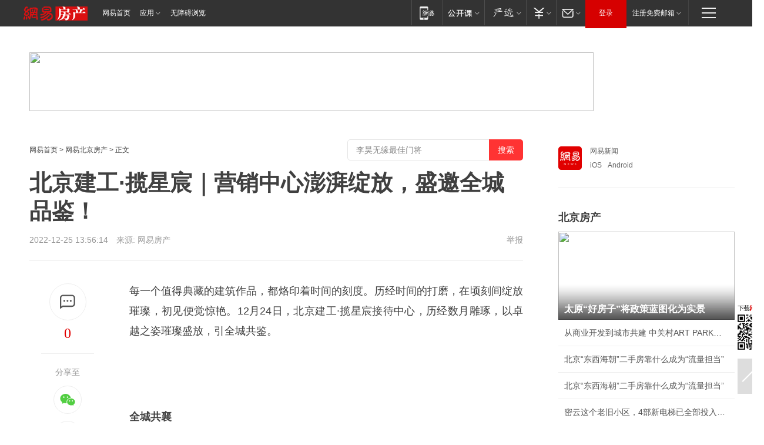

--- FILE ---
content_type: text/html; charset=utf-8
request_url: https://bj.house.163.com/22/1225/13/HPEI16T1000782A6.html
body_size: 40249
content:
<!DOCTYPE HTML>

<html id="ne_wrap" data-publishtime="2022-12-25 13:56:14" data-category="社会">
<head>
    <!-- head -->
  	<!-- 手机浏览自动跳转到触屏版 开始 -->
    <script language="javascript">
        var href = window.location.href;
        var pcversion = href.indexOf('pc=true');
        var jump2url='http://m.house.163.com/bj/xf/web/news_detail.shtml?docid=HPEI16T1000782A6';
        var browser = { versions: function () { var u = navigator.userAgent, app = navigator.appVersion; return { trident: u.indexOf('Trident') > -1, presto: u.indexOf('Presto') > -1, webKit: u.indexOf('AppleWebKit') > -1, gecko: u.indexOf('Gecko') > -1 && u.indexOf('KHTML') == -1, mobile: !!u.match(/AppleWebKit.*Mobile.*/) || !!u.match(/AppleWebKit/) || !!u.match(/netease_news/) || !!u.match(/NewsApp/), ios: !!u.match(/\(i[^;]+;( U;)? CPU.+Mac OS X/), android: u.indexOf('Android') > -1 || u.indexOf('Linux') > -1, iPhone: u.indexOf('iPhone') > -1 || u.indexOf('Mac') > -1, iPad: u.indexOf('iPad') > -1, webApp: u.indexOf('Safari') == -1, QQbrw: u.indexOf('MQQBrowser') > -1, ucLowEnd: u.indexOf('UCWEB7.') > -1, ucSpecial: u.indexOf('rv:1.2.3.4') > -1, ucweb: function () { try { return parseFloat(u.match(/ucweb\d+\.\d+/gi).toString().match(/\d+\.\d+/).toString()) >= 8.2 } catch (e) { if (u.indexOf('UC') > -1) { return true } else { return false } } } (), Symbian: u.indexOf('Symbian') > -1, ucSB: u.indexOf('Firefox/1.') > -1 }; } () }
        var _gaq = _gaq || [];
        (function (win, browser, undefined) {
            if ( pcversion > -1 ) {
                return;
            }
            if (win.screen === undefined || win.screen.width < 810) {
                if (browser.versions.iPad == true) { win.location.href = jump2url; return; }
                if (browser.versions.webKit == true || browser.versions.mobile == true || browser.versions.ios == true || browser.versions.iPhone == true || browser.versions.ucweb == true || browser.versions.ucSpecial == true) {
                    win.location.href = jump2url; return;
                }
            }
        })(this, browser);
    </script>
    <!--手机浏览自动跳转到触屏版 结束 -->
    
    
    <title>北京建工·揽星宸｜营销中心澎湃绽放，盛邀全城品鉴！|置业_网易房产</title>
    <meta name="keywords" content="北京,置业,建工,全城,星宸"/>
    <meta name="description" content="北京建工·揽星宸｜营销中心澎湃绽放，盛邀全城品鉴！,北京,置业,建工,全城,星宸"/>
    <meta name="author" content="网易">
    <meta name="Copyright" content="网易版权所有">
    <link rel="apple-touch-icon" href="https://static.ws.126.net/163/f2e/common/share-icon.png">
    <link rel="mask-icon" href="https://static.ws.126.net/163/f2e/common/share-icon.png">
    <meta name="msapplication-TileImage" content="https://static.ws.126.net/163/f2e/common/share-icon.png">
    <base target="_blank"><!--[if lte IE 6]></base><![endif]-->
    <meta http-equiv="expires" content="0">
    <meta http-equiv="Cache-Control" content="no-transform">
    <meta http-equiv="Cache-Control" content="no-siteapp">
    <meta http-equiv="x-ua-compatible" content="ie=edge">
    <meta property="og:type" content="article">
    <meta property="og:title" content="北京建工·揽星宸｜营销中心澎湃绽放，盛邀全城品鉴！">
    <meta property="og:description" content="北京建工·揽星宸｜营销中心澎湃绽放，盛邀全城品鉴！,北京,置业,建工,全城,星宸">
    
    <meta property="og:url" content="https://bj.house.163.com/22/1225/13/HPEI16T1000782A6.html">
    
    <meta property="og:image" content="https://static.ws.126.net/163/f2e/product/post_nodejs/static/logo.png">
    <meta property="article:author" content="网易">
    <meta property="article:published_time" content="2022-12-25T13:56:14+08:00">
    <meta property="twitter:card" content="summary">
    <meta property="twitter:image" content="https://static.ws.126.net/163/f2e/product/post_nodejs/static/logo.png">
    <meta property="twitter:title" content="北京建工·揽星宸｜营销中心澎湃绽放，盛邀全城品鉴！">
    <meta property="twitter:creator" content="网易新闻">
    <meta property="twitter:site" content="网易">
    <meta property="twitter:description" content="北京建工·揽星宸｜营销中心澎湃绽放，盛邀全城品鉴！,北京,置业,建工,全城,星宸">
    
<script>
;(function(){
var el = document.createElement("script");
el.src = "https://lf1-cdn-tos.bytegoofy.com/goofy/ttzz/push.js?de70e43cfa5b194e21ef889e98d7123a7deb9487dce7ed62313212129c4244a219d1c501ebd3301f5e2290626f5b53d078c8250527fa0dfd9783a026ff3cf719";
el.id = "ttzz";
var s = document.getElementsByTagName("script")[0];
s.parentNode.insertBefore(el, s);
})(window);
</script>
    
    
    <meta name="referrer" content="always">
    
    <link rel="canonical" href="https://bj.house.163.com/22/1225/13/HPEI16T1000782A6.html">
    
    <link rel="alternate" media="only screen and(max-width: 640px)" href="https://m.163.com/house/article/HPEI16T1000782A6.html">
    <meta name="mobile-agent" content="format=html5; url=https://m.163.com/house/article/HPEI16T1000782A6.html?spss=adap_pc">
    <meta name="mobile-agent" content="format=xhtml; url=https://m.163.com/house/article/HPEI16T1000782A6.html?spss=adap_pc">
    <meta name="mobile-agent" content="format=wml; url=https://m.163.com/house/article/HPEI16T1000782A6.html?spss=adap_pc">
    <!--[if lt IE 9]>
    <script type="text/javascript" src="https://static.ws.126.net/163/f2e/post_nodejs/libs/js/html5shiv.min.js"></script><script type="text/javascript" src="https://static.ws.126.net/163/f2e/post_nodejs/libs/js/respond.min.js"></script>
    <![endif]-->
    <script type="text/javascript" data-type="touch/article">!function(){"use strict";var t=["play.163.com"],e={URL:function(){var t,e=self.URL;try{e&&("href"in(t=new self.URL("http://m.163.com"))||(t=void 0))}catch(t){console.log(t)}return function(o){if(t)return new e(o);var i=document.createElement("a");return i.href=o,i}}(),isMobile:function(t){return/android.*?mobile|ipod|blackberry|bb\d+|phone|WindowsWechat/i.test(t||navigator.userAgent)},isPAD:function(t){return/iPad/i.test(t||navigator.userAgent)},blockedDomain:function(e){return-1!=t.indexOf(e)}};!function(t){if(!/noredirect/i.test(location.search)){var o,i=window.location.href,n=new e.URL(i),a=n.hostname;if(!e.blockedDomain(a)&&e.isMobile()){var r=n.search.length>0?n.search.substring(1):"",c=n.hash;r.length>0&&"&"!==r[0]&&(r="&"+r);var s=(o=function(){var t=[{test:/163\.com$/i,domain:"163"},{test:/baidu\.com$/i,domain:"baidu"},{test:/sm\.cn$/i,domain:"sm"},{test:/sogou\.com$/i,domain:"sogou"},{test:/so\.com$/i,domain:"360"},{test:/google/i,domain:"google"},{test:/bing/i,domain:"bing"},{test:/weibo/i,domain:"weibo"},{test:/toutiao/i,domain:"toutiao"}],e=document.referrer,o="",i="";if(e){var n=e.match(/^([hH][tT]{2}[pP]:\/\/|[hH][tT]{2}[pP][sS]:\/\/)([^\/]+).*?/);o=n&&n[2]?n[2]:o}if(o){i=o;for(var a,r=0;r<t.length;r++)if((a=t[r]).test.test(o)){i=a.domain;break}}return i}())?"&referFrom="+o:"",m=t&&t(s,i,r,c);m&&(window.location.href=m)}}}((function(t,e,o,i){var n=/([A-Z0-9]{16})(?:_\w+)?\.html/.exec(e);if(n){var a=n[1];if(n=/https?:\/\/(?:.*\.)?([a-z0-9]*)\.163\.com\/(?:\w+\/)?\d{2}\/\d{4}\/\d{2}\/([A-Z0-9]{16})(?:_\w+)?\.html/.exec(e)||/https?:\/\/www\.163\.com\/([a-z0-9]*)\/article\/([A-Z0-9]{16})(?:_\w+)?\.html/.exec(e)){n[1];return"local","https://m.163.com/local/article/"+a+".html?spss=adap_pc"+t+"#adaptation=pc"}return"https://m.163.com/touch/article.html?docid="+a+"&spss=adap_pc"+t+"#adaptation=pc"}return!1}))}();</script>
    <script src="https://static.ws.126.net/utf8/assets/js/jquery-1.10.2.min.js"></script>
    <script>jQuery.ajaxSettings.cache = true</script>
    <link href="https://static.ws.126.net/163/f2e/product/post2020_cms/static/css/main.d53ba9b4.css" rel="stylesheet">
    
    <style>
a {color: #000}
a,a:visited {text-decoration: none}
a:visited {color: #83006f}
a:hover {text-decoration: underline}
a:active,a:hover {color: #ba2636}
  .gg200x300 {
  	position: relative;
  }
/* mod-tab */
.mod-tab { border-top: 2px solid #0f6b99; }
.mod-tab-hd { height: 31px; overflow: hidden; border-left: 1px solid #dddddd; }
.mod-tab-hd a, .mod-tab-hd a:visited { color: #252525; }
.mod-tab-hd a:hover, .mod-tab-hd a:active { color: #cc1b1b; }
.mod-tab-trigger { float: left; _display: inline; text-align: center; font-size: 14px; height: 30px; line-height: 30px; border-right: 1px solid #dddddd; background: #f8f8f8; background-image: -webkit-linear-gradient(top, #ffffff, #ffffff 50%, #f1f1f1); background-image: -moz-linear-gradient(top, #ffffff, #ffffff 50%, #f1f1f1); background-image: -ms-linear-gradient(top, #ffffff, #ffffff 50%, #f1f1f1); background-image: -o-linear-gradient(top, #ffffff, #ffffff 50%, #f1f1f1); background-image: linear-gradient(top, #ffffff, #ffffff 50%, #f1f1f1); }
.mod-tab-hd .current { position: relative; z-index: 1; font-weight: bold; background: #fff; height: 31px; }
.mod-tab-bd { border-top: 1px solid #dddddd; margin-top: -1px; }
.mod-tab-bd .mod-tab-panel { display: none; }
.mod-tab-bd .current { display: block; }
.ep-tab-1 { border-top: 0; }
.ep-tab-1 .mod-tab-hd { height: 32px; padding-top: 1px; }
.ep-tab-1 .mod-tab-trigger { width: 142px; border-top: 1px solid #dddddd; }
.ep-tab-1 .ep-tab-1-topbor { display: none; }
.ep-tab-1 .current .ep-tab-1-topbor { display: block; position: absolute; left: -1px; top: -2px; width: 144px; border-top: 2px solid #0f6b99; }
.ep-tab-2 .mod-tab-trigger { width: 149px; }
.ep-tab-2 .mod-tab-hd .current { width: 148px; }
.ep-tab-4 .mod-tab-trigger { width: 74px; }
.ep-tab-4 .mod-tab-hd .current { width: 73px; }
/* mod-list */
.mod-f12list li {
    background: none;
    padding: 0;
    height: 35px;
    font-size: 14px;
    line-height: 34px;
    border-bottom: 1px solid #f0f0f0
}
.mod-f14list li { background-position: 0 -108px; font-size: 14px; height: 27px; line-height: 27px; padding-left: 10px; overflow: hidden; }
.ep-list-1 li,.ep-list-2 li  {  *zoom: 1; }
.ep-list-1 li:after,.ep-list-2 li:after { display: block; overflow: hidden; clear: both; height: 0; visibility: hidden; content: "."; }
.ep-list-1 .title,.ep-list-2 .title { float: left; _display: inline; }
.ep-list-1 .time,.ep-list-2 .time { float: left; _display: inline; margin-left: 10px; color: #888888; font-size: 11px; -webkit-text-size-adjust: none; font-family: Arial, "\5B8B\4F53", sans-serif; }
.ep-list-nodot li { background: none; padding-left: 0; }
.ep-dotlist li { height: 34px; line-height: 34px; overflow: hidden; font-size: 12px; border-top: 1px dotted #dddddd; }
.ep-dotlist li.first { border-top: 0; }
.ep-list-rank li { padding: 0 55px 0 23px;  *zoom: 1; }
.ep-list-rank li:after { display: block; overflow: hidden; clear: both; height: 0; visibility: hidden; content: "."; }
.ep-list-rank .num { float: left; _display: inline; width: 20px; margin-left: -23px; text-align: center; font-weight: bold; font-family: Arial, "\5B8B\4F53", sans-serif; color: #888888; font-style: italic; line-height: 31px; }
.ep-list-rank .count { float: right; _display: inline; width: 50px; overflow: hidden; margin-right: -50px; text-align: right; color: #cc1b1b; font-size: 11px; -webkit-text-size-adjust: none; font-family: Arial, "\5B8B\4F53", sans-serif; line-height: 33px; }
.mod-imglist li { float: left; _display: inline; overflow: hidden; }
.mod-imglist li h3 { height: 24px; line-height: 24px; overflow: hidden; text-align: center; background: #575757; padding: 0 5px; }
.mod-imglist li h3 a { display: block; }
.mod-imglist li h3 a, .mod-imglist li h3 a:visited { color: #ffffff; }
.mod-imglist li h3 a:hover, .mod-imglist li h3 a:active { color: #ffffff; }
.ep-imglist-1 { margin-left: -40px; }
.ep-imglist-1 li { width: 130px; margin: 5px 0 5px 40px; }
.ep-imglist-1 li img { height: 90px; }
.ep-imglist-1b li h3 { height: auto; line-height: 20px; padding-top: 6px; text-align: left; background: none; }
.ep-imglist-1b li h3 a { color: #252525; }
.ep-imglist-1b li h3 a:visited { color: #888888; }
.ep-imglist-1b li h3 a:hover, .ep-imglist-1b li h3 a:active { color: #cc1b1b; }
/* mod-title */
.mod-title .title { float: left; }
.mod-title .more, .mod-title .entry { float: right; }
.ep-title-1 { margin: 14px 0 7px 0; line-height: 27px; height: 27px; overflow: hidden; }
.ep-title-1 .title { font-size: 14px; }
.ep-title-2 { height: 31px; line-height: 31px; overflow: hidden; padding: 13px 0 7px; }
.ep-title-2 .title { float: left; _display: inline; font-size: 16px; font-weight: bold; font-family: "\5FAE\8F6F\96C5\9ED1", "\5B8B\4F53", sans-serif; }
.ep-title-2 .title a, .ep-title-2 .title a:visited { color: #252525; }
.ep-title-2 .title a:hover, .ep-title-2 .title a:active { color: #cc1b1b; }
.ep-title-2 .more { float: right; _display: inline; }
.ep-title-2 .entry { float: right; _display: inline; }
.ep-title-2 .entry a { float: right; _display: inline; padding-right: 15px; background-position: 37px -130px; }
.ep-title-3 {
    margin: 17px 0 11px;
    font-size: 18px;
    font-family: 微软雅黑;
    font-weight: 400
}
.ep-title-3 em { font-weight: bold; }
.ep-title-3 .normal { font-weight: normal; }
  .ep-title-2 {
    background: #fafafa;
    margin-top: 10px;
    height: 35px;
    padding: 0 10px;
    border-bottom: 1px solid #ddd
}
  .house-special a {
  	display: block;
    width: 100%;
    overflow: hidden;
    text-overflow: ellipsis;
    white-space: nowrap;
  }
  .house-special.post_side_mod .post_side_mod_imgnews h3 {
    overflow: hidden;
    text-overflow: ellipsis;
    white-space: nowrap;
  }
</style>
<%@ /0080/e/0080ep_includecss_1301.vm %>
<style type="text/css">
    /*房产头条区域*/
.house-title-bar { border-top:2px solid #256A8E; width:590px; padding-top:19px; clear:both; overflow:hidden;}
.house-title-bar h2 { float:left; width:103px; height:25px; line-height:25px; overflow:hidden;}
.house-title-bar .more { float:right; padding-top:10px; padding-right:2px; color:#ddd;}
.house-title-bar .more a,.house-title-bar .more a:visited { color:#1F1F1F;}
.house-title-bar .more a:hover { color: #BA2636; }
.house-mod { width:590px; clear:both; margin:0 auto; overflow:hidden;}
.house-mod .left-img { float:left; width:160px;}
.house-mod .left-img ul { clear:both; margin:0 auto; overflow:hidden;}
.house-mod .left-img li { float: left; _display: inline; overflow: hidden;}
.house-mod .left-img li h3 { width:160px; height: 24px; line-height: 24px; overflow: hidden; text-align: center; background: #575757;}
.house-mod .left-img li h3 a { display: block;}
.house-mod .left-img li h3 a:link,.house-mod .left-img li h3 a:visited { color: #ffffff;}
.house-mod .left-img li h3 a:hover,.house-mod .left-img li h3 a:active { color: #ffffff;}
.house-mod .right-text { float:right; width:400px;}
.house-mod .right-text h2 { font-family: "Microsoft YaHei", "微软雅黑", "宋体"; font-size: 16px; font-weight: bold; height:24px; line-height: 24px; margin:0 auto; overflow:hidden; }
.house-mod .right-text p { margin:0 auto; clear:both; line-height:21px; color:#161616;}
.house-mod .right-text .text-list { clear:both; margin:0 auto; overflow:hidden;}
.house-mod .right-text .text-list li { clear:both; background: url(http://img1.cache.netease.com/cnews/css13/sprites.png) 0 -108px no-repeat; font-size: 14px; height: 27px; line-height: 27px; padding-left: 10px; overflow:hidden;}
.house-mod .dot-line { clear:both; height:1px; border-bottom:1px dotted #DCDCDC; overflow:hidden; display:block; font-size:1px; }
    /*新车图库*/
.new-car-pic { width:590px; clear:both; overflow:hidden; margin:0 auto;}
.new-car-pic .dot-line { clear:both; height:1px; border-bottom:1px solid #DCDCDC; overflow:hidden; display:block; font-size:1px; }
.scrlBody{ overflow:hidden;}
.scrlCtrl{ text-align:center;}
.scrl_1 .scrlCtrl ul{ display:inline-block; *display:inline; zoom:1; margin:0 4px 0 12px;font-size: 0;}
.scrl_1 .scrlCtrl li{ display:inline-block; *display:inline; zoom:1; width:10px; height:9px; cursor:pointer; background:url(http://img1.cache.netease.com/cnews/css13/img/scr-icon-bg.gif) left -48px no-repeat; margin-right:8px; overflow:hidden;font-size: 0;}
.scrl_1 .scrlCtrl .active{ background:url(http://img1.cache.netease.com/cnews/css13/img/scr-icon-bg.gif) left -58px no-repeat;}
.scrl_1 .scrlPrev{ display:inline-block; width:7px; height:11px; margin-top:1px; background:url(http://img1.cache.netease.com/cnews/css13/img/scr-icon-bg.gif) left top no-repeat;overflow:hidden;}
.scrl_1 .scrlNext{ display:inline-block; width:7px; height:11px; margin-top:1px; background:url(http://img1.cache.netease.com/cnews/css13/img/scr-icon-bg.gif) right -24px no-repeat;overflow:hidden;}
.scrl_1 .scrlPrev:hover{ background:url(http://img1.cache.netease.com/cnews/css13/img/scr-icon-bg.gif) left -12px no-repeat;}
.scrl_1 .scrlNext:hover{ background:url(http://img1.cache.netease.com/cnews/css13/img/scr-icon-bg.gif) right -36px no-repeat;}
.list-box li{ float:left;width:590px;}
.roll-pic-list { padding-bottom:15px;}
.roll-pic-list li{ float:left; width:160px; padding-right:55px; line-height:21px;}
.roll-pic-list li.last { padding-right:0;}
.roll-pic-list h5{ margin-top:6px;}
    /*moule1*/
.mod-imgText { clear: both; line-height: 0; }
.mod-imgText img {  float: left;line-height: 21px; padding-bottom:2px; }
.imgText-widget-1 { overflow: hidden; }
.imgText-widget-1 img { margin: 3px 15px 0 0; }
.imgText-widget-1 img { padding-bottom:12px; }
.imgText-widget-1 .detail a { color:#0e558d; }
.imgText-widget-1 p { color: #888; line-height: 21px; margin: 0;}
.main-title { font-size: 14px; font-weight: bold; height: 34px; line-height: 34px; overflow: hidden; }
    /*装修论坛按钮列表*/
.house-btn-list { width:300px; clear:both; margin:0 auto; overflow:hidden;}
.house-btn-list ul { float:left; width:310px;}
.house-btn-list li { float:left; width:90px; height:30px; background:url(http://img1.cache.netease.com/cnews/css13/img/house-btn-bg.gif) left top no-repeat; margin-right:11px; margin-bottom:7px; display:inline; color:#174F82; text-align:center; line-height:30px; font-size:14px; font-weight:bold;}
.house-btn-list li a,.house-btn-list li a:visited { color:#174F82;}
.house-btn-list li a:hover { color:#ba2636;}
    /*house rank list 排行*/
.ep-h-title { border-top:2px solid #246B8F; height: 31px; line-height: 31px; padding: 7px 0 8px; clear:both; overflow:hidden;}
.ep-h-title .title { float: left; _display: inline; font-size: 16px; font-weight: bold; font-family: "\5FAE\8F6F\96C5\9ED1", "\5B8B\4F53", sans-serif;}
.ep-h-title .title:link,.ep-h-title .title:visited { color: #252525;}
.ep-h-title .title:hover,.ep-h-title .title:active { color: #cc1b1b;}
.h-rankList-header { width:300px; height:24px; line-height:24px; color:#888888; background:#F6F6F6; clear:both; float:left; overflow:hidden;}
.h-rankList-header .name { float:left; padding-left:28px;}
.h-rankList-header .region { float:right; width:50px; text-align:right;}
.h-rankList-header .price { float:right; width:60px; padding-right:13px; text-align:right;}
.h-rankList li { border-bottom: 1px dotted #ddd; display: inline-block; float: left; height: 29px; line-height: 29px; overflow: hidden; width: 300px; color:#252525;}
.h-rankList li span.ranknum { width: 18px; height: 14px; color: #FFFFFF; float: left; line-height: 14px; margin-top: 7px; font-family: "Arial";  font-weight: bold; text-align: center; }
.h-rankList li span.front { background-color: #BD534B; }
.h-rankList li span.follow { background-color: #888888; }
.h-rankList li a { color: #252525; float: left; padding-left: 10px; }
.h-rankList li a:hover { color: #BA2636; }
.h-rankList li .price { float:right; width:85px; padding-right:13px; text-align:right;}
.h-rankList li .region { float:right; width:50px; text-align: center;}
</style>
<style>
.ep-share-tip{float:left;height: 28px;line-height: 28px;font-family: "Microsoft YaHei","微软雅黑", "宋体", sans-serif; color: #888888;font-size: 14px;}
.nt-share14 i{
    background: url(http://img2.cache.netease.com/f2e/house/imageupload/images/share14_icon_v1.0.png);
}
</style>
<script>setTimeout(function(){if(document.body && document.body.innerHTML.length<170)document.location.href='http://house.163.com/special/special.html'},50)</script>
<script>
var _hmt = _hmt || [];
(function() {
  var hm = document.createElement("script");
  hm.src = "";
  var s = document.getElementsByTagName("script")[0]; 
  s.parentNode.insertBefore(hm, s);
})();
</script>
    <script src="https://static.ws.126.net/cnews/js/ntes_jslib_1.x.js"></script>
    <link rel="stylesheet" type="text/css" href="//gz.house.163.com/special/00874MT4/hinfo_tag_css.css?1">
    <style>
        .channel_ad_2016{position:absolute;bottom:0;left:0;z-index:3;overflow:hidden;width:30px;height:17px;border-radius:0 8px 0 0;background:#000 none repeat scroll 0 0;background:rgba(0,0,0,.6) none repeat scroll 0 0;color:#fff;text-align:left;font-size:12px;font-family:Arial;line-height:17px}
    </style>
</head>
<body>
    <!-- 通用导航 -->
    
    <link rel="stylesheet" href="https://static.ws.126.net/163/f2e/commonnav2019/css/commonnav_headcss-fad753559b.css"/>
<!-- urs -->
<script _keep="true" src="https://urswebzj.nosdn.127.net/webzj_cdn101/message.js" type="text/javascript"></script>
<div class="ntes_nav_wrap" id="js_N_NTES_wrap">
  <div class="ntes-nav" id="js_N_nav">
    <div class="ntes-nav-main clearfix">
            <div class="c-fl" id="js_N_nav_left">
        <a class="ntes-nav-index-title ntes-nav-entry-wide c-fl" href="https://www.163.com/" title="网易首页">网易首页</a>
        <!-- 应用 -->
        <div class="js_N_navSelect ntes-nav-select ntes-nav-select-wide ntes-nav-app  c-fl">
          <a href="https://www.163.com/#f=topnav" class="ntes-nav-select-title ntes-nav-entry-bgblack JS_NTES_LOG_FE">应用
            <em class="ntes-nav-select-arr"></em>
          </a>
          <div class="ntes-nav-select-pop">
            <ul class="ntes-nav-select-list clearfix">
              <li>
                <a href="https://m.163.com/newsapp/#f=topnav">
                  <span>
                    <em class="ntes-nav-app-newsapp">网易新闻</em>
                  </span>
                </a>
              </li>
              <li>
                <a href="https://open.163.com/#f=topnav">
                  <span>
                    <em class="ntes-nav-app-open">网易公开课</em>
                  </span>
                </a>
              </li>
              <li>
                <a href="https://hongcai.163.com/?from=pcsy-button">
                  <span>
                    <em class="ntes-nav-app-hongcai">网易红彩</em>
                  </span>
                </a>
              </li>
              <li>
                <a href="https://u.163.com/aosoutbdbd8">
                  <span>
                    <em class="ntes-nav-app-yanxuan">网易严选</em>
                  </span>
                </a>
              </li>
              <li>
                <a href="https://mail.163.com/client/dl.html?from=mail46">
                  <span>
                    <em class="ntes-nav-app-mail">邮箱大师</em>
                  </span>
                </a>
              </li>
              <li class="last">
                <a href="https://study.163.com/client/download.htm?from=163app&utm_source=163.com&utm_medium=web_app&utm_campaign=business">
                  <span>
                    <em class="ntes-nav-app-study">网易云课堂</em>
                  </span>
                </a>
              </li>
            </ul>
          </div>
        </div>
      </div>
      <div class="c-fr">
        <!-- 片段开始 -->
        <div class="ntes-nav-quick-navigation">
          <a rel="noreferrer"class="ntes-nav-quick-navigation-btn" id="js_N_ntes_nav_quick_navigation_btn" target="_self">
            <em>快速导航
              <span class="menu1"></span>
              <span class="menu2"></span>
              <span class="menu3"></span>
            </em>
          </a>
          <div class="ntes-quicknav-pop" id="js_N_ntes_quicknav_pop">
            <div class="ntes-quicknav-list">
              <div class="ntes-quicknav-content">
                <ul class="ntes-quicknav-column ntes-quicknav-column-1">
                  <li>
                    <h3>
                      <a href="https://news.163.com">新闻</a>
                    </h3>
                  </li>
                  <li>
                    <a href="https://news.163.com/domestic">国内</a>
                  </li>
                  <li>
                    <a href="https://news.163.com/world">国际</a>
                  </li>
                  <li>
                    <a href="https://news.163.com/special/wangsansanhome/">王三三</a>
                  </li>
                </ul>
                <ul class="ntes-quicknav-column ntes-quicknav-column-2">
                  <li>
                    <h3>
                      <a href="https://sports.163.com">体育</a>
                    </h3>
                  </li>
                  <li>
                    <a href="https://sports.163.com/nba">NBA</a>
                  </li>
                  <li>
                    <a href="https://sports.163.com/cba">CBA</a>
                  </li>
                  <li>
                    <a href="https://sports.163.com/allsports">综合</a>
                  </li>
                  <li>
                    <a href="https://sports.163.com/zc">中超</a>
                  </li>
                  <li>
                    <a href="https://sports.163.com/world">国际足球</a>
                  </li>
                  <li>
                    <a href="https://sports.163.com/yc">英超</a>
                  </li>
                  <li>
                    <a href="https://sports.163.com/xj">西甲</a>
                  </li>
                  <li>
                    <a href="https://sports.163.com/yj">意甲</a>
                  </li>
                </ul>
                <ul class="ntes-quicknav-column ntes-quicknav-column-3">
                  <li>
                    <h3>
                      <a href="https://ent.163.com">娱乐</a>
                    </h3>
                  </li>
                  <li>
                    <a href="https://ent.163.com/star">明星</a>
                  </li>
                  <li>
                    <a href="https://ent.163.com/movie">电影</a>
                  </li>
                  <li>
                    <a href="https://ent.163.com/tv">电视</a>
                  </li>
                  <li>
                    <a href="https://ent.163.com/music">音乐</a>
                  </li>
                  <li>
                    <a href="https://ent.163.com/special/fmgs/">封面故事</a>
                  </li>
                </ul>
                <ul class="ntes-quicknav-column ntes-quicknav-column-4">
                  <li>
                    <h3>
                      <a href="https://money.163.com">财经</a>
                    </h3>
                  </li>
                  <li>
                    <a href="https://money.163.com/stock">股票</a>
                  </li>
                  <li>
                    <a href="https://money.163.com/special/caijingyuanchuang/">原创</a>
                  </li>
                  <li>
                    <a href="https://money.163.com/special/wycjzk-pc/">智库</a>
                  </li>
                </ul>
                <ul class="ntes-quicknav-column ntes-quicknav-column-5">
                  <li>
                    <h3>
                      <a href="https://auto.163.com">汽车</a>
                    </h3>
                  </li>
                  <li>
                    <a href="https://auto.163.com/buy">购车</a>
                  </li>
                  <li>
                    <a href="http://product.auto.163.com">车型库</a>
                  </li>
                </ul>
                <ul class="ntes-quicknav-column ntes-quicknav-column-6">
                  <li>
                    <h3>
                      <a href="https://tech.163.com">科技</a>
                    </h3>
                  </li>
                  <li>
                    <a href="https://tech.163.com/smart/">网易智能</a>
                  </li>
                  <li>
                    <a href="https://tech.163.com/special/S1554800475317/">原创</a>
                  </li>
                  <li>
                    <a href="https://tech.163.com/it">IT</a>
                  </li>
                  <li>
                    <a href="https://tech.163.com/internet">互联网</a>
                  </li>
                  <li>
                    <a href="https://tech.163.com/telecom/">通信</a>
                  </li>
                </ul>
                <ul class="ntes-quicknav-column ntes-quicknav-column-7">
                  <li>
                    <h3>
                      <a href="https://fashion.163.com">时尚</a>
                    </h3>
                  </li>
                  <li>
                    <a href="https://fashion.163.com/art">艺术</a>
                  </li>
                  <li>
                    <a href="https://travel.163.com">旅游</a>
                  </li>
                </ul>
                <ul class="ntes-quicknav-column ntes-quicknav-column-8">
                  <li>
                    <h3>
                      <a href="https://mobile.163.com">手机</a>
                      <span>/</span>
                      <a href="https://digi.163.com/">数码</a>
                    </h3>
                  </li>
                  <li>
                    <a href="https://mobile.163.com/special/jqkj_list/">惊奇科技</a>
                  </li>
                  <li>
                    <a href="https://mobile.163.com/special/cpshi_list/">易评机</a>
                  </li>
                  <li>
                    <a href="https://hea.163.com/">家电</a>
                  </li>
                </ul>
                <ul class="ntes-quicknav-column ntes-quicknav-column-9">
                  <li>
                    <h3>
                      <a href="https://house.163.com">房产</a>
                      <span>/</span>
                      <a href="https://home.163.com">家居</a>
                    </h3>
                  </li>
                  <li>
                    <a href="https://bj.house.163.com">北京房产</a>
                  </li>
                  <li>
                    <a href="https://sh.house.163.com">上海房产</a>
                  </li>
                  <li>
                    <a href="https://gz.house.163.com">广州房产</a>
                  </li>
                  <li>
                    <a href="https://xf.house.163.com/">楼盘库</a>
                  </li>
                  <li>
                    <a href="https://designer.home.163.com/search">设计师库</a>
                  </li>
                  <li>
                    <a href="https://photo.home.163.com/">案例库</a>
                  </li>
                </ul>
                <ul class="ntes-quicknav-column ntes-quicknav-column-11">
                  <li>
                    <h3>
                      <a href="https://edu.163.com">教育</a>
                    </h3>
                  </li>
                  <li>
                    <a href="https://edu.163.com/liuxue">留学</a>
                  </li>
                  <li>
                    <a href="https://edu.163.com/gaokao">高考</a>
                  </li>
                </ul>
                <div class="ntes-nav-sitemap">
                  <a href="https://sitemap.163.com/">
                    <i></i>查看网易地图</a>
                </div>
              </div>
            </div>
          </div>
        </div>
        <div class="c-fr">
          <div class="c-fl" id="js_N_navLoginBefore">
            <div id="js_N_navHighlight" class="js_loginframe ntes-nav-login ntes-nav-login-normal">
              <a href="https://reg.163.com/" class="ntes-nav-login-title" id="js_N_nav_login_title">登录</a>
              <div class="ntes-nav-loginframe-pop" id="js_N_login_wrap">
                <!--加载登陆组件-->
              </div>
            </div>
            <div class="js_N_navSelect ntes-nav-select ntes-nav-select-wide  JS_NTES_LOG_FE c-fl">
              <a class="ntes-nav-select-title ntes-nav-select-title-register" href="https://mail.163.com/register/index.htm?from=163navi&regPage=163">注册免费邮箱
                <em class="ntes-nav-select-arr"></em>
              </a>
              <div class="ntes-nav-select-pop">
                <ul class="ntes-nav-select-list clearfix" style="width:210px;">
                  <li>
                    <a href="https://reg1.vip.163.com/newReg1/reg?from=new_topnav&utm_source=new_topnav">
                      <span style="width:190px;">注册VIP邮箱（特权邮箱，付费）</span>
                    </a>
                  </li>
                  <li class="last JS_NTES_LOG_FE">
                    <a href="https://mail.163.com/client/dl.html?from=mail46">
                      <span style="width:190px;">免费下载网易官方手机邮箱应用</span>
                    </a>
                  </li>
                </ul>
              </div>
            </div>
          </div>
          <div class="c-fl" id="js_N_navLoginAfter" style="display:none">
            <div id="js_N_logined_warp" class="js_N_navSelect ntes-nav-select ntes-nav-logined JS_NTES_LOG_FE">
              <a class="ntes-nav-select-title ntes-nav-logined-userinfo">
                <span id="js_N_navUsername" class="ntes-nav-logined-username"></span>
                <em class="ntes-nav-select-arr"></em>
              </a>
              <div id="js_login_suggest_wrap" class="ntes-nav-select-pop">
                <ul id="js_logined_suggest" class="ntes-nav-select-list clearfix"></ul>
              </div>
            </div>
            <a class="ntes-nav-entry-wide c-fl" target="_self" id="js_N_navLogout">安全退出</a>
          </div>
        </div>

        <ul class="ntes-nav-inside">
          <li>
            <div class="js_N_navSelect ntes-nav-select c-fl">
              <a href="https://www.163.com/newsapp/#f=163nav" class="ntes-nav-mobile-title ntes-nav-entry-bgblack">
                <em class="ntes-nav-entry-mobile">移动端</em>
              </a>
              <div class="qrcode-img">
                <a href="https://www.163.com/newsapp/#f=163nav">
                  <img src="//static.ws.126.net/f2e/include/common_nav/images/topapp.jpg">
                </a>
              </div>
            </div>
          </li>
          <li>
            <div class="js_N_navSelect ntes-nav-select c-fl">
              <a id="js_love_url" href="https://open.163.com/#ftopnav0" class="ntes-nav-select-title ntes-nav-select-title-huatian ntes-nav-entry-bgblack">
                <em class="ntes-nav-entry-huatian">网易公开课</em>
                <em class="ntes-nav-select-arr"></em>
                <span class="ntes-nav-msg">
                  <em class="ntes-nav-msg-num"></em>
                </span>
              </a>
              <div class="ntes-nav-select-pop ntes-nav-select-pop-huatian">
                <ul class="ntes-nav-select-list clearfix">
                  <li>
                    <a href="https://open.163.com/ted/#ftopnav1">
                      <span>TED</span>
                    </a>
                  </li>
                  <li>
                    <a href="https://open.163.com/cuvocw/#ftopnav2">
                      <span>中国大学视频公开课</span>
                    </a>
                  </li>
                  <li>
                    <a href="https://open.163.com/ocw/#ftopnav3">
                      <span>国际名校公开课</span>
                    </a>
                  </li>
                  <li>
                    <a href="https://open.163.com/appreciation/#ftopnav4">
                      <span>赏课·纪录片</span>
                    </a>
                  </li>
                  <li>
                    <a href="https://vip.open.163.com/#ftopnav5">
                      <span>付费精品课程</span>
                    </a>
                  </li>
                  <li>
                    <a href="https://open.163.com/special/School/beida.html#ftopnav6">
                      <span>北京大学公开课</span>
                    </a>
                  </li>
                  <li class="last">
                    <a href="https://open.163.com/newview/movie/courseintro?newurl=ME7HSJR07#ftopnav7">
                      <span>英语课程学习</span>
                    </a>
                  </li>
                </ul>
              </div>
            </div>
          </li>
          <li>
            <div class="js_N_navSelect ntes-nav-select c-fl">
              <a id="js_lofter_icon_url" href="https://you.163.com/?from=web_fc_menhu_xinrukou_1" class="ntes-nav-select-title ntes-nav-select-title-lofter ntes-nav-entry-bgblack">
                <em class="ntes-nav-entry-lofter">网易严选</em>
                <em class="ntes-nav-select-arr"></em>
                <span class="ntes-nav-msg" id="js_N_navLofterMsg">
                  <em class="ntes-nav-msg-num"></em>
                </span>
              </a>
              <div class="ntes-nav-select-pop ntes-nav-select-pop-lofter">
                <ul id="js_lofter_pop_url" class="ntes-nav-select-list clearfix">
                  <li>
                    <a href="https://act.you.163.com/act/pub/ABuyLQKNmKmK.html?from=out_ynzy_xinrukou_2">
                      <span>新人特价</span>
                    </a>
                  </li>
                  <li>
                    <a href="https://you.163.com/topic/v1/pub/Pew1KBH9Au.html?from=out_ynzy_xinrukou_3">
                      <span>9.9专区</span>
                    </a>
                  </li>
                  <li>
                    <a href="https://you.163.com/item/newItemRank?from=out_ynzy_xinrukou_4">
                      <span>新品热卖</span>
                    </a>
                  </li>
                  <li>
                    <a href="https://you.163.com/item/recommend?from=out_ynzy_xinrukou_5">
                      <span>人气好物</span>
                    </a>
                  </li>
                  <li>
                    <a href="https://you.163.com/item/list?categoryId=1005000&from=out_ynzy_xinrukou_7">
                      <span>居家生活</span>
                    </a>
                  </li>
                  <li>
                    <a href="https://you.163.com/item/list?categoryId=1010000&from=out_ynzy_xinrukou_8">
                      <span>服饰鞋包</span>
                    </a>
                  </li>
                  <li>
                    <a href="https://you.163.com/item/list?categoryId=1011000&from=out_ynzy_xinrukou_9">
                      <span>母婴亲子</span>
                    </a>
                  </li>
                  <li class="last">
                    <a href="https://you.163.com/item/list?categoryId=1005002&from=out_ynzy_xinrukou_10">
                      <span>美食酒水</span>
                    </a>
                  </li>
                </ul>
              </div>
            </div>
          </li>
          <li>
            <div class="js_N_navSelect ntes-nav-select c-fl">
              <a href="https://ecard.163.com/" class="ntes-nav-select-title
        ntes-nav-select-title-money ntes-nav-entry-bgblack">
                <em class="ntes-nav-entry-money">支付</em>
                <em class="ntes-nav-select-arr"></em>
              </a>
              <div class="ntes-nav-select-pop ntes-nav-select-pop-temp">
                <ul class="ntes-nav-select-list clearfix">
                  <li>
                    <a href="https://ecard.163.com/#f=topnav">
                      <span>一卡通充值</span>
                    </a>
                  </li>
                  <li>
                    <a href="https://ecard.163.com/script/index#f=topnav">
                      <span>一卡通购买</span>
                    </a>
                  </li>
                  <li>
                    <a href="https://epay.163.com/">
                      <span>我的网易支付</span>
                    </a>
                  </li>
                  <li class="last">
                    <a href="https://globalpay.163.com/home">
                      <span>网易跨境支付</span>
                    </a>
                  </li>
                </ul>
              </div>
            </div>
          </li>
          <li>
            <div class="js_N_navSelect ntes-nav-select c-fl">
              <a id="js_mail_url" rel="noreferrer"class="ntes-nav-select-title
        ntes-nav-select-title-mail ntes-nav-entry-bgblack">
                <em class="ntes-nav-entry-mail">邮箱</em>
                <em class="ntes-nav-select-arr"></em>
                <span class="ntes-nav-msg" id="js_N_navMailMsg">
                  <em class="ntes-nav-msg-num" id="js_N_navMailMsgNum"></em>
                </span>
              </a>
              <div class="ntes-nav-select-pop ntes-nav-select-pop-mail">
                <ul class="ntes-nav-select-list clearfix">
                  <li>
                    <a href="https://email.163.com/#f=topnav">
                      <span>免费邮箱</span>
                    </a>
                  </li>
                  <li>
                    <a href="https://vipmail.163.com/#f=topnav">
                      <span>VIP邮箱</span>
                    </a>
                  </li>
                  <li>
                    <a href="https://qiye.163.com/?from=NetEase163top">
                      <span>企业邮箱</span>
                    </a>
                  </li>
                  <li>
                    <a href="https://mail.163.com/register/index.htm?from=ntes_nav&regPage=163">
                      <span>免费注册</span>
                    </a>
                  </li>
                  <li class="last">
                    <a href="https://mail.163.com/dashi/dlpro.html?from=mail46">
                      <span>客户端下载</span>
                    </a>
                  </li>
                </ul>
              </div>
            </div>
          </li>
        </ul>
      </div>
    </div>
  </div>
</div>
<script src="https://static.ws.126.net/163/f2e/commonnav2019/js/commonnav_headjs-8e9e7c8602.js"></script>
    <script>
        // logo
        window.channelConfigLogo = 'https://static.ws.126.net/f2e/news/res/channel_logo/house.png'
        window.channelConfigUrl = 'https://bj.house.163.com/'
        window.__STOCK_COMPONENT__ = [];
        // 初始化body宽度
        function getWindowSize(){if(window.innerHeight){return{'width':window.innerWidth,'height':window.innerHeight}}else if(document.documentElement&&document.documentElement.clientHeight){return{'width':document.documentElement.clientWidth,'height':document.documentElement.clientHeight}}else if(document.body){return{'width':document.body.clientWidth,'height':document.body.clientHeight}}}var DEFAULT_VERSION="9.0";var ua=navigator.userAgent.toLowerCase();var isIE=ua.indexOf("msie")>-1;var safariVersion;if(isIE){safariVersion=ua.match(/msie ([\d.]+)/)[1]}if(safariVersion<=DEFAULT_VERSION){if(safariVersion==7){jQuery(document.body).addClass("w9")}}function resizeNav(){if(getWindowSize().width<1366&&safariVersion!=7){jQuery(document.body).addClass("")}if(getWindowSize().width>=1366&&safariVersion!=7){jQuery(document.body).removeClass("w9")}};resizeNav();
        // 正文图集封面
        
    </script>
    
    <!-- 顶通 -->
    <div class="post_area post_columnad_top" data-adid="article_cms_column_1">
        <!-- 2016北京房产文章页通栏01 -->
<div style="position:relative;">
<div class="at_item common_ad_item top_ad_column" adType="topColumnAd" requestUrl="https://nex.163.com/q?app=7BE0FC82&c=bjhouse&l=111&site=netease&affiliate=bjhouse&cat=article&type=column1200x125_960x100browser&location=1"></div>
<a href="javascript:;" target="_self" class="ad_hover_href"></a>
</div>
    </div>
    
    <!-- content -->
    <div class="container clearfix" id="container" data-hidead="false">
        <!-- 左侧 -->
        <div class="post_main">
            <!-- crumb -->
            
            <!-- crumb -->
            <div class="post_crumb">
                <a href="https://www.163.com/">网易首页</a> &gt;
                <a href="https://bj.house.163.com/">网易北京房产</a> &gt;
                
                正文
				<div id="netease_search" style=" margin: -12px 0 0 0; vertical-align: top; float:right;"></div>
              	<script>window.UID_TARGET = ['0', '1', '2', '3', '4', '5', '6', '7']</script>
				<script src="https://static.ws.126.net/163/f2e/modules/search2022/search2022.cdbc9331.js" async></script>
            </div>
            <!-- 标题、摘要 -->
            
            <h1 class="post_title">北京建工·揽星宸｜营销中心澎湃绽放，盛邀全城品鉴！</h1>
            <!-- 来源 -->
            <div class="post_info">
                2022-12-25 13:56:14　来源: 网易房产</a>
              	
                <a href="https://www.163.com/special/0077jt/tipoff.html?title=%E5%8C%97%E4%BA%AC%E5%BB%BA%E5%B7%A5%C2%B7%E6%8F%BD%E6%98%9F%E5%AE%B8%EF%BD%9C%E8%90%A5%E9%94%80%E4%B8%AD%E5%BF%83%E6%BE%8E%E6%B9%83%E7%BB%BD%E6%94%BE%EF%BC%8C%E7%9B%9B%E9%82%80%E5%85%A8%E5%9F%8E%E5%93%81%E9%89%B4%EF%BC%81" target="_blank" class="post_jubao">举报</a>
            </div>
            <!-- keywordsList-->
            
            
            <div class="post_content" id="content">
                <div class="post_top">
                    <!-- 左侧悬浮分享 -->
                  	<div class="post_topad"></div>
                    
                    <div class="post_top_tie">
                        <a class="post_top_tie_icon" target="_self" href="#post_comment_area" title="快速发贴"></a>
                        <a class="post_top_tie_count js-tielink js-tiejoincount" href="#" title="点击查看跟贴">0</a>
                    </div>
                    <div class="post_top_share">
                        <span class="post_top_share_title">分享至</span>
                        <ul class="post_share">
                            <li class="share_weixin js_weixin">
                                <a href="javascript:;" target="_self"><i title="分享到微信"></i></a>
                            </li>
                            <li class="share_weibo js_share" data-type="weibo">
                                <a href="javascript:;" target="_self"><i title="分享到新浪微博"></i></a>
                            </li>
                            <li class="share_qzone js_share" data-type="qzone">
                                <a href="javascript:;" target="_self"><i title="分享到QQ空间"></i></a>
                            </li>
                        </ul>
                        <div class="js_qrcode_wrap hidden" id="js_qrcode_top">
                            <div class="js_qrcode_arr"></div>
                            <a href="javascript:;" target="_self" class="js_qrcode_close" title="关闭"></a>
                            <div class="js_qrcode_img js_share_qrcode"></div>
                            <p>用微信扫码二维码</p>
                            <p>分享至好友和朋友圈</p>
                        </div>
                    </div>
                </div>
                <!-- 摘要 核心提示 -->
                
                
                
                <!-- 正文 -->
                <div id="endText">
                
                <div class="post_body">
                    
                    <p>每一个值得典藏的建筑作品，都烙印着时间的刻度。历经时间的打磨，在顷刻间绽放璀璨，初见便觉惊艳。12月24日，北京建工·揽星宸接待中心，历经数月雕琢，以卓越之姿璀璨盛放，引全城共鉴。</p><p></p><p class="f_center"><img onerror="javascript:this.style.opacity = 0;" alt="《 北京建工·揽星宸｜营销中心澎湃绽放，盛邀全城品鉴！ 》" src="https://nimg.ws.126.net/?url=http%3A%2F%2Fcms-bucket.ws.126.net%2Fhouse-public%2F2022%2F1207%2F50544c652d78b8d28414ac1391f730c0.jpeg&thumbnail=660x2147483647&quality=80&type=jpg" /></p><p><b>全城共襄 </b></p><p><b>共鉴高光时刻</b></p><p></p><p class="f_center"><img onerror="javascript:this.style.opacity = 0;" alt="《 北京建工·揽星宸｜营销中心澎湃绽放，盛邀全城品鉴！ 》" src="https://nimg.ws.126.net/?url=http%3A%2F%2Fcms-bucket.ws.126.net%2Fhouse-public%2F2022%2F1207%2Fe45b3471f4d056bc127929557e36094b.jpeg&thumbnail=660x2147483647&quality=80&type=jpg" /></p><p>活动当天，媒体嘉宾、项目团队以及众多意向客户共聚于此，见证了这一意义非凡的时刻。为回馈全城热切守候，北京建工·揽星宸为每一位到访的来宾，准备了精美的潮流随手礼，让每一位来宾都能感受到项目的贴心。</p><p></p><p class="f_center"><img onerror="javascript:this.style.opacity = 0;" alt="《 北京建工·揽星宸｜营销中心澎湃绽放，盛邀全城品鉴！ 》" src="https://nimg.ws.126.net/?url=http%3A%2F%2Fcms-bucket.ws.126.net%2Fhouse-public%2F2022%2F1207%2F972ac349928853853f1aa33d94c08eec.jpeg&thumbnail=660x2147483647&quality=80&type=jpg" /></p><p>大门开启，步入接待中心，温文尔雅的空间格调，方寸之间无不彰显着匠心品质。时节虽已至隆冬，但来访嘉宾们的热情仍旧高昂，接待中心内人潮涌动，来宾们相互交流，认真聆听置业顾问的讲解，满目惊喜，连连称赞，每一份涌动的热情中，满满的都是对北京建工·揽星宸项目的笃定喜爱。</p><p></p><p class="f_center"><img onerror="javascript:this.style.opacity = 0;" alt="《 北京建工·揽星宸｜营销中心澎湃绽放，盛邀全城品鉴！ 》" src="https://nimg.ws.126.net/?url=http%3A%2F%2Fcms-bucket.ws.126.net%2Fhouse-public%2F2022%2F1207%2F9b1ab6f86e154581695b6a22acde202c.jpeg&thumbnail=660x2147483647&quality=80&type=jpg" /></p><p><b>人居理想 </b></p><p><b>注定焕新想象</b></p><p>好的人居，闪耀着城市的光芒，也让生活循光起舞。北京建工·揽星宸于京西醇熟城芯，执掌城市全维精粹资源，定义城市菁英主场，构筑5分钟步行生活圈，大大提升生活便捷繁华度。</p><p></p><p class="f_center"><img onerror="javascript:this.style.opacity = 0;" alt="《 北京建工·揽星宸｜营销中心澎湃绽放，盛邀全城品鉴！ 》" src="https://nimg.ws.126.net/?url=http%3A%2F%2Fcms-bucket.ws.126.net%2Fhouse-public%2F2022%2F1207%2F1d0b14293dbff5da1323013bcbf187c1.jpeg&thumbnail=660x2147483647&quality=80&type=jpg" /></p><p>生活于此，即刻通向世界，转身即是精彩。项目距离苏庄地铁站约300米，大大减低了出行的时间成本；3大地标级商场环绕，闲暇时，与闺蜜相约打卡网红餐厅，和家人一起看场电影，家门口就能感受国际都会带来的缤纷体验；比邻书香，享15年一站式教育，家门口的名校，让孩子每天早上多睡半小时，父母更加省心省力，和刺猬河景观带做邻居，感受自然的馈赠......</p><p>揽城市繁华，筑品质人居。项目建筑面积约64-118㎡二至四居，皆采用大面宽、大飘窗、光影宽厅等亮点设计；规划全屋地暖、全屋中央空调、新风系统等精妆细节；引用松下六恒科技系统，以人性化、科技化，打造健康宅，唤起你对美好生活的无限遐想。</p><p></p><p class="f_center"><img onerror="javascript:this.style.opacity = 0;" alt="《 北京建工·揽星宸｜营销中心澎湃绽放，盛邀全城品鉴！ 》" src="https://nimg.ws.126.net/?url=http%3A%2F%2Fcms-bucket.ws.126.net%2Fhouse-public%2F2022%2F1207%2F19826c570b5338e145dea771fc437935.jpeg&thumbnail=660x2147483647&quality=80&type=jpg" /></p><p>一处城市力作，演绎时代想象；一次璀璨开放，启幕未来人居。随着北京建工·揽星宸接待中心的璀璨盛放，项目美学样板间，也即将揭开神秘面纱，敬请期待！</p><p></p><p class="f_center"><img onerror="javascript:this.style.opacity = 0;" alt="《 北京建工·揽星宸｜营销中心澎湃绽放，盛邀全城品鉴！ 》" src="https://nimg.ws.126.net/?url=http%3A%2F%2Fcms-bucket.ws.126.net%2Fhouse-public%2F2022%2F1207%2F93a1781f6ddce3821f4ec860261bcfd7.jpeg&thumbnail=660x2147483647&quality=80&type=jpg" /></p>
                    <div style="height: 0px;overflow:hidden;"><img src="https://static.ws.126.net/163/f2e/product/post_nodejs/static/logo.png"></div>
                </div>
                </div>
                <!-- 相关 -->
                
                
                <!-- 今日头条 -->
                <style type="text/css">
.houseJrtt { background:#FCFCFC; border:1px solid #DEDEDE; border-bottom:2px solid #E5E5E5;  width:658px; clear:both; margin:30px auto 12px; position:relative;}
.houseJrtt .c1 { width:658px; clear:both; margin:0 auto; border-bottom:1px solid #DEDEDE;}
.houseJrtt .c1 .c1L { position:absolute; background:url(//img1.cache.netease.com/house/2015/5/14/201505141323501ff32.gif) no-repeat 0 0; width:66px; height:77px; top:-5px; left:7px;}
.houseJrtt .c1 .c1L a { width:66px; height:77px; display:block; text-decoration:none;}
.houseJrtt .c1 .c1M { width:420px; float:left; margin-left:85px; display:inline;}
.houseJrtt .c1 .c1M h3 {font-family:"\5FAE\8F6F\96C5\9ED1","\9ED1\4F53","\5B8B\4F53"; font-weight:bold; font-size:19px; color:#252525; line-height:23px; padding:13px 0 5px; text-align:left;}
#endText .houseJrtt .c1 .c1M h3 a ,#endText .houseJrtt .c1 .c1M h3 a:visited { color:#252525; text-decoration:none;}
#endText .houseJrtt .c1 .c1M h3 a:hover { color:#bc2931;}
.houseJrtt .c1 .c1M h4 { text-align:left; line-height:21px; color:#888888; background:url(//img1.cache.netease.com/house/img14/housearc1401/hbg04.gif) no-repeat 0 12px; padding:3px 0 2px 10px; font-size:12px;}
.houseJrtt .c1 .c1M .house_under_links { background:none; padding-left: 0px;}
#endText .houseJrtt .c1 .c1M h4 a ,#endText .houseJrtt .c1 .c1M h4 a:visited { color:#888888; text-decoration:none;}
#endText .houseJrtt .c1 .c1M h4 a:hover { color:#bc2931;}
.houseJrtt .c1 .c1R { width:65px; text-align:center; float:right; margin-right:4px; display:inline; font-size:12px; padding-top:4px;}
.houseJrtt .c1 .c1R .k1 { clear:both; width:100%; text-align:center;}
.houseJrtt .c1 .c1R .k2 { font-size:12px; width:100%; display:block; text-align:center; clear:both; margin:0 auto; color:#969696; line-height:20px;}
#endText .houseJrtt .c1 .c1R .k2 a ,#endText .houseJrtt .c1 .c1R .k2 a:visited { color:#969696; text-decoration:none;}
#endText .houseJrtt .c1 .c1R .k2 a:hover { color:#bc2931;}
.w9 .houseJrtt { background:#FCFCFC; border-top:1px solid #DEDEDE; border-bottom:2px solid #E5E5E5;  width:580px; clear:both; margin:30px auto 12px; position:relative;}
.w9 .houseJrtt .c1 { width:580px; clear:both; margin:0 auto; border-bottom:1px solid #DEDEDE;}
.w9 .houseJrtt .c1 .c1L { position:absolute; background:url(//img1.cache.netease.com/house/2015/5/14/201505141323501ff32.gif) no-repeat 0 0; width:66px; height:77px; top:-5px; left:7px;}
.w9 .houseJrtt .c1 .c1L a { width:66px; height:77px; display:block; text-decoration:none;}
.w9 .houseJrtt .c1 .c1M { width:420px; float:left; margin-left:85px; display:inline;}
.w9 .houseJrtt .c1 .c1M h3 {font-family:"\5FAE\8F6F\96C5\9ED1","\9ED1\4F53","\5B8B\4F53"; font-weight:bold; font-size:19px; color:#252525; line-height:23px; padding:13px 0 5px; text-align:left;}
.w9 #endText .houseJrtt .c1 .c1M h3 a ,#endText .houseJrtt .c1 .c1M h3 a:visited { color:#252525; text-decoration:none;}
.w9 #endText .houseJrtt .c1 .c1M h3 a:hover { color:#bc2931;}
.w9 .houseJrtt .c1 .c1M h4 { text-align:left; line-height:21px; color:#888888; background:url(//img1.cache.netease.com/house/img14/housearc1401/hbg04.gif) no-repeat 0 12px; padding:3px 0 2px 10px; font-size:12px;}
.w9 .houseJrtt .c1 .c1M .house_under_links { background:none; padding-left: 0px;}
.w9 #endText .houseJrtt .c1 .c1M h4 a ,#endText .houseJrtt .c1 .c1M h4 a:visited { color:#888888; text-decoration:none;}
.w9 #endText .houseJrtt .c1 .c1M h4 a:hover { color:#bc2931;}
.w9 .houseJrtt .c1 .c1R { width:65px; text-align:center; float:right; margin-right:4px; display:inline; font-size:12px; padding-top:4px;}
.w9 .houseJrtt .c1 .c1R .k1 { clear:both; width:100%; text-align:center;}
.w9 .houseJrtt .c1 .c1R .k2 { font-size:12px; width:100%; display:block; text-align:center; clear:both; margin:0 auto; color:#969696; line-height:20px;}
.w9 #endText .houseJrtt .c1 .c1R .k2 a ,#endText .houseJrtt .c1 .c1R .k2 a:visited { color:#969696; text-decoration:none;}
.w9 #endText .houseJrtt .c1 .c1R .k2 a:hover { color:#bc2931;}
</style>
<div class="houseJrtt clearfix">
<div class="c1 clearfix">
<div class="c1L"><a href="//bj.house.163.com/"></a></div>
<div class="c1M">
<h3><a href="https://www.163.com/dy/article/KK3MSTBI0552FDTY.html">太原“好房子”将政策蓝图化为实景</a></h3>
<h4 class="house_under_links">
   <!-- <a href="//bj.house.163.com/">房产首页</a> |
    <a href="//xf.house.163.com/bj/">买房推荐</a> |
    <a href="//xf.house.163.com/bj/search/0-0-0-0-0-0-0-0-0-0-0-0-0-0-0-0-1-0-0-0-0-0.html">楼盘查询</a> |
    <a href="http://bj.house.163.com/kanfang/">看房团</a> |
    <a href="http://bj.house.163.com/special/wy_gfztc/">直通车</a>-->
</h4>
</div>
<div class="c1R"><span class="k1"><a href="//bj.house.163.com/"><img src="//img1.cache.netease.com/house/img14/housearc1401/hbg05_bj.gif" width="62" height="62" alt=""></a></span><span class="k2"><a href="//bj.house.163.com/">房产北京站</a></span></div>
</div>
</div>
                <!-- 作者 来源 -->
                
                <div class="post_author">
                    <a href="https://bj.house.163.com/"><img src="https://static.ws.126.net/cnews/css13/img/end_house.png" alt="袁菲菲" width="13" height="12" class="icon"></a>
                    
                    本文来源：网易房产
                    
                    
                    责任编辑：
                    袁菲菲_NBJS21089
                </div>
                <!-- 文末广告 -->
                
                <!-- 声明 -->
                
                
                <!-- 分页 -->
                
                
                
                <!-- 跟贴 -->
                <script>
                    var isShowComments = true;
                </script>
                                
                <!-- 02通栏 -->
                <div class="post_columnad_mid" data-adid="article_cms_column_2">
                    <!-- 广告位：网易-内容频道-文章页面-01通栏 -->
                </div>
                
                <link rel="stylesheet" href="https://static.ws.126.net/163/f2e/tie-sdk/tie-2020-11b4ffc1a813dfcc799e.css">
<script>
  var loadMessageError2 = function () {
      // message加载失败降级到nginx,产品可以在load事件重新初始化
      var cdnPath = 'https://dl.reg.163.com/webzj/ngx/message.js';
      var script = document.createElement('script');
      script.src = cdnPath;
      document.body.appendChild(script);
  }
  var loadMessageError1 = function () {
      // message加载失败降级备份cdn域名,产品可以在load事件重新初始化
      var cdnPath = 'https://webzj.netstatic.net/webzj_cdn101/message4.js';
      var script = document.createElement('script');
      script.src = cdnPath;
      script.onerror = loadMessageError2
      document.body.appendChild(script);
  }  
</script>
<script onerror="loadMessageError1()" src="https://urswebzj.nosdn.127.net/webzj_cdn101/message.js"></script>
<script type="text/javascript" src="https://acstatic-dun.126.net/tool.min.js"></script>
<script type="text/javascript">
  //初始化反作弊
  var wm = null;
  // 只需初始化一次
  initWatchman({
    productNumber: 'YD00157343455660',
    onload: function (instance) {
      wm = instance
    }
  });
</script>
<script type="text/javascript" src="https://static.ws.126.net/163/f2e/tie-sdk/tie-2020-11b4ffc1a813dfcc799e.js"></script>

                <div class="tie-areas post_comment" id="post_comment_area">
                    <div id="tie"></div>
                </div>
                <script>
                    ;(function () {
                        if (window.isShowComments === undefined) {
                            window.isShowComments = true;
                        }
                        var config = {
                            "productKey": "a2869674571f77b5a0867c3d71db5856",
                            "docId": "HPEI16T1000782A6", //"HPEI16T1000782A6", "FNMG85GQ0514HDQI"
                            "target": document.getElementById("tie"),
                            "operators": ["up", "down", "reply", "share"],
                            "isShowComments": isShowComments,   //是否显示帖子列表
                            "hotSize": 3,   //热门跟贴列表 展示3 条
                            "newSize": 2,   //最新跟贴列表 展示 10 条
                            "showPaging": false, //显示分页栏
                            "submitType": "commentPage"   //新发帖子的展现形式：停留在当前页面(currentPage) | 跳转到跟贴详情页(commentPage)
                        };
                        Tie.init(config, function(data) {});
                    })();
                </script>
            </div>
            <!-- 热门 -->
            
            <div class="post_recommends js-tab-mod" data-event="click" >
                <div class="post_recommends_titles">
                    <div class="post_recommends_title js-tab">相关推荐</div>
                    <div class="post_recommends_title js-tab">热点推荐</div>
                </div>
                <div class="post_recommends_ulist js-content">
                    <ul class="post_recommends_list">
                        
                        
                        
                        
						
                        
                        <li class="post_recommend">
                            
                            <a class="post_recommend_img" href="https://www.163.com/v/video/VSJ0UK95A.html?f=post2020_dy_recommends">
                                <img src="https://nimg.ws.126.net/?url=http://videoimg.ws.126.net/cover/20260123/0eMDKqs1u_cover.jpg&thumbnail=140y88&quality=80&type=jpg" onerror="this.onerror=''; this.src='https://static.ws.126.net/dy/images/default180x120.jpg'" alt="天坛遇70岁新疆大爷搞农机养老金拿多少？新疆比北京养老金差多少">
                            </a>
                            
                            <div class="post_recommend_info">
                                <h3 class="post_recommend_title"><a href="https://www.163.com/v/video/VSJ0UK95A.html?f=post2020_dy_recommends"><i class="post_recommend_video"></i>天坛遇70岁新疆大爷搞农机养老金拿多少？新疆比北京养老金差多少</a></h3>
                                <p class="post_recommend_time">养老规划罗姐说 2026-01-23 08:26:24</p>
                                <a href="https://www.163.com/v/video/VSJ0UK95A.html?f=post2020_dy_recommends" class="post_recommend_tie">
                                    <span class="post_recommend_tie_inner">
                                        <span class="post_recommend_tie_icon">
                                            <i></i> 5
                                        </span>
                                        <span class="post_recommend_tie_text">
                                            <em>跟贴</em> 5
                                        </span>
                                    </span>
                                </a>
                            </div>
                        </li>
                        
                        
                        
						
                        
                        <li class="post_recommend">
                            
                            <a class="post_recommend_img" href="https://www.163.com/dy/article/KK29KRB3055040N3.html?f=post2020_dy_recommends">
                                <img src="https://nimg.ws.126.net/?url=http://bjnewsrec-cv.ws.126.net/three171c9836e65j00t9d2pc002pd000p000gog.jpg&thumbnail=140y88&quality=80&type=jpg" onerror="this.onerror=''; this.src='https://static.ws.126.net/dy/images/default180x120.jpg'" alt="静安启动首届“HighGO节”，营造浓浓中国年味，打造全城消费盛会">
                            </a>
                            
                            <div class="post_recommend_info">
                                <h3 class="post_recommend_title"><a href="https://www.163.com/dy/article/KK29KRB3055040N3.html?f=post2020_dy_recommends">静安启动首届“HighGO节”，营造浓浓中国年味，打造全城消费盛会</a></h3>
                                <p class="post_recommend_time">上观新闻 2026-01-24 17:27:13</p>
                                <a href="https://www.163.com/dy/article/KK29KRB3055040N3.html?f=post2020_dy_recommends" class="post_recommend_tie">
                                    <span class="post_recommend_tie_inner">
                                        <span class="post_recommend_tie_icon">
                                            <i></i> 0
                                        </span>
                                        <span class="post_recommend_tie_text">
                                            <em>跟贴</em> 0
                                        </span>
                                    </span>
                                </a>
                            </div>
                        </li>
                        
                        
                        
						
						<div class="post_recommend artificial_collect_item"></div>
						
                        
                        <li class="post_recommend">
                            
                            <a class="post_recommend_img" href="https://www.163.com/dy/article/KK2ALSO20550B6IS.html?f=post2020_dy_recommends">
                                <img src="https://nimg.ws.126.net/?url=http://bjnewsrec-cv.ws.126.net/little12176b68895j00t9d3q0001gd000hs00hsg.jpg&thumbnail=140y88&quality=80&type=jpg" onerror="this.onerror=''; this.src='https://static.ws.126.net/dy/images/default180x120.jpg'" alt="缝'哭哭马'的工人找到 老板娘:每年奖8888元到下个马年">
                            </a>
                            
                            <div class="post_recommend_info">
                                <h3 class="post_recommend_title"><a href="https://www.163.com/dy/article/KK2ALSO20550B6IS.html?f=post2020_dy_recommends">缝"哭哭马"的工人找到 老板娘:每年奖8888元到下个马年</a></h3>
                                <p class="post_recommend_time">大象新闻 2026-01-24 17:45:16</p>
                                <a href="https://www.163.com/dy/article/KK2ALSO20550B6IS.html?f=post2020_dy_recommends" class="post_recommend_tie">
                                    <span class="post_recommend_tie_inner">
                                        <span class="post_recommend_tie_icon">
                                            <i></i> 2991
                                        </span>
                                        <span class="post_recommend_tie_text">
                                            <em>跟贴</em> 2991
                                        </span>
                                    </span>
                                </a>
                            </div>
                        </li>
                        
                        
                        
						
						<div class="post_recommend artificial_collect_item"></div>
						
                        
                        <li class="post_recommend">
                            
                            <a class="post_recommend_img" href="https://www.163.com/v/video/VVJ3INOFD.html?f=post2020_dy_recommends">
                                <img src="https://nimg.ws.126.net/?url=http://videoimg.ws.126.net/cover/20260124/1XrjWNGOE_cover.jpg&thumbnail=140y88&quality=80&type=jpg" onerror="this.onerror=''; this.src='https://static.ws.126.net/dy/images/default180x120.jpg'" alt="好消息再次传来，农村户口新规定来了，老百姓拍手叫好！">
                            </a>
                            
                            <div class="post_recommend_info">
                                <h3 class="post_recommend_title"><a href="https://www.163.com/v/video/VVJ3INOFD.html?f=post2020_dy_recommends"><i class="post_recommend_video"></i>好消息再次传来，农村户口新规定来了，老百姓拍手叫好！</a></h3>
                                <p class="post_recommend_time">彤彤看生活 2026-01-24 08:56:18</p>
                                <a href="https://www.163.com/v/video/VVJ3INOFD.html?f=post2020_dy_recommends" class="post_recommend_tie">
                                    <span class="post_recommend_tie_inner">
                                        <span class="post_recommend_tie_icon">
                                            <i></i> 1
                                        </span>
                                        <span class="post_recommend_tie_text">
                                            <em>跟贴</em> 1
                                        </span>
                                    </span>
                                </a>
                            </div>
                        </li>
                        
                        
                        
						
                        
                        <li class="post_recommend">
                            
                            <a class="post_recommend_img" href="https://www.163.com/dy/article/KK3RHF9U0514R9OJ.html?f=post2020_dy_recommends">
                                <img src="https://nimg.ws.126.net/?url=http://bjnewsrec-cv.ws.126.net/three303e4ee89ffj00t9e7ec003gd000sg00izg.jpg&thumbnail=140y88&quality=80&type=jpg" onerror="this.onerror=''; this.src='https://static.ws.126.net/dy/images/default180x120.jpg'" alt="北京：给大树穿上“暖心毛衣”">
                            </a>
                            
                            <div class="post_recommend_info">
                                <h3 class="post_recommend_title"><a href="https://www.163.com/dy/article/KK3RHF9U0514R9OJ.html?f=post2020_dy_recommends">北京：给大树穿上“暖心毛衣”</a></h3>
                                <p class="post_recommend_time">环球网资讯 2026-01-25 07:59:11</p>
                                <a href="https://www.163.com/dy/article/KK3RHF9U0514R9OJ.html?f=post2020_dy_recommends" class="post_recommend_tie">
                                    <span class="post_recommend_tie_inner">
                                        <span class="post_recommend_tie_icon">
                                            <i></i> 0
                                        </span>
                                        <span class="post_recommend_tie_text">
                                            <em>跟贴</em> 0
                                        </span>
                                    </span>
                                </a>
                            </div>
                        </li>
                        
                        
                        
						
						<div class="post_recommend artificial_collect_item"></div>
						
                        
                        <li class="post_recommend">
                            
                            <a class="post_recommend_img" href="https://www.163.com/dy/article/KK2T1B8U055040N3.html?f=post2020_dy_recommends">
                                <img src="https://nimg.ws.126.net/?url=http://bjnewsrec-cv.ws.126.net/little350784d2d4bj00t9dhh00018d000hs00bvg.jpg&thumbnail=140y88&quality=80&type=jpg" onerror="this.onerror=''; this.src='https://static.ws.126.net/dy/images/default180x120.jpg'" alt="新春将至来逛徐汇区“文明大市集”，快把“我与年夜饭的故事”告诉《夜光杯》">
                            </a>
                            
                            <div class="post_recommend_info">
                                <h3 class="post_recommend_title"><a href="https://www.163.com/dy/article/KK2T1B8U055040N3.html?f=post2020_dy_recommends">新春将至来逛徐汇区“文明大市集”，快把“我与年夜饭的故事”告诉《夜光杯》</a></h3>
                                <p class="post_recommend_time">上观新闻 2026-01-24 23:06:05</p>
                                <a href="https://www.163.com/dy/article/KK2T1B8U055040N3.html?f=post2020_dy_recommends" class="post_recommend_tie">
                                    <span class="post_recommend_tie_inner">
                                        <span class="post_recommend_tie_icon">
                                            <i></i> 0
                                        </span>
                                        <span class="post_recommend_tie_text">
                                            <em>跟贴</em> 0
                                        </span>
                                    </span>
                                </a>
                            </div>
                        </li>
                        
                        
                        
						
						<div class="post_recommend artificial_collect_item"></div>
						
                        
                        <li class="post_recommend">
                            
                            <a class="post_recommend_img" href="https://www.163.com/dy/article/KK24P41U0519DDQ2.html?f=post2020_dy_recommends">
                                <img src="https://nimg.ws.126.net/?url=http://bjnewsrec-cv.ws.126.net/doccover_gen/KK24P41U0519DDQ2_cover.png&thumbnail=140y88&quality=80&type=jpg" onerror="this.onerror=''; this.src='https://static.ws.126.net/dy/images/default180x120.jpg'" alt="多省份公布去年结婚登记数据">
                            </a>
                            
                            <div class="post_recommend_info">
                                <h3 class="post_recommend_title"><a href="https://www.163.com/dy/article/KK24P41U0519DDQ2.html?f=post2020_dy_recommends">多省份公布去年结婚登记数据</a></h3>
                                <p class="post_recommend_time">第一财经资讯 2026-01-24 16:02:10</p>
                                <a href="https://www.163.com/dy/article/KK24P41U0519DDQ2.html?f=post2020_dy_recommends" class="post_recommend_tie">
                                    <span class="post_recommend_tie_inner">
                                        <span class="post_recommend_tie_icon">
                                            <i></i> 603
                                        </span>
                                        <span class="post_recommend_tie_text">
                                            <em>跟贴</em> 603
                                        </span>
                                    </span>
                                </a>
                            </div>
                        </li>
                        
                        
                        
						
                        
                        <li class="post_recommend">
                            
                            <a class="post_recommend_img" href="https://www.163.com/dy/article/KK3RA78905508FYJ.html?f=post2020_dy_recommends">
                                <img src="https://nimg.ws.126.net/?url=http://bjnewsrec-cv.ws.126.net/little5241614d681j00t9e6r0001sd000yi00jfg.jpg&thumbnail=140y88&quality=80&type=jpg" onerror="this.onerror=''; this.src='https://static.ws.126.net/dy/images/default180x120.jpg'" alt="济南优化调整居民阶梯水价，基本水价按1:2:4比例核定，2026年度起执行">
                            </a>
                            
                            <div class="post_recommend_info">
                                <h3 class="post_recommend_title"><a href="https://www.163.com/dy/article/KK3RA78905508FYJ.html?f=post2020_dy_recommends">济南优化调整居民阶梯水价，基本水价按1:2:4比例核定，2026年度起执行</a></h3>
                                <p class="post_recommend_time">天下泉城 2026-01-25 07:55:13</p>
                                <a href="https://www.163.com/dy/article/KK3RA78905508FYJ.html?f=post2020_dy_recommends" class="post_recommend_tie">
                                    <span class="post_recommend_tie_inner">
                                        <span class="post_recommend_tie_icon">
                                            <i></i> 0
                                        </span>
                                        <span class="post_recommend_tie_text">
                                            <em>跟贴</em> 0
                                        </span>
                                    </span>
                                </a>
                            </div>
                        </li>
                        
                        
                        
						
						<div class="post_recommend artificial_collect_item"></div>
						
                        
                        <li class="post_recommend">
                            
                            <a class="post_recommend_img" href="https://www.163.com/dy/article/KK3RHJ300514R9OJ.html?f=post2020_dy_recommends">
                                <img src="https://nimg.ws.126.net/?url=http://bjnewsrec-cv.ws.126.net/three50983954ea5j00t9e7ho002ad000sg00iyg.jpg&thumbnail=140y88&quality=80&type=jpg" onerror="this.onerror=''; this.src='https://static.ws.126.net/dy/images/default180x120.jpg'" alt="山东青岛：花饽饽俏销迎新春">
                            </a>
                            
                            <div class="post_recommend_info">
                                <h3 class="post_recommend_title"><a href="https://www.163.com/dy/article/KK3RHJ300514R9OJ.html?f=post2020_dy_recommends">山东青岛：花饽饽俏销迎新春</a></h3>
                                <p class="post_recommend_time">环球网资讯 2026-01-25 07:59:15</p>
                                <a href="https://www.163.com/dy/article/KK3RHJ300514R9OJ.html?f=post2020_dy_recommends" class="post_recommend_tie">
                                    <span class="post_recommend_tie_inner">
                                        <span class="post_recommend_tie_icon">
                                            <i></i> 0
                                        </span>
                                        <span class="post_recommend_tie_text">
                                            <em>跟贴</em> 0
                                        </span>
                                    </span>
                                </a>
                            </div>
                        </li>
                        
                        
                        
						
                        
                        <li class="post_recommend">
                            
                            <a class="post_recommend_img" href="https://www.163.com/dy/article/KK3RCOL105348TJL.html?f=post2020_dy_recommends">
                                <img src="https://nimg.ws.126.net/?url=http://bjnewsrec-cv.ws.126.net/three193d6c62936j00t9e7te005bd200u00140g00u00140.jpg&thumbnail=140y88&quality=80&type=jpg" onerror="this.onerror=''; this.src='https://static.ws.126.net/dy/images/default180x120.jpg'" alt="持续到3月4日！2026上海网上年货节第二批重点活动清单发布">
                            </a>
                            
                            <div class="post_recommend_info">
                                <h3 class="post_recommend_title"><a href="https://www.163.com/dy/article/KK3RCOL105348TJL.html?f=post2020_dy_recommends">持续到3月4日！2026上海网上年货节第二批重点活动清单发布</a></h3>
                                <p class="post_recommend_time">上海杨浦 2026-01-25 07:56:37</p>
                                <a href="https://www.163.com/dy/article/KK3RCOL105348TJL.html?f=post2020_dy_recommends" class="post_recommend_tie">
                                    <span class="post_recommend_tie_inner">
                                        <span class="post_recommend_tie_icon">
                                            <i></i> 0
                                        </span>
                                        <span class="post_recommend_tie_text">
                                            <em>跟贴</em> 0
                                        </span>
                                    </span>
                                </a>
                            </div>
                        </li>
                        
                        
                        
						
                        
                        <li class="post_recommend">
                            
                            <a class="post_recommend_img" href="https://www.163.com/v/video/VMIQ92B8G.html?f=post2020_dy_recommends">
                                <img src="https://nimg.ws.126.net/?url=http://videoimg.ws.126.net/cover/20260120/kmv6K7iV2_cover.jpg&thumbnail=140y88&quality=80&type=jpg" onerror="this.onerror=''; this.src='https://static.ws.126.net/dy/images/default180x120.jpg'" alt="北京薪酬报告出炉！哪个行业最吃香？">
                            </a>
                            
                            <div class="post_recommend_info">
                                <h3 class="post_recommend_title"><a href="https://www.163.com/v/video/VMIQ92B8G.html?f=post2020_dy_recommends"><i class="post_recommend_video"></i>北京薪酬报告出炉！哪个行业最吃香？</a></h3>
                                <p class="post_recommend_time">胡观世事 2026-01-20 18:14:09</p>
                                <a href="https://www.163.com/v/video/VMIQ92B8G.html?f=post2020_dy_recommends" class="post_recommend_tie">
                                    <span class="post_recommend_tie_inner">
                                        <span class="post_recommend_tie_icon">
                                            <i></i> 37
                                        </span>
                                        <span class="post_recommend_tie_text">
                                            <em>跟贴</em> 37
                                        </span>
                                    </span>
                                </a>
                            </div>
                        </li>
                        
                        
                        
						
                        
                        <li class="post_recommend">
                            
                            <a class="post_recommend_img" href="https://www.163.com/dy/article/KK01AI610556816L.html?f=post2020_dy_recommends">
                                <img src="https://nimg.ws.126.net/?url=http://bjnewsrec-cv.ws.126.net/three3814a89c19dj00t9bh2c002nd000oh00fpm.jpg&thumbnail=140y88&quality=80&type=jpg" onerror="this.onerror=''; this.src='https://static.ws.126.net/dy/images/default180x120.jpg'" alt="跟风买房下场有多惨？上海大哥2套房子亏300万，如今空关无人问津">
                            </a>
                            
                            <div class="post_recommend_info">
                                <h3 class="post_recommend_title"><a href="https://www.163.com/dy/article/KK01AI610556816L.html?f=post2020_dy_recommends">跟风买房下场有多惨？上海大哥2套房子亏300万，如今空关无人问津</a></h3>
                                <p class="post_recommend_time">阅微札记 2026-01-23 20:23:19</p>
                                <a href="https://www.163.com/dy/article/KK01AI610556816L.html?f=post2020_dy_recommends" class="post_recommend_tie">
                                    <span class="post_recommend_tie_inner">
                                        <span class="post_recommend_tie_icon">
                                            <i></i> 56
                                        </span>
                                        <span class="post_recommend_tie_text">
                                            <em>跟贴</em> 56
                                        </span>
                                    </span>
                                </a>
                            </div>
                        </li>
                        
                        
                        
						
                        
                        <li class="post_recommend">
                            
                            <a class="post_recommend_img" href="https://www.163.com/v/video/VWJ2TNF99.html?f=post2020_dy_recommends">
                                <img src="https://nimg.ws.126.net/?url=http://videoimg.ws.126.net/cover/20260124/XY5yvP8Kw_cover.jpg&thumbnail=140y88&quality=80&type=jpg" onerror="this.onerror=''; this.src='https://static.ws.126.net/dy/images/default180x120.jpg'" alt="解散倒计时，高市放出狠话，再次向北京喊话，中方立场强硬">
                            </a>
                            
                            <div class="post_recommend_info">
                                <h3 class="post_recommend_title"><a href="https://www.163.com/v/video/VWJ2TNF99.html?f=post2020_dy_recommends"><i class="post_recommend_video"></i>解散倒计时，高市放出狠话，再次向北京喊话，中方立场强硬</a></h3>
                                <p class="post_recommend_time">因果 2026-01-24 02:49:08</p>
                                <a href="https://www.163.com/v/video/VWJ2TNF99.html?f=post2020_dy_recommends" class="post_recommend_tie">
                                    <span class="post_recommend_tie_inner">
                                        <span class="post_recommend_tie_icon">
                                            <i></i> 0
                                        </span>
                                        <span class="post_recommend_tie_text">
                                            <em>跟贴</em> 0
                                        </span>
                                    </span>
                                </a>
                            </div>
                        </li>
                        
                        
                        
						
                        
                        <li class="post_recommend">
                            
                            <a class="post_recommend_img" href="https://www.163.com/dy/article/KK2TBMD30553PD9U.html?f=post2020_dy_recommends">
                                <img src="https://nimg.ws.126.net/?url=http://bjnewsrec-cv.ws.126.net/three486823da33cj00t9djj900w8d200u000kdg00u000kd.jpg&thumbnail=140y88&quality=80&type=jpg" onerror="this.onerror=''; this.src='https://static.ws.126.net/dy/images/default180x120.jpg'" alt="14号线真地铁房，直达静安！新春置业，优选保利虹桥和著！">
                            </a>
                            
                            <div class="post_recommend_info">
                                <h3 class="post_recommend_title"><a href="https://www.163.com/dy/article/KK2TBMD30553PD9U.html?f=post2020_dy_recommends">14号线真地铁房，直达静安！新春置业，优选保利虹桥和著！</a></h3>
                                <p class="post_recommend_time">地产人言 2026-01-24 23:11:44</p>
                                <a href="https://www.163.com/dy/article/KK2TBMD30553PD9U.html?f=post2020_dy_recommends" class="post_recommend_tie">
                                    <span class="post_recommend_tie_inner">
                                        <span class="post_recommend_tie_icon">
                                            <i></i> 0
                                        </span>
                                        <span class="post_recommend_tie_text">
                                            <em>跟贴</em> 0
                                        </span>
                                    </span>
                                </a>
                            </div>
                        </li>
                        
                        
                        
						
                        
                        <li class="post_recommend">
                            
                            <a class="post_recommend_img" href="https://www.163.com/v/video/VYJ0QE1QV.html?f=post2020_dy_recommends">
                                <img src="https://nimg.ws.126.net/?url=http://videoimg.ws.126.net/cover/20260123/aw0qZYkPy_cover.jpg&thumbnail=140y88&quality=80&type=jpg" onerror="this.onerror=''; this.src='https://static.ws.126.net/dy/images/default180x120.jpg'" alt="北京天坛琴之声民乐团演奏《紫竹调》，婉转清丽醉人心">
                            </a>
                            
                            <div class="post_recommend_info">
                                <h3 class="post_recommend_title"><a href="https://www.163.com/v/video/VYJ0QE1QV.html?f=post2020_dy_recommends"><i class="post_recommend_video"></i>北京天坛琴之声民乐团演奏《紫竹调》，婉转清丽醉人心</a></h3>
                                <p class="post_recommend_time">金盾摄影 2026-01-23 12:18:00</p>
                                <a href="https://www.163.com/v/video/VYJ0QE1QV.html?f=post2020_dy_recommends" class="post_recommend_tie">
                                    <span class="post_recommend_tie_inner">
                                        <span class="post_recommend_tie_icon">
                                            <i></i> 0
                                        </span>
                                        <span class="post_recommend_tie_text">
                                            <em>跟贴</em> 0
                                        </span>
                                    </span>
                                </a>
                            </div>
                        </li>
                        
                        
                        
						
                        
                        <li class="post_recommend">
                            
                            <a class="post_recommend_img" href="https://www.163.com/v/video/VCJ14HV5I.html?f=post2020_dy_recommends">
                                <img src="https://nimg.ws.126.net/?url=http://videoimg.ws.126.net/cover/20260123/8UnFctEDK_cover.jpg&thumbnail=140y88&quality=80&type=jpg" onerror="this.onerror=''; this.src='https://static.ws.126.net/dy/images/default180x120.jpg'" alt="北京地铁一男子与一女子因上车争抢座位发生口角">
                            </a>
                            
                            <div class="post_recommend_info">
                                <h3 class="post_recommend_title"><a href="https://www.163.com/v/video/VCJ14HV5I.html?f=post2020_dy_recommends"><i class="post_recommend_video"></i>北京地铁一男子与一女子因上车争抢座位发生口角</a></h3>
                                <p class="post_recommend_time">爆笑大聪明丫 2026-01-23 10:09:59</p>
                                <a href="https://www.163.com/v/video/VCJ14HV5I.html?f=post2020_dy_recommends" class="post_recommend_tie">
                                    <span class="post_recommend_tie_inner">
                                        <span class="post_recommend_tie_icon">
                                            <i></i> 0
                                        </span>
                                        <span class="post_recommend_tie_text">
                                            <em>跟贴</em> 0
                                        </span>
                                    </span>
                                </a>
                            </div>
                        </li>
                        
                        
                        
						
                        
                        <li class="post_recommend">
                            
                            <a class="post_recommend_img" href="https://www.163.com/v/video/VDIQA3THQ.html?f=post2020_dy_recommends">
                                <img src="https://nimg.ws.126.net/?url=http://videoimg.ws.126.net/cover/20260120/1uJl74s9i_cover.jpg&thumbnail=140y88&quality=80&type=jpg" onerror="this.onerror=''; this.src='https://static.ws.126.net/dy/images/default180x120.jpg'" alt="北京的交通就是这么无理取闹">
                            </a>
                            
                            <div class="post_recommend_info">
                                <h3 class="post_recommend_title"><a href="https://www.163.com/v/video/VDIQA3THQ.html?f=post2020_dy_recommends"><i class="post_recommend_video"></i>北京的交通就是这么无理取闹</a></h3>
                                <p class="post_recommend_time">娱乐课代表孙小寒 2026-01-20 18:32:29</p>
                                <a href="https://www.163.com/v/video/VDIQA3THQ.html?f=post2020_dy_recommends" class="post_recommend_tie">
                                    <span class="post_recommend_tie_inner">
                                        <span class="post_recommend_tie_icon">
                                            <i></i> 0
                                        </span>
                                        <span class="post_recommend_tie_text">
                                            <em>跟贴</em> 0
                                        </span>
                                    </span>
                                </a>
                            </div>
                        </li>
                        
                        
                        
						
                        
                        <li class="post_recommend">
                            
                            <a class="post_recommend_img" href="https://www.163.com/v/video/VNIVI9DOD.html?f=post2020_dy_recommends">
                                <img src="https://nimg.ws.126.net/?url=http://videoimg.ws.126.net/cover/20260122/Jj0wOqp7X_cover.jpg&thumbnail=140y88&quality=80&type=jpg" onerror="this.onerror=''; this.src='https://static.ws.126.net/dy/images/default180x120.jpg'" alt="聚焦北京两会：倾听每一份心声，用履职担当赴“十五五”之约">
                            </a>
                            
                            <div class="post_recommend_info">
                                <h3 class="post_recommend_title"><a href="https://www.163.com/v/video/VNIVI9DOD.html?f=post2020_dy_recommends"><i class="post_recommend_video"></i>聚焦北京两会：倾听每一份心声，用履职担当赴“十五五”之约</a></h3>
                                <p class="post_recommend_time">BRTV新闻 2026-01-22 19:31:30</p>
                                <a href="https://www.163.com/v/video/VNIVI9DOD.html?f=post2020_dy_recommends" class="post_recommend_tie">
                                    <span class="post_recommend_tie_inner">
                                        <span class="post_recommend_tie_icon">
                                            <i></i> 0
                                        </span>
                                        <span class="post_recommend_tie_text">
                                            <em>跟贴</em> 0
                                        </span>
                                    </span>
                                </a>
                            </div>
                        </li>
                        
                        
                        
						
                        
                        <li class="post_recommend">
                            
                            <a class="post_recommend_img" href="https://www.163.com/v/video/VBJ5IE2KS.html?f=post2020_dy_recommends">
                                <img src="https://nimg.ws.126.net/?url=http://videoimg.ws.126.net/cover/20260125/O2kDxhvel_cover.jpg&thumbnail=140y88&quality=80&type=jpg" onerror="this.onerror=''; this.src='https://static.ws.126.net/dy/images/default180x120.jpg'" alt="超精彩！2024大阪漫展大使comment">
                            </a>
                            
                            <div class="post_recommend_info">
                                <h3 class="post_recommend_title"><a href="https://www.163.com/v/video/VBJ5IE2KS.html?f=post2020_dy_recommends"><i class="post_recommend_video"></i>超精彩！2024大阪漫展大使comment</a></h3>
                                <p class="post_recommend_time">恋人视角 2026-01-25 03:29:30</p>
                                <a href="https://www.163.com/v/video/VBJ5IE2KS.html?f=post2020_dy_recommends" class="post_recommend_tie">
                                    <span class="post_recommend_tie_inner">
                                        <span class="post_recommend_tie_icon">
                                            <i></i> 3
                                        </span>
                                        <span class="post_recommend_tie_text">
                                            <em>跟贴</em> 3
                                        </span>
                                    </span>
                                </a>
                            </div>
                        </li>
                        
                        
                        
						
                        
                        <li class="post_recommend">
                            
                            <a class="post_recommend_img" href="https://www.163.com/v/video/VIIRS89AF.html?f=post2020_dy_recommends">
                                <img src="https://nimg.ws.126.net/?url=http://videoimg.ws.126.net/cover/20260121/IdPJp0qFY_cover.jpg&thumbnail=140y88&quality=80&type=jpg" onerror="this.onerror=''; this.src='https://static.ws.126.net/dy/images/default180x120.jpg'" alt="一旦爆发战争，这4座城市必须死守，否则后果不堪设想！">
                            </a>
                            
                            <div class="post_recommend_info">
                                <h3 class="post_recommend_title"><a href="https://www.163.com/v/video/VIIRS89AF.html?f=post2020_dy_recommends"><i class="post_recommend_video"></i>一旦爆发战争，这4座城市必须死守，否则后果不堪设想！</a></h3>
                                <p class="post_recommend_time">途不拉旅行家 2026-01-21 09:08:41</p>
                                <a href="https://www.163.com/v/video/VIIRS89AF.html?f=post2020_dy_recommends" class="post_recommend_tie">
                                    <span class="post_recommend_tie_inner">
                                        <span class="post_recommend_tie_icon">
                                            <i></i> 0
                                        </span>
                                        <span class="post_recommend_tie_text">
                                            <em>跟贴</em> 0
                                        </span>
                                    </span>
                                </a>
                            </div>
                        </li>
                        
                        
                        
						
                        
                        <li class="post_recommend">
                            
                            <a class="post_recommend_img" href="https://www.163.com/v/video/VXJ2QS9EP.html?f=post2020_dy_recommends">
                                <img src="https://nimg.ws.126.net/?url=http://videoimg.ws.126.net/cover/20260124/B6NJ1sdAZ_cover.jpg&thumbnail=140y88&quality=80&type=jpg" onerror="this.onerror=''; this.src='https://static.ws.126.net/dy/images/default180x120.jpg'" alt="房地产利好频出！现在是买房好时机吗？">
                            </a>
                            
                            <div class="post_recommend_info">
                                <h3 class="post_recommend_title"><a href="https://www.163.com/v/video/VXJ2QS9EP.html?f=post2020_dy_recommends"><i class="post_recommend_video"></i>房地产利好频出！现在是买房好时机吗？</a></h3>
                                <p class="post_recommend_time">光辉视角 2026-01-24 01:59:21</p>
                                <a href="https://www.163.com/v/video/VXJ2QS9EP.html?f=post2020_dy_recommends" class="post_recommend_tie">
                                    <span class="post_recommend_tie_inner">
                                        <span class="post_recommend_tie_icon">
                                            <i></i> 0
                                        </span>
                                        <span class="post_recommend_tie_text">
                                            <em>跟贴</em> 0
                                        </span>
                                    </span>
                                </a>
                            </div>
                        </li>
                        
                        
                        
						
                        
                        <li class="post_recommend">
                            
                            <a class="post_recommend_img" href="https://www.163.com/v/video/VXJ2QSB4J.html?f=post2020_dy_recommends">
                                <img src="https://nimg.ws.126.net/?url=http://videoimg.ws.126.net/cover/20260124/C6jSvefVB_cover.jpg&thumbnail=140y88&quality=80&type=jpg" onerror="this.onerror=''; this.src='https://static.ws.126.net/dy/images/default180x120.jpg'" alt="消费贷有望跌至2字头，比房贷便宜！这便宜能占吗？">
                            </a>
                            
                            <div class="post_recommend_info">
                                <h3 class="post_recommend_title"><a href="https://www.163.com/v/video/VXJ2QSB4J.html?f=post2020_dy_recommends"><i class="post_recommend_video"></i>消费贷有望跌至2字头，比房贷便宜！这便宜能占吗？</a></h3>
                                <p class="post_recommend_time">光辉视角 2026-01-24 01:59:22</p>
                                <a href="https://www.163.com/v/video/VXJ2QSB4J.html?f=post2020_dy_recommends" class="post_recommend_tie">
                                    <span class="post_recommend_tie_inner">
                                        <span class="post_recommend_tie_icon">
                                            <i></i> 0
                                        </span>
                                        <span class="post_recommend_tie_text">
                                            <em>跟贴</em> 0
                                        </span>
                                    </span>
                                </a>
                            </div>
                        </li>
                        
                        
                        
						
                        
                        <li class="post_recommend">
                            
                            <a class="post_recommend_img" href="https://www.163.com/v/video/VWJ06TNGR.html?f=post2020_dy_recommends">
                                <img src="https://nimg.ws.126.net/?url=http://videoimg.ws.126.net/cover/20260123/XSHsjAfhG_cover.jpg&thumbnail=140y88&quality=80&type=jpg" onerror="this.onerror=''; this.src='https://static.ws.126.net/dy/images/default180x120.jpg'" alt="上海的房东崩溃了， 客户也疯了">
                            </a>
                            
                            <div class="post_recommend_info">
                                <h3 class="post_recommend_title"><a href="https://www.163.com/v/video/VWJ06TNGR.html?f=post2020_dy_recommends"><i class="post_recommend_video"></i>上海的房东崩溃了， 客户也疯了</a></h3>
                                <p class="post_recommend_time">安安折纸 2026-01-23 01:32:07</p>
                                <a href="https://www.163.com/v/video/VWJ06TNGR.html?f=post2020_dy_recommends" class="post_recommend_tie">
                                    <span class="post_recommend_tie_inner">
                                        <span class="post_recommend_tie_icon">
                                            <i></i> 5
                                        </span>
                                        <span class="post_recommend_tie_text">
                                            <em>跟贴</em> 5
                                        </span>
                                    </span>
                                </a>
                            </div>
                        </li>
                        
                        
                        
						
                        
                        <li class="post_recommend">
                            
                            <a class="post_recommend_img" href="https://www.163.com/dy/article/KK2VAB3F0512D3VJ.html?f=post2020_dy_recommends">
                                <img src="https://nimg.ws.126.net/?url=http://bjnewsrec-cv.ws.126.net/doccover_gen/KK2VAB3F0512D3VJ_cover.png&thumbnail=140y88&quality=80&type=jpg" onerror="this.onerror=''; this.src='https://static.ws.126.net/dy/images/default180x120.jpg'" alt="人大代表关注“文化赋能科技”：激发年轻人的想象力">
                            </a>
                            
                            <div class="post_recommend_info">
                                <h3 class="post_recommend_title"><a href="https://www.163.com/dy/article/KK2VAB3F0512D3VJ.html?f=post2020_dy_recommends">人大代表关注“文化赋能科技”：激发年轻人的想象力</a></h3>
                                <p class="post_recommend_time">新京报 2026-01-24 23:45:57</p>
                                <a href="https://www.163.com/dy/article/KK2VAB3F0512D3VJ.html?f=post2020_dy_recommends" class="post_recommend_tie">
                                    <span class="post_recommend_tie_inner">
                                        <span class="post_recommend_tie_icon">
                                            <i></i> 0
                                        </span>
                                        <span class="post_recommend_tie_text">
                                            <em>跟贴</em> 0
                                        </span>
                                    </span>
                                </a>
                            </div>
                        </li>
                        
                        
                        
						
                        
                        <li class="post_recommend">
                            
                            <a class="post_recommend_img" href="https://www.163.com/dy/article/KK3P2A3705149AGP.html?f=post2020_dy_recommends">
                                <img src="https://nimg.ws.126.net/?url=http://bjnewsrec-cv.ws.126.net/little123953e5734j00t9e5yi001md200ku00jjg00ku00jj.jpg&thumbnail=140y88&quality=80&type=jpg" onerror="this.onerror=''; this.src='https://static.ws.126.net/dy/images/default180x120.jpg'" alt="【吉刻早报】吉林大学2025专利报告出炉">
                            </a>
                            
                            <div class="post_recommend_info">
                                <h3 class="post_recommend_title"><a href="https://www.163.com/dy/article/KK3P2A3705149AGP.html?f=post2020_dy_recommends">【吉刻早报】吉林大学2025专利报告出炉</a></h3>
                                <p class="post_recommend_time">吉刻新闻 2026-01-25 07:15:57</p>
                                <a href="https://www.163.com/dy/article/KK3P2A3705149AGP.html?f=post2020_dy_recommends" class="post_recommend_tie">
                                    <span class="post_recommend_tie_inner">
                                        <span class="post_recommend_tie_icon">
                                            <i></i> 0
                                        </span>
                                        <span class="post_recommend_tie_text">
                                            <em>跟贴</em> 0
                                        </span>
                                    </span>
                                </a>
                            </div>
                        </li>
                        
                        
                        
						
                        
                        <li class="post_recommend">
                            
                            <a class="post_recommend_img" href="https://www.163.com/v/video/VVJ2NL7PV.html?f=post2020_dy_recommends">
                                <img src="https://nimg.ws.126.net/?url=http://videoimg.ws.126.net/cover/20260124/hEl0oCQit_cover.jpg&thumbnail=140y88&quality=80&type=jpg" onerror="this.onerror=''; this.src='https://static.ws.126.net/dy/images/default180x120.jpg'" alt="天涯神贴—房价还会不会跌！看完你就明白了">
                            </a>
                            
                            <div class="post_recommend_info">
                                <h3 class="post_recommend_title"><a href="https://www.163.com/v/video/VVJ2NL7PV.html?f=post2020_dy_recommends"><i class="post_recommend_video"></i>天涯神贴—房价还会不会跌！看完你就明白了</a></h3>
                                <p class="post_recommend_time">树下一团云 2026-01-24 01:03:04</p>
                                <a href="https://www.163.com/v/video/VVJ2NL7PV.html?f=post2020_dy_recommends" class="post_recommend_tie">
                                    <span class="post_recommend_tie_inner">
                                        <span class="post_recommend_tie_icon">
                                            <i></i> 0
                                        </span>
                                        <span class="post_recommend_tie_text">
                                            <em>跟贴</em> 0
                                        </span>
                                    </span>
                                </a>
                            </div>
                        </li>
                        
                        
                        
						
                        
                        <li class="post_recommend">
                            
                            <a class="post_recommend_img" href="https://www.163.com/v/video/VXJ06V3MV.html?f=post2020_dy_recommends">
                                <img src="https://nimg.ws.126.net/?url=http://videoimg.ws.126.net/cover/20260123/67vTOUrgR_cover.jpg&thumbnail=140y88&quality=80&type=jpg" onerror="this.onerror=''; this.src='https://static.ws.126.net/dy/images/default180x120.jpg'" alt="二胎催不动，国家为何反手砸向房地产？">
                            </a>
                            
                            <div class="post_recommend_info">
                                <h3 class="post_recommend_title"><a href="https://www.163.com/v/video/VXJ06V3MV.html?f=post2020_dy_recommends"><i class="post_recommend_video"></i>二胎催不动，国家为何反手砸向房地产？</a></h3>
                                <p class="post_recommend_time">阳光小筑Sunny 2026-01-23 01:32:53</p>
                                <a href="https://www.163.com/v/video/VXJ06V3MV.html?f=post2020_dy_recommends" class="post_recommend_tie">
                                    <span class="post_recommend_tie_inner">
                                        <span class="post_recommend_tie_icon">
                                            <i></i> 11
                                        </span>
                                        <span class="post_recommend_tie_text">
                                            <em>跟贴</em> 11
                                        </span>
                                    </span>
                                </a>
                            </div>
                        </li>
                        
                        
                        
						
                        
                        <li class="post_recommend">
                            
                            <a class="post_recommend_img" href="https://www.163.com/v/video/VXITFO5C3.html?f=post2020_dy_recommends">
                                <img src="https://nimg.ws.126.net/?url=http://videoimg.ws.126.net/cover/20260122/kW9iNEt10_cover.jpg&thumbnail=140y88&quality=80&type=jpg" onerror="this.onerror=''; this.src='https://static.ws.126.net/dy/images/default180x120.jpg'" alt="男子花95万买二手房，装修发现厨房少了3平米，一气之下砸开墙壁">
                            </a>
                            
                            <div class="post_recommend_info">
                                <h3 class="post_recommend_title"><a href="https://www.163.com/v/video/VXITFO5C3.html?f=post2020_dy_recommends"><i class="post_recommend_video"></i>男子花95万买二手房，装修发现厨房少了3平米，一气之下砸开墙壁</a></h3>
                                <p class="post_recommend_time">小信新鲜事 2026-01-22 00:08:39</p>
                                <a href="https://www.163.com/v/video/VXITFO5C3.html?f=post2020_dy_recommends" class="post_recommend_tie">
                                    <span class="post_recommend_tie_inner">
                                        <span class="post_recommend_tie_icon">
                                            <i></i> 0
                                        </span>
                                        <span class="post_recommend_tie_text">
                                            <em>跟贴</em> 0
                                        </span>
                                    </span>
                                </a>
                            </div>
                        </li>
                        
                        
                        
						
                        
                        <li class="post_recommend">
                            
                            <a class="post_recommend_img" href="https://www.163.com/v/video/VZJ0UTG83.html?f=post2020_dy_recommends">
                                <img src="https://nimg.ws.126.net/?url=http://videoimg.ws.126.net/cover/20260123/LCdYQKGEu_cover.jpg&thumbnail=140y88&quality=80&type=jpg" onerror="this.onerror=''; this.src='https://static.ws.126.net/dy/images/default180x120.jpg'" alt="除了房子，还有什么能扛起国人财富？ ">
                            </a>
                            
                            <div class="post_recommend_info">
                                <h3 class="post_recommend_title"><a href="https://www.163.com/v/video/VZJ0UTG83.html?f=post2020_dy_recommends"><i class="post_recommend_video"></i>除了房子，还有什么能扛起国人财富？ </a></h3>
                                <p class="post_recommend_time">纪超讲楼市 2026-01-23 08:31:26</p>
                                <a href="https://www.163.com/v/video/VZJ0UTG83.html?f=post2020_dy_recommends" class="post_recommend_tie">
                                    <span class="post_recommend_tie_inner">
                                        <span class="post_recommend_tie_icon">
                                            <i></i> 0
                                        </span>
                                        <span class="post_recommend_tie_text">
                                            <em>跟贴</em> 0
                                        </span>
                                    </span>
                                </a>
                            </div>
                        </li>
                        
                        
                        
						
                        
                        <li class="post_recommend">
                            
                            <a class="post_recommend_img" href="https://www.163.com/v/video/VZJ1RG3I0.html?f=post2020_dy_recommends">
                                <img src="https://nimg.ws.126.net/?url=http://videoimg.ws.126.net/cover/20260123/gO76CiNR4_cover.jpg&thumbnail=140y88&quality=80&type=jpg" onerror="this.onerror=''; this.src='https://static.ws.126.net/dy/images/default180x120.jpg'" alt="2026楼市六大预测 把握趋势的机会 ">
                            </a>
                            
                            <div class="post_recommend_info">
                                <h3 class="post_recommend_title"><a href="https://www.163.com/v/video/VZJ1RG3I0.html?f=post2020_dy_recommends"><i class="post_recommend_video"></i>2026楼市六大预测 把握趋势的机会 </a></h3>
                                <p class="post_recommend_time">王波说房 2026-01-23 16:50:55</p>
                                <a href="https://www.163.com/v/video/VZJ1RG3I0.html?f=post2020_dy_recommends" class="post_recommend_tie">
                                    <span class="post_recommend_tie_inner">
                                        <span class="post_recommend_tie_icon">
                                            <i></i> 0
                                        </span>
                                        <span class="post_recommend_tie_text">
                                            <em>跟贴</em> 0
                                        </span>
                                    </span>
                                </a>
                            </div>
                        </li>
                        
                        
                        
						
                        
                        <li class="post_recommend">
                            
                            <a class="post_recommend_img" href="https://www.163.com/v/video/VYJ0BIG2Q.html?f=post2020_dy_recommends">
                                <img src="https://nimg.ws.126.net/?url=http://videoimg.ws.126.net/cover/20260123/VOk6F5QC0_cover.jpg&thumbnail=140y88&quality=80&type=jpg" onerror="this.onerror=''; this.src='https://static.ws.126.net/dy/images/default180x120.jpg'" alt="预言又说中了！我国手握“两套房”的家庭，或注定三个结果">
                            </a>
                            
                            <div class="post_recommend_info">
                                <h3 class="post_recommend_title"><a href="https://www.163.com/v/video/VYJ0BIG2Q.html?f=post2020_dy_recommends"><i class="post_recommend_video"></i>预言又说中了！我国手握“两套房”的家庭，或注定三个结果</a></h3>
                                <p class="post_recommend_time">小朋友手工 2026-01-23 02:53:22</p>
                                <a href="https://www.163.com/v/video/VYJ0BIG2Q.html?f=post2020_dy_recommends" class="post_recommend_tie">
                                    <span class="post_recommend_tie_inner">
                                        <span class="post_recommend_tie_icon">
                                            <i></i> 0
                                        </span>
                                        <span class="post_recommend_tie_text">
                                            <em>跟贴</em> 0
                                        </span>
                                    </span>
                                </a>
                            </div>
                        </li>
                        
                        
                        
						
                        
                        <li class="post_recommend">
                            
                            <a class="post_recommend_img" href="https://www.163.com/v/video/VXJ0VUCHM.html?f=post2020_dy_recommends">
                                <img src="https://nimg.ws.126.net/?url=http://videoimg.ws.126.net/cover/20260123/SpcXO7d5f_cover.jpg&thumbnail=140y88&quality=80&type=jpg" onerror="this.onerror=''; this.src='https://static.ws.126.net/dy/images/default180x120.jpg'" alt="折后499万起！绍兴环城河畔，现房排屋「家族新墅」上新">
                            </a>
                            
                            <div class="post_recommend_info">
                                <h3 class="post_recommend_title"><a href="https://www.163.com/v/video/VXJ0VUCHM.html?f=post2020_dy_recommends"><i class="post_recommend_video"></i>折后499万起！绍兴环城河畔，现房排屋「家族新墅」上新</a></h3>
                                <p class="post_recommend_time">识越城事 2026-01-23 08:49:23</p>
                                <a href="https://www.163.com/v/video/VXJ0VUCHM.html?f=post2020_dy_recommends" class="post_recommend_tie">
                                    <span class="post_recommend_tie_inner">
                                        <span class="post_recommend_tie_icon">
                                            <i></i> 0
                                        </span>
                                        <span class="post_recommend_tie_text">
                                            <em>跟贴</em> 0
                                        </span>
                                    </span>
                                </a>
                            </div>
                        </li>
                        
                        
                        
						
                        
                        <li class="post_recommend">
                            
                            <a class="post_recommend_img" href="https://www.163.com/news/article/KK2C3A5J0001899O.html?f=post2020_dy_recommends">
                                <img src="https://nimg.ws.126.net/?url=http://cms-bucket.ws.126.net/2026/0124/0a7cc621p00t9d5ll002oc000s600e3c.png&thumbnail=140y88&quality=80&type=jpg" onerror="this.onerror=''; this.src='https://static.ws.126.net/dy/images/default180x120.jpg'" alt="试点城市名单公示 郑州、开封入选 中央财政将拨款">
                            </a>
                            
                            <div class="post_recommend_info">
                                <h3 class="post_recommend_title"><a href="https://www.163.com/news/article/KK2C3A5J0001899O.html?f=post2020_dy_recommends">试点城市名单公示 郑州、开封入选 中央财政将拨款</a></h3>
                                <p class="post_recommend_time">极目新闻 2026-01-24 18:10:04</p>
                                <a href="https://www.163.com/news/article/KK2C3A5J0001899O.html?f=post2020_dy_recommends" class="post_recommend_tie">
                                    <span class="post_recommend_tie_inner">
                                        <span class="post_recommend_tie_icon">
                                            <i></i> 854
                                        </span>
                                        <span class="post_recommend_tie_text">
                                            <em>跟贴</em> 854
                                        </span>
                                    </span>
                                </a>
                            </div>
                        </li>
                        
                        
                        
						
                        
                        <li class="post_recommend">
                            
                            <a class="post_recommend_img" href="https://www.163.com/dy/article/KK30BEJ605371RBS.html?f=post2020_dy_recommends">
                                <img src="https://nimg.ws.126.net/?url=http://bjnewsrec-cv.ws.126.net/three901898f1458j00t9dlyh001td000ff00qnm.jpg&thumbnail=140y88&quality=80&type=jpg" onerror="this.onerror=''; this.src='https://static.ws.126.net/dy/images/default180x120.jpg'" alt="男子在老家建别墅花了60万，年底发现村里没几个人：感觉决策失误">
                            </a>
                            
                            <div class="post_recommend_info">
                                <h3 class="post_recommend_title"><a href="https://www.163.com/dy/article/KK30BEJ605371RBS.html?f=post2020_dy_recommends">男子在老家建别墅花了60万，年底发现村里没几个人：感觉决策失误</a></h3>
                                <p class="post_recommend_time">唐小糖说情感 2026-01-25 00:04:03</p>
                                <a href="https://www.163.com/dy/article/KK30BEJ605371RBS.html?f=post2020_dy_recommends" class="post_recommend_tie">
                                    <span class="post_recommend_tie_inner">
                                        <span class="post_recommend_tie_icon">
                                            <i></i> 1
                                        </span>
                                        <span class="post_recommend_tie_text">
                                            <em>跟贴</em> 1
                                        </span>
                                    </span>
                                </a>
                            </div>
                        </li>
                        
                        
                        
						
                        
                        <li class="post_recommend">
                            
                            <a class="post_recommend_img" href="https://www.163.com/v/video/VUJ5SQC19.html?f=post2020_dy_recommends">
                                <img src="https://nimg.ws.126.net/?url=http://videoimg.ws.126.net/cover/20260125/kD3U2rCYu_cover.jpg&thumbnail=140y88&quality=80&type=jpg" onerror="this.onerror=''; this.src='https://static.ws.126.net/dy/images/default180x120.jpg'" alt="为何百姓急切呼吁取消物业？内幕大公开！">
                            </a>
                            
                            <div class="post_recommend_info">
                                <h3 class="post_recommend_title"><a href="https://www.163.com/v/video/VUJ5SQC19.html?f=post2020_dy_recommends"><i class="post_recommend_video"></i>为何百姓急切呼吁取消物业？内幕大公开！</a></h3>
                                <p class="post_recommend_time">榴莲唠生活 2026-01-25 06:30:58</p>
                                <a href="https://www.163.com/v/video/VUJ5SQC19.html?f=post2020_dy_recommends" class="post_recommend_tie">
                                    <span class="post_recommend_tie_inner">
                                        <span class="post_recommend_tie_icon">
                                            <i></i> 0
                                        </span>
                                        <span class="post_recommend_tie_text">
                                            <em>跟贴</em> 0
                                        </span>
                                    </span>
                                </a>
                            </div>
                        </li>
                        
                        
                        
						
                        
                        <li class="post_recommend">
                            
                            <a class="post_recommend_img" href="https://www.163.com/v/video/VXJ1A87KU.html?f=post2020_dy_recommends">
                                <img src="https://nimg.ws.126.net/?url=http://videoimg.ws.126.net/cover/20260123/Ozj2hxNyU_cover.jpg&thumbnail=140y88&quality=80&type=jpg" onerror="this.onerror=''; this.src='https://static.ws.126.net/dy/images/default180x120.jpg'" alt="房价啥时候止跌上涨，这个专家说的，我觉得靠谱些">
                            </a>
                            
                            <div class="post_recommend_info">
                                <h3 class="post_recommend_title"><a href="https://www.163.com/v/video/VXJ1A87KU.html?f=post2020_dy_recommends"><i class="post_recommend_video"></i>房价啥时候止跌上涨，这个专家说的，我觉得靠谱些</a></h3>
                                <p class="post_recommend_time">老薛的直播日常 2026-01-23 11:49:32</p>
                                <a href="https://www.163.com/v/video/VXJ1A87KU.html?f=post2020_dy_recommends" class="post_recommend_tie">
                                    <span class="post_recommend_tie_inner">
                                        <span class="post_recommend_tie_icon">
                                            <i></i> 0
                                        </span>
                                        <span class="post_recommend_tie_text">
                                            <em>跟贴</em> 0
                                        </span>
                                    </span>
                                </a>
                            </div>
                        </li>
                        
                        
                        
						
                        
                        <li class="post_recommend">
                            
                            <a class="post_recommend_img" href="https://www.163.com/dy/article/KK2C79QH053469LG.html?f=post2020_dy_recommends">
                                <img src="https://nimg.ws.126.net/?url=http://bjnewsrec-cv.ws.126.net/little432e4d6be5dj00t9d5hd001od000xc00irg.jpg&thumbnail=140y88&quality=80&type=jpg" onerror="this.onerror=''; this.src='https://static.ws.126.net/dy/images/default180x120.jpg'" alt="保时捷女销冠来汉领取“特别贡献奖”：去年卖出192台车连续三年蝉联销冠，超60%是女顾客，今年没有定目标">
                            </a>
                            
                            <div class="post_recommend_info">
                                <h3 class="post_recommend_title"><a href="https://www.163.com/dy/article/KK2C79QH053469LG.html?f=post2020_dy_recommends">保时捷女销冠来汉领取“特别贡献奖”：去年卖出192台车连续三年蝉联销冠，超60%是女顾客，今年没有定目标</a></h3>
                                <p class="post_recommend_time">极目新闻 2026-01-24 18:12:15</p>
                                <a href="https://www.163.com/dy/article/KK2C79QH053469LG.html?f=post2020_dy_recommends" class="post_recommend_tie">
                                    <span class="post_recommend_tie_inner">
                                        <span class="post_recommend_tie_icon">
                                            <i></i> 1249
                                        </span>
                                        <span class="post_recommend_tie_text">
                                            <em>跟贴</em> 1249
                                        </span>
                                    </span>
                                </a>
                            </div>
                        </li>
                        
                        
                        
						
                        
                        <li class="post_recommend">
                            
                            <a class="post_recommend_img" href="https://www.163.com/dy/article/KJQ5NTF40550B6IS.html?f=post2020_dy_recommends">
                                <img src="https://nimg.ws.126.net/?url=http://cms-bucket.ws.126.net/2026/0121/95f46912p00t97agm0010c0009c0070c.png&thumbnail=140y88&quality=80&type=jpg" onerror="this.onerror=''; this.src='https://static.ws.126.net/dy/images/default180x120.jpg'" alt="1斤315元 水果新“刺客”销售暴涨 产区多在山东四川">
                            </a>
                            
                            <div class="post_recommend_info">
                                <h3 class="post_recommend_title"><a href="https://www.163.com/dy/article/KJQ5NTF40550B6IS.html?f=post2020_dy_recommends">1斤315元 水果新“刺客”销售暴涨 产区多在山东四川</a></h3>
                                <p class="post_recommend_time">大象新闻 2026-01-21 13:45:03</p>
                                <a href="https://www.163.com/dy/article/KJQ5NTF40550B6IS.html?f=post2020_dy_recommends" class="post_recommend_tie">
                                    <span class="post_recommend_tie_inner">
                                        <span class="post_recommend_tie_icon">
                                            <i></i> 783
                                        </span>
                                        <span class="post_recommend_tie_text">
                                            <em>跟贴</em> 783
                                        </span>
                                    </span>
                                </a>
                            </div>
                        </li>
                        
                        
                        
						
                        
                        <li class="post_recommend">
                            
                            <a class="post_recommend_img" href="https://www.163.com/dy/article/KK1RTCS80514R9P4.html?f=post2020_dy_recommends">
                                <img src="https://nimg.ws.126.net/?url=http://bjnewsrec-cv.ws.126.net/doccover_gen/KK1RTCS80514R9P4_cover.png&thumbnail=140y88&quality=80&type=jpg" onerror="this.onerror=''; this.src='https://static.ws.126.net/dy/images/default180x120.jpg'" alt="动车组专家：我国旅客列车室内二氧化碳浓度标准限值为2500ppm，限值内浓度对健康无影响">
                            </a>
                            
                            <div class="post_recommend_info">
                                <h3 class="post_recommend_title"><a href="https://www.163.com/dy/article/KK1RTCS80514R9P4.html?f=post2020_dy_recommends">动车组专家：我国旅客列车室内二氧化碳浓度标准限值为2500ppm，限值内浓度对健康无影响</a></h3>
                                <p class="post_recommend_time">澎湃新闻 2026-01-24 13:27:13</p>
                                <a href="https://www.163.com/dy/article/KK1RTCS80514R9P4.html?f=post2020_dy_recommends" class="post_recommend_tie">
                                    <span class="post_recommend_tie_inner">
                                        <span class="post_recommend_tie_icon">
                                            <i></i> 1575
                                        </span>
                                        <span class="post_recommend_tie_text">
                                            <em>跟贴</em> 1575
                                        </span>
                                    </span>
                                </a>
                            </div>
                        </li>
                        
                        
                        
						
                        
                        <li class="post_recommend">
                            
                            <a class="post_recommend_img" href="https://www.163.com/dy/article/KK1J8MAG053469LG.html?f=post2020_dy_recommends">
                                <img src="https://nimg.ws.126.net/?url=http://bjnewsrec-cv.ws.126.net/little487b9801e68j00t9ck02003kd000u000p7g.jpg&thumbnail=140y88&quality=80&type=jpg" onerror="this.onerror=''; this.src='https://static.ws.126.net/dy/images/default180x120.jpg'" alt="实探“抢猪肉”风波中的株洲小村：村民否认抢猪肉，对背上骂名感到憋屈，组织方称很内疚正配合调查">
                            </a>
                            
                            <div class="post_recommend_info">
                                <h3 class="post_recommend_title"><a href="https://www.163.com/dy/article/KK1J8MAG053469LG.html?f=post2020_dy_recommends">实探“抢猪肉”风波中的株洲小村：村民否认抢猪肉，对背上骂名感到憋屈，组织方称很内疚正配合调查</a></h3>
                                <p class="post_recommend_time">极目新闻 2026-01-24 10:56:06</p>
                                <a href="https://www.163.com/dy/article/KK1J8MAG053469LG.html?f=post2020_dy_recommends" class="post_recommend_tie">
                                    <span class="post_recommend_tie_inner">
                                        <span class="post_recommend_tie_icon">
                                            <i></i> 1158
                                        </span>
                                        <span class="post_recommend_tie_text">
                                            <em>跟贴</em> 1158
                                        </span>
                                    </span>
                                </a>
                            </div>
                        </li>
                        
                    </ul>
                </div>
                <div class="post_recommends_ulist js-content">
                    <div class="post_recommend_news_hot">
        <div class="post_recommend_new">
        <a href="https://www.163.com/dy/article/KK3LJVJL055616Y1.html?f=post1603_tab_news" title="央视曝光“毒蔬菜”！0.08克便可致器官衰竭，已流窜到全国多地" class="post_recommend_img">
      <img src="https://nimg.ws.126.net/?url=http://bjnewsrec-cv.ws.126.net/big860ad9b02c4j00t9e35q001fd000hs00b8g.jpg&thumbnail=140y88&quality=90&type=jpg" width="140" height="88" alt="央视曝光“毒蔬菜”！0.08克便可致器官衰竭，已流窜到全国多地">
    </a>
        <h3>
      <a href="https://www.163.com/dy/article/KK3LJVJL055616Y1.html?f=post1603_tab_news" title="央视曝光“毒蔬菜”！0.08克便可致器官衰竭，已流窜到全国多地">央视曝光“毒蔬菜”！0.08克便可致器官衰竭，已流窜到全国多地</a>
    </h3>
    <span class="post_recommend_source">好笑娱乐君每一天</span>
    <div class="post_recommend_time">2026-01-25 06:15:42</div>
  </div>
        <div class="post_recommend_new">
        <a href="https://www.163.com/dy/article/KK1CE9G4055682OY.html?f=post1603_tab_news" title="一个都逃不掉！伊朗突获绝密情报，73名美国以色列雇佣军被一锅端" class="post_recommend_img">
      <img src="https://nimg.ws.126.net/?url=http://bjnewsrec-cv.ws.126.net/big251b2c907c5j00t9cfyh0027d000xc00iam.jpg&thumbnail=140y88&quality=90&type=jpg" width="140" height="88" alt="一个都逃不掉！伊朗突获绝密情报，73名美国以色列雇佣军被一锅端">
    </a>
        <h3>
      <a href="https://www.163.com/dy/article/KK1CE9G4055682OY.html?f=post1603_tab_news" title="一个都逃不掉！伊朗突获绝密情报，73名美国以色列雇佣军被一锅端">一个都逃不掉！伊朗突获绝密情报，73名美国以色列雇佣军被一锅端</a>
    </h3>
    <span class="post_recommend_source">万物知识圈</span>
    <div class="post_recommend_time">2026-01-24 08:56:50</div>
  </div>
        <div class="post_recommend_new">
        <a href="https://www.163.com/dy/article/KEL98U2905567FSQ.html?f=post1603_tab_news" title="央视唯一承认的“灵异事件”，至今仍被人们津津乐道" class="post_recommend_img">
      <img src="https://nimg.ws.126.net/?url=http://dingyue.ws.126.net/2025/1118/46b4187fj00t5wnpa001zd000x800hqm.jpg&thumbnail=140y88&quality=90&type=jpg" width="140" height="88" alt="央视唯一承认的“灵异事件”，至今仍被人们津津乐道">
    </a>
        <h3>
      <a href="https://www.163.com/dy/article/KEL98U2905567FSQ.html?f=post1603_tab_news" title="央视唯一承认的“灵异事件”，至今仍被人们津津乐道">央视唯一承认的“灵异事件”，至今仍被人们津津乐道</a>
    </h3>
    <span class="post_recommend_source">寒士之言本尊</span>
    <div class="post_recommend_time">2025-11-18 12:52:07</div>
  </div>
        <div class="post_recommend_new">
        <a href="https://www.163.com/dy/article/KK2QSKL005129QAF.html?f=post1603_tab_news" title="广东省政协委员林周胜：解决“不愿生”难题，需加大补贴力度" class="post_recommend_img">
      <img src="https://nimg.ws.126.net/?url=http://bjnewsrec-cv.ws.126.net/little212a76ca68ej00t9dh8z0029d0018g00m8g.jpg&thumbnail=140y88&quality=90&type=jpg" width="140" height="88" alt="广东省政协委员林周胜：解决“不愿生”难题，需加大补贴力度">
    </a>
        <h3>
      <a href="https://www.163.com/dy/article/KK2QSKL005129QAF.html?f=post1603_tab_news" title="广东省政协委员林周胜：解决“不愿生”难题，需加大补贴力度">广东省政协委员林周胜：解决“不愿生”难题，需加大补贴力度</a>
    </h3>
    <span class="post_recommend_source">南方都市报</span>
    <div class="post_recommend_time">2026-01-24 22:28:34</div>
  </div>
        <div class="post_recommend_new">
        <a href="https://www.163.com/dy/article/KK3OMD360549BAP0.html?f=post1603_tab_news" title="NBA战报：尼克斯112-109险胜 76人，恩比德空砍38分" class="post_recommend_img">
      <img src="https://nimg.ws.126.net/?url=http://bjnewsrec-cv.ws.126.net/little753e810d589j00t9e4oh000td000v900c6g.jpg&thumbnail=140y88&quality=90&type=jpg" width="140" height="88" alt="NBA战报：尼克斯112-109险胜 76人，恩比德空砍38分">
    </a>
        <h3>
      <a href="https://www.163.com/dy/article/KK3OMD360549BAP0.html?f=post1603_tab_news" title="NBA战报：尼克斯112-109险胜 76人，恩比德空砍38分">NBA战报：尼克斯112-109险胜 76人，恩比德空砍38分</a>
    </h3>
    <span class="post_recommend_source">懂球帝</span>
    <div class="post_recommend_time">2026-01-25 07:09:27</div>
  </div>
        <div class="post_recommend_new">
        <a href="https://www.163.com/dy/article/KJVO4AOH05158CI3.html?f=post1603_tab_news" title="俄军每月伤亡3.5万？要提到5万！俄罗斯首次“承认”巡洋舰被击沉" class="post_recommend_img">
      <img src="https://nimg.ws.126.net/?url=http://dingyue.ws.126.net/2026/0123/b92a1daaj00t9b9m7002dd000s000wsm.jpg&thumbnail=140y88&quality=90&type=jpg" width="140" height="88" alt="俄军每月伤亡3.5万？要提到5万！俄罗斯首次“承认”巡洋舰被击沉">
    </a>
        <h3>
      <a href="https://www.163.com/dy/article/KJVO4AOH05158CI3.html?f=post1603_tab_news" title="俄军每月伤亡3.5万？要提到5万！俄罗斯首次“承认”巡洋舰被击沉">俄军每月伤亡3.5万？要提到5万！俄罗斯首次“承认”巡洋舰被击沉</a>
    </h3>
    <span class="post_recommend_source">鹰眼Defence</span>
    <div class="post_recommend_time">2026-01-23 17:43:27</div>
  </div>
        <div class="post_recommend_new">
        <a href="https://www.163.com/dy/article/KK1M7O520511DFSC.html?f=post1603_tab_news" title="中国移动：重磅合并重组启动！" class="post_recommend_img">
      <img src="https://nimg.ws.126.net/?url=http://bjnewsrec-cv.ws.126.net/little382d6488bc4j00t9cnvy002od200u000fzg00u000fz.jpg&thumbnail=140y88&quality=90&type=jpg" width="140" height="88" alt="中国移动：重磅合并重组启动！">
    </a>
        <h3>
      <a href="https://www.163.com/dy/article/KK1M7O520511DFSC.html?f=post1603_tab_news" title="中国移动：重磅合并重组启动！">中国移动：重磅合并重组启动！</a>
    </h3>
    <span class="post_recommend_source">环球通信</span>
    <div class="post_recommend_time">2026-01-24 11:48:01</div>
  </div>
        <div class="post_recommend_new">
        <a href="https://www.163.com/dy/article/KK27ANCC0536SQ16.html?f=post1603_tab_news" title="“高中女孩”与“职高女孩”的对比图火了，家长直言：差距太大了" class="post_recommend_img">
      <img src="https://nimg.ws.126.net/?url=http://dingyue.ws.126.net/2026/0124/d84304b7j00t9d1qg002xd000u000pwm.jpg&thumbnail=140y88&quality=90&type=jpg" width="140" height="88" alt="“高中女孩”与“职高女孩”的对比图火了，家长直言：差距太大了">
    </a>
        <h3>
      <a href="https://www.163.com/dy/article/KK27ANCC0536SQ16.html?f=post1603_tab_news" title="“高中女孩”与“职高女孩”的对比图火了，家长直言：差距太大了">“高中女孩”与“职高女孩”的对比图火了，家长直言：差距太大了</a>
    </h3>
    <span class="post_recommend_source">妍妍教育日记</span>
    <div class="post_recommend_time">2026-01-25 07:50:03</div>
  </div>
        <div class="post_recommend_new">
        <a href="https://www.163.com/dy/article/KK1HCHOM0553TFC0.html?f=post1603_tab_news" title="我和老伴退休金1万1，儿子要拿走我们的工资卡，我说：想都别想" class="post_recommend_img">
      <img src="https://nimg.ws.126.net/?url=http://bjnewsrec-cv.ws.126.net/big422fdf4f510j00t9cjyh000xd000hs00ipg.jpg&thumbnail=140y88&quality=90&type=jpg" width="140" height="88" alt="我和老伴退休金1万1，儿子要拿走我们的工资卡，我说：想都别想">
    </a>
        <h3>
      <a href="https://www.163.com/dy/article/KK1HCHOM0553TFC0.html?f=post1603_tab_news" title="我和老伴退休金1万1，儿子要拿走我们的工资卡，我说：想都别想">我和老伴退休金1万1，儿子要拿走我们的工资卡，我说：想都别想</a>
    </h3>
    <span class="post_recommend_source">荷兰豆爱健康</span>
    <div class="post_recommend_time">2026-01-24 10:23:15</div>
  </div>
        <div class="post_recommend_new">
        <a href="https://www.163.com/dy/article/KI4SVANL0521E1EJ.html?f=post1603_tab_news" title="中年返贫三件套，一个都别碰" class="post_recommend_img">
      <img src="https://nimg.ws.126.net/?url=http://dingyue.ws.126.net/2025/1231/eb054cf0j00t84y0l013ad000u000jzp.jpg&thumbnail=140y88&quality=90&type=jpg" width="140" height="88" alt="中年返贫三件套，一个都别碰">
    </a>
        <h3>
      <a href="https://www.163.com/dy/article/KI4SVANL0521E1EJ.html?f=post1603_tab_news" title="中年返贫三件套，一个都别碰">中年返贫三件套，一个都别碰</a>
    </h3>
    <span class="post_recommend_source">诗词中国</span>
    <div class="post_recommend_time">2025-12-31 21:12:41</div>
  </div>
        <div class="post_recommend_new">
        <a href="https://www.163.com/dy/article/KJJHRL6U05563FPE.html?f=post1603_tab_news" title="无论战争胜败，泽连斯基的结局都不会改变，他就是下一个吴庭艳！" class="post_recommend_img">
      <img src="https://nimg.ws.126.net/?url=http://bjnewsrec-cv.ws.126.net/big612346489bdj00t92hvh001jd000zk00jsp.jpg&thumbnail=140y88&quality=90&type=jpg" width="140" height="88" alt="无论战争胜败，泽连斯基的结局都不会改变，他就是下一个吴庭艳！">
    </a>
        <h3>
      <a href="https://www.163.com/dy/article/KJJHRL6U05563FPE.html?f=post1603_tab_news" title="无论战争胜败，泽连斯基的结局都不会改变，他就是下一个吴庭艳！">无论战争胜败，泽连斯基的结局都不会改变，他就是下一个吴庭艳！</a>
    </h3>
    <span class="post_recommend_source">近史博览</span>
    <div class="post_recommend_time">2026-01-19 00:02:15</div>
  </div>
        <div class="post_recommend_new">
        <a href="https://www.163.com/dy/article/KJ3938VN0552D9OV.html?f=post1603_tab_news" title="金球奖这一夜，国际女星个个风情万种，但都被一位中国女星艳压了" class="post_recommend_img">
      <img src="https://nimg.ws.126.net/?url=http://dingyue.ws.126.net/2026/0112/1bd24aa6j00t8qsqk000zd000ku00fmp.jpg&thumbnail=140y88&quality=90&type=jpg" width="140" height="88" alt="金球奖这一夜，国际女星个个风情万种，但都被一位中国女星艳压了">
    </a>
        <h3>
      <a href="https://www.163.com/dy/article/KJ3938VN0552D9OV.html?f=post1603_tab_news" title="金球奖这一夜，国际女星个个风情万种，但都被一位中国女星艳压了">金球奖这一夜，国际女星个个风情万种，但都被一位中国女星艳压了</a>
    </h3>
    <span class="post_recommend_source">八卦南风</span>
    <div class="post_recommend_time">2026-01-12 16:25:50</div>
  </div>
        <div class="post_recommend_new">
        <a href="https://www.163.com/dy/article/KK169RQ50519DKT1.html?f=post1603_tab_news" title="刚刚！特朗普，重磅宣布！" class="post_recommend_img">
      <img src="https://nimg.ws.126.net/?url=http://bjnewsrec-cv.ws.126.net/little7304973d24dj00t9cazu013vd200u000gpg00u000gp.jpg&thumbnail=140y88&quality=90&type=jpg" width="140" height="88" alt="刚刚！特朗普，重磅宣布！">
    </a>
        <h3>
      <a href="https://www.163.com/dy/article/KK169RQ50519DKT1.html?f=post1603_tab_news" title="刚刚！特朗普，重磅宣布！">刚刚！特朗普，重磅宣布！</a>
    </h3>
    <span class="post_recommend_source">米筐投资</span>
    <div class="post_recommend_time">2026-01-24 07:09:33</div>
  </div>
        <div class="post_recommend_new">
        <a href="https://www.163.com/dy/article/KK2MB2070512B07B.html?f=post1603_tab_news" title="这家A股公司，拟重大资产重组！下周一停牌" class="post_recommend_img">
      <img src="https://nimg.ws.126.net/?url=http://dingyue.ws.126.net/2026/0124/77d18cd3j00t9ddon00avd000u0010yg.jpg&thumbnail=140y88&quality=90&type=jpg" width="140" height="88" alt="这家A股公司，拟重大资产重组！下周一停牌">
    </a>
        <h3>
      <a href="https://www.163.com/dy/article/KK2MB2070512B07B.html?f=post1603_tab_news" title="这家A股公司，拟重大资产重组！下周一停牌">这家A股公司，拟重大资产重组！下周一停牌</a>
    </h3>
    <span class="post_recommend_source">每日经济新闻</span>
    <div class="post_recommend_time">2026-01-24 21:09:03</div>
  </div>
        <div class="post_recommend_new">
        <a href="https://www.163.com/dy/article/KJCTEPIQ05561BK1.html?f=post1603_tab_news" title="账号被封禁，所有作品已清空！" class="post_recommend_img">
      <img src="https://nimg.ws.126.net/?url=http://bjnewsrec-cv.ws.126.net/little820ae870f59j00t8xq0u0014d000hs00qfp.jpg&thumbnail=140y88&quality=90&type=jpg" width="140" height="88" alt="账号被封禁，所有作品已清空！">
    </a>
        <h3>
      <a href="https://www.163.com/dy/article/KJCTEPIQ05561BK1.html?f=post1603_tab_news" title="账号被封禁，所有作品已清空！">账号被封禁，所有作品已清空！</a>
    </h3>
    <span class="post_recommend_source">艳姐的搞笑视频</span>
    <div class="post_recommend_time">2026-01-16 10:10:11</div>
  </div>
        <div class="post_recommend_new">
        <a href="https://www.163.com/dy/article/KK1J9TK505560W9D.html?f=post1603_tab_news" title="钱再多有什么用？42岁无儿无女无婚姻的尼格买提，给中年人提了醒" class="post_recommend_img">
      <img src="https://nimg.ws.126.net/?url=http://dingyue.ws.126.net/2026/0124/0a69af6ej00t9cli3001ed000kw00dlm.jpg&thumbnail=140y88&quality=90&type=jpg" width="140" height="88" alt="钱再多有什么用？42岁无儿无女无婚姻的尼格买提，给中年人提了醒">
    </a>
        <h3>
      <a href="https://www.163.com/dy/article/KK1J9TK505560W9D.html?f=post1603_tab_news" title="钱再多有什么用？42岁无儿无女无婚姻的尼格买提，给中年人提了醒">钱再多有什么用？42岁无儿无女无婚姻的尼格买提，给中年人提了醒</a>
    </h3>
    <span class="post_recommend_source">小熊侃史</span>
    <div class="post_recommend_time">2026-01-25 07:55:06</div>
  </div>
        <div class="post_recommend_new">
        <a href="https://www.163.com/dy/article/KIHVIB5A055640NQ.html?f=post1603_tab_news" title="几乎全是假货！利润高达2400%，咋消费者还前赴后继争相购买？" class="post_recommend_img">
      <img src="https://nimg.ws.126.net/?url=http://dingyue.ws.126.net/2026/0105/3d5c5e8aj00t8ecrr003gd000zk00jem.jpg&thumbnail=140y88&quality=90&type=jpg" width="140" height="88" alt="几乎全是假货！利润高达2400%，咋消费者还前赴后继争相购买？">
    </a>
        <h3>
      <a href="https://www.163.com/dy/article/KIHVIB5A055640NQ.html?f=post1603_tab_news" title="几乎全是假货！利润高达2400%，咋消费者还前赴后继争相购买？">几乎全是假货！利润高达2400%，咋消费者还前赴后继争相购买？</a>
    </h3>
    <span class="post_recommend_source">奇思妙想草叶君</span>
    <div class="post_recommend_time">2026-01-05 23:13:15</div>
  </div>
        <div class="post_recommend_new">
        <a href="https://www.163.com/dy/article/KK1NNNIK0512B07B.html?f=post1603_tab_news" title="“特朗普全天都在听简报”！超级风暴来袭，覆盖大半个美国，气温或低至-46℃，华盛顿进入紧急状态！民众狂囤物资，超市货架被抢空" class="post_recommend_img">
      <img src="https://nimg.ws.126.net/?url=http://bjnewsrec-cv.ws.126.net/big470471fc489j00t9cp1w002id000u000gwg.jpg&thumbnail=140y88&quality=90&type=jpg" width="140" height="88" alt="“特朗普全天都在听简报”！超级风暴来袭，覆盖大半个美国，气温或低至-46℃，华盛顿进入紧急状态！民众狂囤物资，超市货架被抢空">
    </a>
        <h3>
      <a href="https://www.163.com/dy/article/KK1NNNIK0512B07B.html?f=post1603_tab_news" title="“特朗普全天都在听简报”！超级风暴来袭，覆盖大半个美国，气温或低至-46℃，华盛顿进入紧急状态！民众狂囤物资，超市货架被抢空">“特朗普全天都在听简报”！超级风暴来袭，覆盖大半个美国，气温或低至-46℃，华盛顿进入紧急状态！民众狂囤物资，超市货架被抢空</a>
    </h3>
    <span class="post_recommend_source">每日经济新闻</span>
    <div class="post_recommend_time">2026-01-24 12:14:13</div>
  </div>
        <div class="post_recommend_new">
        <a href="https://www.163.com/dy/article/KJVHG2290556D4BQ.html?f=post1603_tab_news" title="未婚先孕?曝范冰冰现身妇产医院,小心翼翼穿着宽松,腹部疑似隆起" class="post_recommend_img">
      <img src="https://nimg.ws.126.net/?url=http://dingyue.ws.126.net/2026/0123/e724ff8aj00t9b4ae0039d000gq00ckd.jpg&thumbnail=140y88&quality=90&type=jpg" width="140" height="88" alt="未婚先孕?曝范冰冰现身妇产医院,小心翼翼穿着宽松,腹部疑似隆起">
    </a>
        <h3>
      <a href="https://www.163.com/dy/article/KJVHG2290556D4BQ.html?f=post1603_tab_news" title="未婚先孕?曝范冰冰现身妇产医院,小心翼翼穿着宽松,腹部疑似隆起">未婚先孕?曝范冰冰现身妇产医院,小心翼翼穿着宽松,腹部疑似隆起</a>
    </h3>
    <span class="post_recommend_source">八卦王者</span>
    <div class="post_recommend_time">2026-01-23 15:47:04</div>
  </div>
        <div class="post_recommend_new">
        <a href="https://www.163.com/dy/article/KK2JR1EL0553Y7TZ.html?f=post1603_tab_news" title="索尼高管怒斥布莱克·莱弗利：“不成熟且业余，像个恐怖分子”" class="post_recommend_img">
      <img src="https://nimg.ws.126.net/?url=http://dingyue.ws.126.net/2026/0124/36204512j00t9dc0k0031d000u000k0m.jpg&thumbnail=140y88&quality=90&type=jpg" width="140" height="88" alt="索尼高管怒斥布莱克·莱弗利：“不成熟且业余，像个恐怖分子”">
    </a>
        <h3>
      <a href="https://www.163.com/dy/article/KK2JR1EL0553Y7TZ.html?f=post1603_tab_news" title="索尼高管怒斥布莱克·莱弗利：“不成熟且业余，像个恐怖分子”">索尼高管怒斥布莱克·莱弗利：“不成熟且业余，像个恐怖分子”</a>
    </h3>
    <span class="post_recommend_source">粉红冻奶的观影日记</span>
    <div class="post_recommend_time">2026-01-24 20:30:34</div>
  </div>
    <span style="display:none;">2026-01-25 08:28:49</span>
</div>
                </div>
            </div>
        </div>
        <!-- 右侧 -->
        <div class="post_side">
            <!-- logo -->
            
            <div class="post_side_logo">
                <a href="http://www.163.com/newsapp/#f=163post"><img class="post_side_logo_img" src="https://static.ws.126.net/163/f2e/common/share-icon.png" alt="网易新闻" width="40" height="40"></a>
                <a href="http://www.163.com/newsapp/#f=163post" class="post_side_logo_name">网易新闻</a>
                <div class="post_side_logo_name">
                    <div class="post_side_logo_ios">
                        iOS
                        <div class="post_side_logo_pop hidden" id="post_side_logo_pop_ios">
                            <div class="post_side_logo_pop_arr"></div>
                            <div class="post_side_logo_pop_img">
                                <img src="https://static.ws.126.net/163/f2e/product/post2020_cms/static/images/topapp.e9278d4.png" alt="网易新闻APP">
                            </div>
                        </div>
                    </div>
                    <div class="post_side_logo_android">
                        Android
                        <div class="post_side_logo_pop hidden" id="post_side_logo_pop_android">
                            <div class="post_side_logo_pop_arr"></div>
                            <div class="post_side_logo_pop_img">
                                <img src="https://static.ws.126.net/163/f2e/product/post2020_cms/static/images/topapp.e9278d4.png" alt="网易新闻APP">
                            </div>
                        </div>
                    </div>
                </div>
            </div>
            <!-- 内容模块1 本频道 -->
            <!-- 最新楼市 地产壹线 -->
<!--刚改的 begin-->
<div class="post_side_mod house-special">
    <h2 class="post_side_mod_title"><a href="https://bj.house.163.com">北京房产</a></h2>
                             <div class="post_side_mod_imgnews">
        <a href="https://www.163.com/dy/article/KK3MSTBI0552FDTY.html">
            <img src="" class="post_side_mod_img">
            <h3>太原“好房子”将政策蓝图化为实景</h3>
        </a>
    </div>
  <ul class="post_side_mod_list">
				<li class="post_side_mod_item"><h3><a href="https://www.163.com/dy/article/KK0LS1B30519D45U.html">从商业开发到城市共建 中关村ART PARK大融城 光</a></h3></li>
				<li class="post_side_mod_item"><h3><a href="https://www.163.com/dy/article/KK2L2USR055284JB.html">北京“东西海朝”二手房靠什么成为“流量担当”</a></h3></li>
				<li class="post_side_mod_item"><h3><a href="https://www.163.com/dy/article/KK2KM00A0512D3VJ.html">北京“东西海朝”二手房靠什么成为“流量担当”</a></h3></li>
				<li class="post_side_mod_item"><h3><a href="https://www.163.com/dy/article/KK26FKVC0552UPDG.html">密云这个老旧小区，4部新电梯已全部投入运行！</a></h3></li>
</ul>
  </div>
  
<div class="blank25"></div>
<!-- 编辑推荐楼盘/每日成交前十 -->
<div class="blank25"></div>
<!-- 二手房推荐 -->
<style>
.tuijian {
  width: 100%;
  overflow: hidden;
}
.tuijian ul li {
  height: 123px;
  overflow: hidden;
}
.tuijian ul {
  width: 320px;
  clear: both;
  overflow: hidden;
  margin-bottom: 20px;
}
.tuijian ul li {
  float: left;
  width: 140px;
  margin-right: 20px;
  margin-bottom: 10px;
  position: relative;
  font-size: 12px;
}
.tuijian ul li:hover img {
  -webkit-transform: scale(1.1);
  -moz-transform: scale(1.1);
  -ms-transform: scale(1.1);
  -o-transform: scale(1.1);
  transform: scale(1.1);
}
.tuijian ul li .img {
  overflow: hidden;
}
.tuijian ul li img {
  width: 100%;
  height: 88px;
  border-radius: 5px;
  display: block;
}
.tuijian ul li img {
  -webkit-transition: all 0.5s ease-in-out;
  -moz-transition: all 0.5s ease-in-out;
  -o-transition: all 0.5s ease-in-out;
  transition: all 0.5s ease-in-out;
}
.tuijian ul li p {
  text-indent: 10px;
  padding-top: 5px;
}
.tuijian ul li .mask {
  position: absolute;
  width: 100%;
  top: 0;
  left: 0;
  height: 88px;
  color: #fff;
  border-radius: 5px;
  overflow: hidden;
}
.tuijian ul li .mask .bg {
  background: linear-gradient(to top, rgba(0, 0, 0, 0.6), rgba(0, 0, 0, 0));
  position: absolute;
  width: 100%;
  top: 0;
  left: 0;
  height: 100%;
  z-index: 1;
  border-radius: 5px;
}
.tuijian ul li .mask p {
  position: relative;
  z-index: 2;
}
.tuijian ul li .mask .local {
  padding-top: 65px;
}
.tuijian ul li .mask .local {
  text-overflow: ellipsis;
  white-space: nowrap;
  overflow: hidden;
  width: 50%;
}
.tuijian ul li .mask .price {
  position: absolute;
  right: 10px;
  bottom: 5px;
}
  .esf-title {
  	font-size: 14px;
    font-weight: bold;
    margin-bottom: 10px;
  }
</style>
<!--<div class="esf-title">二手房推荐</div>
<div class="tuijian">
                    <ul class="">
</ul>
                </div>-->
            <!-- AD M1 -->
            
            <div class="blank25"></div>
            <div class="ad_module" data-adid="article_cms_right_1">
                <!-- 矩形M1-->
<div class="gg300">
<div class="at_item right_ad_item" adType="rightAd" requestUrl="https://nex.163.com/q?app=7BE0FC82&c=bjhouse&l=131&site=netease&affiliate=bjhouse&cat=article&type=logo300x250&location=11"></div>
<a href="javascript:;" target="_self" class="ad_hover_href"></a>
</div>
            </div>
            
            <!-- AD M2 通发 -->
            
            <div class="blank25"></div>
            <div class="ad_module" data-adid="article_cms_right_2">
                <!-- 广告位：网易-内页矩形M2 -->
<div class="gg300">
<div class="at_item right_ad_item" adType="rightAd" requestUrl="https://nex.163.com/q?app=7BE0FC82&c=163article&l=134&site=netease&affiliate=163&cat=article&type=logo300x250&location=2"></div>
<a href="javascript:;" target="_self" class="ad_hover_href"></a>
</div>
            </div>
            
            <!-- 内容模块2 -->
            <div class="post_side_mod js-bjshow">
    <h2 class="post_side_mod_title"><a href="https://news.163.com/?f=post2020_dy_news_bj">头条要闻</a></h2>
                                          <div class="post_side_mod_imgnews">
        <a href="https://www.163.com/news/article/KK3ORCRQ00019B3E.html">
            <img src="https://nimg.ws.126.net/?url=http://cms-bucket.ws.126.net/2026/0125/45676a50p00t9e5rt0017c0009c0070c.png&thumbnail=300x150&quality=90&type=jpg" class="post_side_mod_img">
            <h3>媒体：冯德莱恩遭遇三连击 她的麻烦才刚刚开始</h3>
            <!-- 澎湃新闻 -->
        </a>
    </div>
                                                                                                                                                       <ul class="post_side_mod_list">
                           <li class="post_side_mod_item">
            <h3><a href="https://www.163.com/dy/article/KK3501G50514R9P4.html">决赛0:4不敌日本 U23国足获亚洲杯亚军创历史最佳战绩</a></h3>
            <!-- 澎湃新闻 -->
        </li>
                          <li class="post_side_mod_item">
            <h3><a href="https://www.163.com/dy/article/KK3EQQKK055040N3.html">媒体：U23国足夺亚洲杯亚军 21岁门将李昊是最大功臣</a></h3>
            <!-- 上观新闻 -->
        </li>
                          <li class="post_side_mod_item">
            <h3><a href="https://www.163.com/dy/article/KK2SRPVU05346RC6.html">张又侠、刘振立被查 解放军报发布社论</a></h3>
            <!-- 新华社 -->
        </li>
                          <li class="post_side_mod_item">
            <h3><a href="https://www.163.com/dy/article/KK2PQ1C30534P59R.html">男子生病怕拖累家人留遗书徒步回老家 靠面包红薯走22天</a></h3>
            <!-- 潇湘晨报 -->
        </li>
                                                                                                                                           </ul>
</div>
<div class="post_side_mod js-cnshow">
    <h2 class="post_side_mod_title"><a href="https://news.163.com/?f=post2020_dy_news">头条要闻</a></h2>
                                          <div class="post_side_mod_imgnews">
        <a href="https://www.163.com/news/article/KK3ORCRQ00019B3E.html">
            <img src="https://nimg.ws.126.net/?url=http://cms-bucket.ws.126.net/2026/0125/45676a50p00t9e5rt0017c0009c0070c.png&thumbnail=300x150&quality=90&type=jpg" class="post_side_mod_img">
            <h3>媒体：冯德莱恩遭遇三连击 她的麻烦才刚刚开始</h3>
            <!-- 澎湃新闻 -->
        </a>
    </div>
                                                                                                                                                       <ul class="post_side_mod_list">
                           <li class="post_side_mod_item">
            <h3><a href="https://www.163.com/dy/article/KK3501G50514R9P4.html">决赛0:4不敌日本 U23国足获亚洲杯亚军创历史最佳战绩</a></h3>
            <!-- 澎湃新闻 -->
        </li>
                          <li class="post_side_mod_item">
            <h3><a href="https://www.163.com/dy/article/KK3EQQKK055040N3.html">媒体：U23国足夺亚洲杯亚军 21岁门将李昊是最大功臣</a></h3>
            <!-- 上观新闻 -->
        </li>
                          <li class="post_side_mod_item">
            <h3><a href="https://www.163.com/dy/article/KK2SRPVU05346RC6.html">张又侠、刘振立被查 解放军报发布社论</a></h3>
            <!-- 新华社 -->
        </li>
                          <li class="post_side_mod_item">
            <h3><a href="https://www.163.com/dy/article/KK2PQ1C30534P59R.html">男子生病怕拖累家人留遗书徒步回老家 靠面包红薯走22天</a></h3>
            <!-- 潇湘晨报 -->
        </li>
                                                                                                                                           </ul>
</div>

            <!-- AD M3 -->
            
            <div class="blank25"></div>
            <div class="ad_module" data-adid="article_cms_right_3">
                <!-- 内页矩形M3-->
<div class="gg300">
<div class="at_item right_ad_item" adType="rightAd" requestUrl="https://nex.163.com/q?app=7BE0FC82&c=bjhouse&l=132&site=netease&affiliate=bjhouse&cat=article&type=logo300x250&location=2"></div>
<a href="javascript:;" target="_self" class="ad_hover_href"></a>
</div>
            </div>
            
            <!-- AD M4 通发 -->
            
            <div class="blank25"></div>
            <div class="ad_module" data-adid="article_cms_right_4">
                <!-- 广告位：网易-内页矩形M4 -->
<div class="gg300">
<div class="at_item right_ad_item" adType="rightAd" requestUrl="https://nex.163.com/q?app=7BE0FC82&c=163article&l=135&site=netease&affiliate=163&cat=article&type=logo300x250&location=4"></div>
<a href="javascript:;" target="_self" class="ad_hover_href"></a>
</div>
            </div>
            
            <!-- 内容模块3 -->
            <div class="post_side_mod">
    <h2 class="post_side_mod_title"><a href="https://money.163.com/">财经要闻</a></h2>
                                        <div class="post_side_mod_imgnews">
        <a href="https://www.163.com/money/article/KK148VU500258105.html">
            <img src="https://nimg.ws.126.net/?url=http://cms-bucket.ws.126.net/2026/0124/8a965c51p00t9c9yj008vc000s600e3c.png&thumbnail=300x150&quality=90&type=jpg" class="post_side_mod_img">
            <h3>“百年老字号”张小泉遭60亿债务压顶</h3>
        </a>
    </div>
    
    <ul class="post_side_mod_list">
                        <li class="post_side_mod_item">
            <h3><a href="https://www.163.com/dy/article/KK385JOR051188EA.html">从人均用电量，重新认识非洲发展阶段</a></h3>
        </li>
                        <li class="post_side_mod_item">
            <h3><a href="https://www.163.com/dy/article/KK2VVL400511DSSR.html">马斯克SpaceX背后的她：现实版钢铁侠小辣椒</a></h3>
        </li>
                        <li class="post_side_mod_item">
            <h3><a href="https://www.163.com/dy/article/KK2UQ3F70514R9P4.html">“调研不是请客吃饭，公司也不是开餐厅的” ，A股股民VS董秘：一个敢问一个敢答</a></h3>
        </li>
                        <li class="post_side_mod_item">
            <h3><a href="https://www.163.com/dy/article/KK2SDEA20514R9P4.html">黄仁勋现身上海菜市场</a></h3>
        </li>
        </ul>
 </div>

            <!-- 内容模块4 -->
            <div class="post_side_mod">
    <h2 class="post_side_mod_title"><a href="https://sports.163.com/">体育要闻</a></h2>
                                          <div class="post_side_mod_imgnews">
        <a href="https://www.163.com/sports/article/KK1ELOT300059A81.html">
            <img src="https://nimg.ws.126.net/?url=http://cms-bucket.ws.126.net/2026/0124/36a71468p00t9chtf0078c000s600e3c.png&thumbnail=300x150&quality=90&type=jpg" class="post_side_mod_img">
            <h3>当家球星打替补，他们在故意摆烂？</h3>
        </a>
    </div>
                     <ul class="post_side_mod_list">
                           <li class="post_side_mod_item">
            <h3><a href="https://www.163.com/sports/article/KK3306P000058780.html">U23亚洲杯-中国0-4日本屈居亚军 创历史最佳战绩</a></h3>
        </li>
                          <li class="post_side_mod_item">
            <h3><a href="https://www.163.com/dy/article/KK32PDIS05299RGV.html">近4轮首胜+终结连败！曼城2-0狼队 马尔穆什破门 塞梅尼奥4场3球</a></h3>
        </li>
                          <li class="post_side_mod_item">
            <h3><a href="https://www.163.com/dy/article/KK31D6R405497GLB.html">众生相！中国队无缘冠军 徐彬眼眶泛红+王钰栋失落 日本球员跳舞</a></h3>
        </li>
                          <li class="post_side_mod_item">
            <h3><a href="https://www.163.com/dy/article/KK28VR0C05497GLB.html">2-0爆冷！恭喜王欣瑜，连赢2大种子，首进澳网16强，下轮对手确定</a></h3>
        </li>
         </ul>
</div>

            <!-- AD M5 通发 -->
            
            <div class="blank25"></div>
            <div class="ad_module" data-adid="article_cms_right_5">
                <!-- 广告位：网易-内页矩形M5 -->
<div class="gg300">
<div class="at_item right_ad_item" adType="rightAd" requestUrl="https://nex.163.com/q?app=7BE0FC82&c=163article&l=136&site=netease&affiliate=163&cat=article&type=logo300x250&location=5"></div>
<a href="javascript:;" target="_self" class="ad_hover_href"></a>
</div>
            </div>
            
            <!-- AD M6 通发 -->
            
            <div class="blank25"></div>
            <div class="ad_module" data-adid="article_cms_right_6">
                <!-- 广告位：网易-内页矩形M6 -->
<div class="gg300">
<div class="at_item right_ad_item" adType="rightAd" requestUrl="https://nex.163.com/q?app=7BE0FC82&c=163article&l=137&site=netease&affiliate=163&cat=article&type=logo300x250&location=6"></div>
<a href="javascript:;" target="_self" class="ad_hover_href"></a>
</div>
            </div>
            
            <!-- 内容模块5 -->
            <div class="post_side_mod">
    <h2 class="post_side_mod_title"><a href="https://ent.163.com/">娱乐要闻</a></h2>
                                                     <div class="post_side_mod_imgnews">
            <a href="https://www.163.com/dy/article/KK2GOQUK05566X71.html">
                <img src="https://nimg.ws.126.net/?url=http://cms-bucket.ws.126.net/2026/0124/97cfa908p00t9dayp003dc000s600e3c.png&thumbnail=300x150&quality=90&type=jpg" class="post_side_mod_img">
                <h3>回归还是顶流 凤凰传奇将现身马年春晚</h3>
            </a>
        </div>
                 <ul class="post_side_mod_list">
                             <li class="post_side_mod_item">
            <h3><a href="https://www.163.com/dy/article/KK2H2S180556C9UG.html">《永不妥协》井柏然、陈晓演绎检察硬核剧</a></h3>
        </li>
                        <li class="post_side_mod_item">
            <h3><a href="https://www.163.com/dy/article/KK2H3RCC0556BZBV.html">冯小刚养女徐朵晒家中日常，夫妻俩宠溺藏不住</a></h3>
        </li>
                        <li class="post_side_mod_item">
            <h3><a href="https://www.163.com/dy/article/KK2GMOB00556BZBB.html">42岁离异的尼格买提，消失数月重返舞台</a></h3>
        </li>
                        <li class="post_side_mod_item">
            <h3><a href="https://www.163.com/dy/article/KK2GSLIP05566R9W.html">和蒋欣相恋多年，他转身娶了小4岁娇妻</a></h3>
        </li>
         </ul>
</div>
            <!-- 内容模块6 -->
            <div class="post_side_mod">
    <h2 class="post_side_mod_title"><a href="https://tech.163.com/">科技要闻</a></h2>
                                          <div class="post_side_mod_imgnews">
        <a href="https://www.163.com/dy/article/KK2SDEA20514R9P4.html">
            <img src="https://nimg.ws.126.net/?url=http://cms-bucket.ws.126.net/2026/0124/e579135fp00t9dit6003fc000s600e3c.png&thumbnail=300x150&quality=90&type=jpg" class="post_side_mod_img">
            <h3>黄仁勋现身上海菜市场</h3>
        </a>
    </div>
                     <ul class="post_side_mod_list">
                           <li class="post_side_mod_item">
            <h3><a href="https://www.163.com/dy/article/KJVRV4B605198CJN.html">蓝箭航天力争今年实现火箭返回与部分再次飞行</a></h3>
        </li>
                          <li class="post_side_mod_item">
            <h3><a href="https://www.163.com/dy/article/KK0ENVER0527EIDC.html">特斯拉Cybercrab即将落地 每公里不到1块钱</a></h3>
        </li>
                          <li class="post_side_mod_item">
            <h3><a href="https://www.163.com/tech/article/KJV26K7S00097U7T.html">TikTok守住了算法"灵魂" 更握紧了"钱袋子"</a></h3>
        </li>
                          <li class="post_side_mod_item">
            <h3><a href="https://www.163.com/tech/article/KJUVK98G00097U7T.html">马斯克：美国AI缺电得靠中国，FSD入华已进倒计时</a></h3>
        </li>
         </ul>
</div>

            <!-- AD M7 通发 -->
            
            <div class="blank25"></div>
            <div class="ad_module" data-adid="article_cms_right_7">
                <!-- 广告位：网易-内页矩形M7 -->
<div class="gg300">
<div class="at_item right_ad_item" adType="rightAd" requestUrl="https://nex.163.com/q?app=7BE0FC82&c=163article&l=138&site=netease&affiliate=163&cat=article&type=logo300x250&location=7"></div>
<a href="javascript:;" target="_self" class="ad_hover_href"></a>
</div>
            </div>
            
            <!-- AD S1 通发 -->
            
            <div class="blank25"></div>
            <div class="ad_module" data-adid="article_cms_right_8">
                <!--矩形S1300*400-->
<div class="gg300">
<div class="at_item right_ad_item" adType="rightAd" normalw="300" normalh="400" requestUrl="https://nex.163.com/q?app=7BE0FC82&c=163article&l=150&site=netease&affiliate=163&cat=article&type=logo300x400&location=1"></div>
<a href="javascript:;" target="_self" class="ad_hover_href"></a>
</div>
            </div>
            
            <div class="post_side_mod">
    <h2 class="post_side_mod_title"><a href="https://auto.163.com/">汽车要闻</a></h2>
                                          <div class="post_side_mod_imgnews">
        <a href="https://www.163.com/auto/article/KK1NG7550008856R.html">
            <img src="https://nimg.ws.126.net/?url=http://cms-bucket.ws.126.net/2026/0124/d73be1c4p00t9coxl0053c000s600e3c.png&thumbnail=300x150&quality=90&type=jpg" class="post_side_mod_img">
            <h3>有增程和纯电版可选 日产NX8或于3-4月间上市</h3>
        </a>
    </div>
             <ul class="post_side_mod_list">
                         <li class="post_side_mod_item">
            <h3><a href="https://www.163.com/auto/article/KK2CO9K3000884MM.html">全球首份动力电池循环经济研究报告发布</a></h3>
        </li>
                        <li class="post_side_mod_item">
            <h3><a href="https://www.163.com/auto/article/KK27RKVG000884ML.html">轻舟亮剑：城市NOA计划上车50款，量产下放10万级</a></h3>
        </li>
                        <li class="post_side_mod_item">
            <h3><a href="https://www.163.com/v/video/VNJ1QUGS8.html">2025国内市场汽车品牌销量排名 近半未破万</a></h3>
        </li>
                        <li class="post_side_mod_item">
            <h3><a href="https://www.163.com/dy/article/KK0CGAJ20547CNCX.html">宝马全新中型SUV上市！售价下调很亲民，轴距接近3米，比肩宝马X5</a></h3>
        </li>
         </ul>
</div>

            <!-- 态度原创 -->
            












 

            <div class="post_side_mod post_side_mod_noimg post_side_mod_noborder">
                <h2 class="post_side_mod_title">态度原创</h2>
                <ul class="post_side_mod_list" id="js-yuanchuang-content">

                    <li class="post_side_mod_item">
                        <h3><a href="'+arrTaiduYuanC[i].link+'"><em>+arrTaiduYuanC[i].tag+'</em> | '+arrTaiduYuanC[i].title+'</a></h3>\
                    </li>
                
                </ul>
            </div>
<script>
var taiduYuanC = [
                                         {
    "tag" : "轻松一刻",
    "link" : "https://www.163.com/news/article/KJVMQDL6000181BR.html",
    "time" : "2026-01-23 17:19:44",
    "title" : "如此般配的夫妻，真是第一次见",
    "imgurl" : "http://cms-bucket.ws.126.net/2026/0123/d2e9f7d5p00t9b8k20044c000s600e3c.png",
    "from" : "p_yc"
}
        
                  , 
{
    "tag" : "界外编辑部",
    "link" : "https://www.163.com/sports/article/KJ59KCJD00059B4P.html",
    "time" : "2026-01-13 11:11:28",
    "title" : "他带出国乒世界冠军，退休后为爱徒返场",
    "imgurl" : "http://cms-bucket.ws.126.net/2026/0113/0e2abdd6j00t8s8v2007hc000s600e3c.jpg",
    "from" : "p_yc"
}
        
                  , 
{
    "tag" : "西北望看台",
    "link" : "https://www.163.com/sports/article/KJPUMA7400059A7T.html",
    "time" : "2026-01-21 12:31:30",
    "title" : "只会防守反击？不好意思，我们要踢决赛了",
    "imgurl" : "http://cms-bucket.ws.126.net/2026/0121/060ef507j00t975x3002sc000s600e3c.jpg",
    "from" : "p_yc"
}
        
                  , 
{
    "tag" : "后厂村体工队",
    "link" : "https://www.163.com/sports/article/KJT0VAGK00058782.html",
    "time" : "2026-01-22 16:24:52",
    "title" : "跑个步而已，他们在燃什么？",
    "imgurl" : "http://cms-bucket.ws.126.net/2026/0122/ded558e5j00t99bde006nc000s600e3c.jpg",
    "from" : "p_yc"
}
                          , 
{
    "tag" : "药说漫画",
    "link" : "https://www.163.com/jiankang/article/KH32O3EG00388AD5.html",
    "time" : "2025-12-18 17:58:48",
    "title" : "流感来袭48小时，我选择了“对”的药",
    "imgurl" : "http://cms-bucket.ws.126.net/2025/1218/05b9e63fp00t7gptb001oc0004g0028c.png",
    "from" : "p_yc"
}
                          , 
{
    "tag" : "人间",
    "link" : "https://www.163.com/renjian/article/JHUA9HBI000181RV.html",
    "time" : "2024-11-26 15:27:51",
    "title" : "35岁，能在国企躺平吗？",
    "imgurl" : "http://cms-bucket.ws.126.net/2024/1126/c60ad147p00snjr99005uc000u000a0c.png",
    "from" : "p_yc"
}
                          , 
{
    "tag" : "态℃",
    "link" : "https://www.163.com/tech/article/K05JBK3G00098IEO.html",
    "time" : "2025-05-22 11:00:43",
    "title" : "对话深势科技柯国霖：AI for Science是实现AGI的必经之路",
    "imgurl" : "http://cms-bucket.ws.126.net/2025/0522/00b37b0fp00swn70m000uc0009c0070c.png",
    "from" : "p_yc"
}
                          , 
{
    "tag" : "why星人",
    "link" : "https://www.163.com/v/video/VCJ20PI40.html",
    "time" : "2026-01-24 16:00:06",
    "title" : "去不去养老院，要听老人的",
    "imgurl" : "http://videoimg.ws.126.net/cover/20260123/iJNcKnbGQ_cover.jpg",
    "from" : "p_yc"
}
                          , 
{
    "tag" : "清流",
    "link" : "https://www.163.com/money/article/KJDRV4US002590RK.html",
    "time" : "2026-01-16 19:03:22",
    "title" : "清流|酒店商家在携程和美团之间沦为“炮灰”",
    "imgurl" : "http://cms-bucket.ws.126.net/2026/0116/475047d0p00t8yep0008mc000z700jtc.png",
    "from" : "p_yc"
}
                          , 
{
    "tag" : "号外",
    "link" : "https://www.163.com/money/article/KGGDOQ5500258105.html",
    "time" : "2025-12-11 12:05:52",
    "title" : "怡园酒业营收增长难阻股价探底",
    "imgurl" : "http://cms-bucket.ws.126.net/2025/1211/d469c0f9p00t737db001mc0009c0070c.png",
    "from" : "p_yc"
}
                          , 
{
    "tag" : "锋雳",
    "link" : "https://www.163.com/money/article/KJKRCASH00258105.html",
    "time" : "2026-01-19 12:07:46",
    "title" : "公章争夺、家族反目：双星为何从行业顶端跌落？",
    "imgurl" : "http://cms-bucket.ws.126.net/2026/0119/617c6574p00t93fgs0074c000s600e3c.png",
    "from" : "p_yc"
}
                          , 
{
    "tag" : "智库",
    "link" : "https://www.163.com/money/article/KJNSPMVU00258J1R.html",
    "time" : "2026-01-20 16:30:16",
    "title" : "李迅雷：2026买房不如租房",
    "imgurl" : "http://cms-bucket.ws.126.net/2026/0120/499ae998p00t95lxp001ec0009c0070c.png",
    "from" : "p_yc"
}
                          , 
{
    "tag" : "当下",
    "link" : "https://www.163.com/gov/article/JD3ST3MJ002399RB.html",
    "time" : "2024-09-27 16:10:50",
    "title" : "75 周年特别策划|AI歌曲 MV《一笔一划瞰长城》今日上线",
    "imgurl" : "http://cms-bucket.ws.126.net/2024/0927/329eb9cep00skgq87001ac0009c0070c.png",
    "from" : "p_yc"
}
                          , 
{
    "tag" : "公开课",
    "link" : "https://open.163.com/newview/movie/free?pid=OHFS8DQ6F&mid=IHGLDM4GH",
    "time" : "2024-03-14 16:10:31",
    "title" : "史上最完美的【八段锦】教学",
    "imgurl" : "http://cms-bucket.ws.126.net/2024/0314/49ff4e5cj00sabw1g0003c0004v0032c.jpg",
    "from" : "p_yc"
}
        
                  , 
{
    "tag" : "城市印象",
    "link" : "https://www.163.com/v/video/VIIUKL0C5.html",
    "time" : "2026-01-22 10:53:33",
    "title" : "云游中国｜格尔木的四季朋友圈，张张值得你点赞",
    "imgurl" : "http://cms-bucket.ws.126.net/2026/0122/bfd43f8cp00t98xg5006zc0009c0070c.png",
    "from" : "p_yc"
}
        
                  , 
{
    "tag" : "上流",
    "link" : "https://www.163.com/dy/article/KJ86OTV70521DCLG.html",
    "time" : "2026-01-14 14:32:36",
    "title" : "穿越鳌太线，怎么就成了户外人的致命诱惑？",
    "imgurl" : "http://cms-bucket.ws.126.net/2026/0114/f9f8c018p00t8uo8400asc000u000irc.png",
    "from" : "p_yc"
}
        
                  , 
{
    "tag" : "中国匠人",
    "link" : "https://www.163.com/dy/article/K14GO3790552U6MX.html",
    "time" : "2025-06-03 11:18:10",
    "title" : "《中国匠人——锦绣中国》即日上线：解读千年丝线的东方美学密码",
    "imgurl" : "http://dingyue.ws.126.net/2025/0603/7753df8aj00sx9fia0079d000z800npp.jpg",
    "from" : "p_yc"
}
];
function getRandomArrayElements(arr, count) {
    var shuffled = arr.slice(0), i = arr.length, min = i - count, temp, index;
    while (i-- > min) {
        index = Math.floor((i + 1) * Math.random());
        temp = shuffled[index];
        shuffled[index] = shuffled[i];
        shuffled[i] = temp;
    }
    return shuffled.slice(min);
}
var arrTaiduYuanC = getRandomArrayElements(taiduYuanC, 4), arrTaiduYuanC_html = "";
for (var i = 0; i < arrTaiduYuanC.length; i++) {
    arrTaiduYuanC_html += '\
                    <li class="post_side_mod_item">\
                        <h3><a href="'+arrTaiduYuanC[i].link+'"><em>'+arrTaiduYuanC[i].tag+'</em> | '+arrTaiduYuanC[i].title+'</a></h3>\
                    </li>\
    '
}
document.getElementById('js-yuanchuang-content').innerHTML = arrTaiduYuanC_html;
</script>
            <!-- AD M8 通发 -->
            
            <div class="blank25"></div>
            <div class="ad_module" data-adid="article_cms_right_9">
                <!-- 广告位：网易-内页矩形M8 -->
<div class="gg300">
<div class="at_item right_ad_item" adType="rightAd" requestUrl="https://nex.163.com/q?app=7BE0FC82&c=163article&l=139&site=netease&affiliate=163&cat=article&type=logo300x250&location=8"></div>
<a href="javascript:;" target="_self" class="ad_hover_href"></a>
</div>
<iframe src="https://yt-adp.ws.126.net/advertisement/contract/news_nets_common66.html.html" width="1" height="1" frameborder="no" border="0" marginwidth="0" marginheight="0" scrolling="no"></iframe>
            </div>
            
            <!-- AD M9 通发 -->
            
            <div class="blank25"></div>
            <div class="ad_module" data-adid="article_cms_right_10">
                <!-- 广告位：网易-内页矩形M9 -->
<div class="gg300">
<div class="at_item right_ad_item" adType="rightAd" requestUrl="https://nex.163.com/q?app=7BE0FC82&c=163article&l=140&site=netease&affiliate=163&cat=article&type=logo300x250&location=9"></div>
<a href="javascript:;" target="_self" class="ad_hover_href"></a>
</div>
            </div>
            
            <!-- 切换帧 -->
            
            
            <div class="post_side_mod js-tab-mod" data-event="mouseover" data-during="5">
                <div class="post_side_mod_tabs clearfix">
                    
                    
                    <div class="post_side_mod_tab js-tab" style="width: 40px;margin-right: 24px">
                        <!-- width: 64px -->
                        <a href="https://digi.163.com/">数码</a>
                    </div>
                    
                    
                    <div class="post_side_mod_tab js-tab" style="width: 40px;margin-right: 24px">
                        <!-- width: 64px -->
                        <a href="https://travel.163.com/">旅游</a>
                    </div>
                    
                    
                    <div class="post_side_mod_tab js-tab" style="width: 40px;margin-right: 24px">
                        <!-- width: 64px -->
                        <a href="https://fashion.163.com/">时尚</a>
                    </div>
                    
                    
                    <div class="post_side_mod_tab js-tab" style="width: 40px;margin-right: 24px">
                        <!-- width: 64px -->
                        <a href="https://baby.163.com/">亲子</a>
                    </div>
                    
                    
                    <div class="post_side_mod_tab js-tab" style="width: 40px;margin-right: 24px">
                        <!-- width: 64px -->
                        <a href="https://jiankang.163.com/">健康</a>
                    </div>
                    
                </div>
                <div class="post_side_mod_panels">
                    
                    
                    <div class="post_side_mod_panel js-content">
                        <div class="post_side_mod">
    <h2 class="post_side_mod_title"><a href="https://digi.163.com/">数码要闻</a></h2>
                                          <div class="post_side_mod_imgnews">
        <a href="https://www.163.com/dy/article/KK2DFMUE0511B8LM.html">
            <img src="https://nimg.ws.126.net/?url=http://bjnewsrec-cv.ws.126.net/little929fdf7bef7j00t9d63v015dd0014000v7g.jpg&thumbnail=300x150&quality=90&type=jpg" class="post_side_mod_img">
            <h3>UnifyDrive UC250/450 Pro家庭存储NAS发布，配置与价格曝光</h3>
        </a>
    </div>
                   <ul class="post_side_mod_list">
                           <li class="post_side_mod_item">
            <h3><a href="https://www.163.com/dy/article/KK2ACI5M0511B8LM.html">酷态科6号Ultra充电器曝光：双Type-C接口均支持100W快充</a></h3>
        </li>
                          <li class="post_side_mod_item">
            <h3><a href="https://www.163.com/dy/article/KK28JSQ80511B8LM.html">LLVM代码库已记录AMD下代"RDNA 5"独立显卡GPU gfx1310</a></h3>
        </li>
                          <li class="post_side_mod_item">
            <h3><a href="https://www.163.com/dy/article/KK26P3C60511B8LM.html">技嘉推出镜面WOLED显示器GO27Q24G：27英寸QHD 240Hz</a></h3>
        </li>
         </ul>
</div>

                    </div>
                    
                    
                    <div class="post_side_mod_panel js-content">
                        <div class="post_side_mod">
    <h2 class="post_side_mod_title"><a href="https://travel.163.com/">旅游要闻</a></h2>
                                          <div class="post_side_mod_imgnews">
        <a href="https://www.163.com/dy/article/KK3ORC6K0552M20P.html">
            <img src="https://nimg.ws.126.net/?url=http://bjnewsrec-cv.ws.126.net/little22846d2939aj00t9e4po001qd000hs00bvg.jpg&thumbnail=300x150&quality=90&type=jpg" class="post_side_mod_img">
            <h3>雪落颐和，一湖晨光藏尽中式美学的终极浪漫！</h3>
        </a>
    </div>
                   <ul class="post_side_mod_list">
                           <li class="post_side_mod_item">
            <h3><a href="https://www.163.com/dy/article/KK3IR0130514D3UH.html">搜索量飙升！巴西免签，引爆中国游客春节出游热情</a></h3>
        </li>
                          <li class="post_side_mod_item">
            <h3><a href="https://www.163.com/dy/article/KK3BGTNT0552M20P.html">灯火映冰湖，年味漫京城！什刹海夜滑藏着老北京的新浪漫</a></h3>
        </li>
                          <li class="post_side_mod_item">
            <h3><a href="https://www.163.com/dy/article/KK3502D80552M20P.html">2026重庆园博园大型水上灯会冲刺布展，新春光影盛宴即将启幕！</a></h3>
        </li>
         </ul>
</div>

                    </div>
                    
                    
                    <div class="post_side_mod_panel js-content">
                                                                  <div class="post_side_mod_imgnews">
        <a href="https://www.163.com/dy/article/KK073E1705389WHM.html">
            <img src="https://nimg.ws.126.net/?url=http://dingyue.ws.126.net/2026/0123/a9f3ee2ej00t9blqv004yd000ku00rsm.jpg&thumbnail=300x150&quality=90&type=jpg" class="post_side_mod_img">
            <h3>冬天最佳“显瘦”公式：上短+下长</h3>
        </a>
    </div>
                   <ul class="post_side_mod_list">
                           <li class="post_side_mod_item">
            <h3><a href="https://www.163.com/dy/article/KK01M5PK0518DCRR.html">高圆圆、宋佳、陈妍希最近美出圈！她们的穿搭普通人也可以借鉴</a></h3>
        </li>
                          <li class="post_side_mod_item">
            <h3><a href="https://www.163.com/dy/article/KJV87BR2051884GP.html">不一定能掀桌男主，但一定是个好演员！</a></h3>
        </li>
                          <li class="post_side_mod_item">
            <h3><a href="https://www.163.com/dy/article/KJV83SA3051884GP.html">今日热点：车银优代言广告被隐藏；《巅峰对决》主演担任米兰冬奥会火炬手……</a></h3>
        </li>
         </ul>

                    </div>
                    
                    
                    <div class="post_side_mod_panel js-content">
                        <div class="post_side_mod">
    <h2 class="post_side_mod_title"><a href="https://baby.163.com/">亲子要闻</a></h2>
                                          <div class="post_side_mod_imgnews">
        <a href="https://www.163.com/v/video/VNJ54RVLC.html">
            <img src="https://nimg.ws.126.net/?url=http://videoimg.ws.126.net/cover/20260124/AjQcCHM0s_cover.jpg&thumbnail=300x150&quality=90&type=jpg" class="post_side_mod_img">
            <h3>哄睡新妙招！吹风机声+束带，宝宝一会儿就睡着了，网友：为什么孩子大了才告诉我！</h3>
        </a>
    </div>
             <ul class="post_side_mod_list">
                         <li class="post_side_mod_item">
            <h3><a href="https://www.163.com/v/video/VAJ54H31K.html">幼儿园体能课秒变“绝活”秀场！ 萌娃个个身手不凡，活力满满~ #睡个好觉</a></h3>
        </li>
                        <li class="post_side_mod_item">
            <h3><a href="https://www.163.com/dy/article/KK2T4QCN051484S5.html">怀孕生娃，生下的却是别人的小孩？！自己的娃在别人肚子里，天塌了....</a></h3>
        </li>
                        <li class="post_side_mod_item">
            <h3><a href="https://www.163.com/dy/article/KK2M95PF0556E96Z.html">厌童的人越来越多，是跟风还是真厌恶？网友：一次体验终生厌童！</a></h3>
        </li>
                        <li class="post_side_mod_item">
            <h3><a href="https://www.163.com/dy/article/KK2KNE7M05469Y07.html">孩子的玩具被抢了，你会教他谦让，还是帮他抢回来？</a></h3>
        </li>
         </ul>
</div>

                    </div>
                    
                    
                    <div class="post_side_mod_panel js-content">
                                                 <div class="post_side_mod_imgnews">
    <a href="https://www.163.com/jiankang/article/KJVN9E5V00388AD5.html">
        <img src="https://nimg.ws.126.net/?url=http://cms-bucket.ws.126.net/2026/0123/beca8b8bp00t9b94s0028c0007s0050c.png&thumbnail=300x150&quality=90&type=jpg" class="post_side_mod_img">
        <h3>耳石脱落为何让人天旋地转+恶心？</h3>
    </a>
</div>
<ul class="post_side_mod_list">
             <li class="post_side_mod_item">
        <h3><a href="https://www.163.com/jiankang/article/KJV15BBR00388045.html">中疾控发布寒假提示，6个健康要点请收下</a></h3>
    </li>
              <li class="post_side_mod_item">
        <h3><a href="https://www.163.com/jiankang/article/KJV1JETI00388045.html">手脚冰凉的人，学会这几招，温暖过冬！</a></h3>
    </li>
              <li class="post_side_mod_item">
        <h3><a href="https://www.163.com/jiankang/article/KJCPIU2S00388050.html">这些“无糖食品”正悄悄升高你的血糖</a></h3>
    </li>
              <li class="post_side_mod_item">
        <h3><a href="https://www.163.com/jiankang/article/KJCPIUR300388052.html">注意！这些常用药不能与咖啡同服</a></h3>
    </li>
 </ul>
                    </div>
                    
                </div>
            </div>
        </div>
    </div>
    <!-- 返回顶部 -->
    <a href="https://www.163.com/newsapp/#f=qr" class="newsapp-qrcode">
        <img src="https://static.ws.126.net/f2e/www/index2014/images/sprite_dw2.png">
    </a>
    <a href="#" class="ns-side-totop" target="_self">
        <i></i>
    </a>
    
    <!-- AD 底通 通发 -->
    <div class="post_area post_columnad_btm" data-adid="article_cms_column_3">
        
    </div>
    
    <!-- footer -->
    <div class="N-nav-bottom">
    <div class="N-nav-bottom-main" style="min-width: 1024px;">
        <div class="ntes_foot_link" style="min-width: 1024px;">
            <span class="N-nav-bottom-copyright"><span class="N-nav-bottom-copyright-icon">&copy;</span> 1997-2026 网易公司版权所有</span>
            <a href="https://corp.163.com/">About NetEase</a> |
            <a href="https://corp.163.com/gb/about/overview.html">公司简介</a> |
            <a href="https://corp.163.com/gb/contactus.html">联系方法</a> |
            <a href="https://corp.163.com/gb/job/job.html">招聘信息</a> |
            <a href="https://help.163.com/">客户服务</a> |
            <a href="https://corp.163.com/gb/legal.html">隐私政策</a> |
           <!--  <a ne-role="feedBackLink" ne-click="handleFeedBackLinkClick()" href="http://www.163.com/special/0077450P/feedback_window.html" class="ne_foot_feedback_link">意见反馈</a> | -->
            <a href="https://www.163.com/special/0077jt/tipoff.html">不良信息举报 Complaint Center</a> |
            <a href="https://jubao.163.com/">廉正举报</a> |
            <a href="https://corp.163.com/special/008397U0/reporting_infringements.html">侵权投诉</a>
        </div>
    </div>
</div>
<script>
if (/closetie/.test(window.location.search)) {
  function addNewStyle(newStyle) {
    var styleElement = document.getElementById('styles_js');
    if (!styleElement) {
      styleElement = document.createElement('style');
      styleElement.type = 'text/css';
      styleElement.id = 'styles_js';
      document.getElementsByTagName('head')[0].appendChild(styleElement);
    }
    styleElement.appendChild(document.createTextNode(newStyle));
  }
  addNewStyle('.tie-area, .comment-wrap, .ep-tie-top {display: none !important;} .post_comment {opacity: 0;padding: 0;margin: 0;min-height: 0px !important;} .post_tie_top {opacity: 0;} .js-tielink {display: none;}');
}
</script>
    <script type="text/javascript">
      window.experiment_rightAdCharList = [];
      window.experiment_bodyAdCharList = [];
</script>
<script type="text/javascript" src="https://static.ws.126.net/163/f2e/product/post2020_cms/static/js/main.7888222a.js" async></script>
<!-- 广告 -->
<script src="https://static.ws.126.net/163/f2e/modules/adtracker2022/adtracker2022.c0c4bb11.js"></script>

<!--<style>.ad_hover_href{display:none;}</style>-->
<!--无障碍功能-->
<style type="text/css">
.ntes-nav-wza,.ntes-nav-wzapage,.ntes-nav-wza-show{float: left;padding-left: 3px;margin-left: 2px;margin-right:10px;position: relative;}
.ntes-nav-wza,.ntes-nav-wzapage{display: none;}
.ntes-nav-wza-show{display: block;}
/*.ntes-nav-wza:before{background: url(https://static.ws.126.net/163/f2e/www/index20170701/images/shilaohua_v2.png) -1px 0px;width: 14px;height: 12px;content: "";position: absolute;left: 2px;top: 16px;}*/
</style>
<a class="ntes-nav-wza" target="_self" href="javascript:void(0)" id="cniil_wza">无障碍浏览</a>
<a class="ntes-nav-wzapage" target="_self" href="javascript:void(0)" id="js_gowza">进入关怀版</a>
<script type="text/javascript">
    (function(){
        function wzaInit(){
            var wza_link = document.getElementById("cniil_wza");
            var gowza_link = document.getElementById("js_gowza");
            var nav_left = document.getElementById("js_N_nav_left");
            var ua = navigator.userAgent.toLowerCase();
            var wzaUrl = document.getElementsByTagName("body")[0].getAttribute("aria-url");
            if(!/ipad/i.test(ua) && wza_link && nav_left){
                nav_left.appendChild(wza_link);
                wza_link.className = "ntes-nav-wza-show";
            }
            if(!/ipad/i.test(ua) && gowza_link && nav_left && wzaUrl){
                nav_left.appendChild(gowza_link);	
                gowza_link.setAttribute("href",wzaUrl);
                gowza_link.className = "ntes-nav-wza-show";
            }
            wza_link.onclick = function () {
                if(!window.ntm || !window.ntm.projectId)return;
                var param = {
                    "val_act": "wzanavclick",
                    "projectid": window.ntm.projectId
                }
                window.NTESAntAnalysis.sendData(param);  
            }
            gowza_link.onclick = function () {
                if(!window.ntm || !window.ntm.projectId)return;
                var param = {
                    "val_act": "wzapageclick",
                    "projectid": window.ntm.projectId
                }
                window.NTESAntAnalysis.sendData(param);  
            }
            if ( window.addEventListener ) {
                window.addEventListener("load", function(){wzaReport();}, false);
            } else if ( window.attachEvent ) {
                window.attachEvent("onload", function(){wzaReport();});
            }
        }
        
        function wzaReport(){
            setTimeout(function(){
                if(!window.ntm || !window.ntm.projectId || document.getElementsByTagName('body')[0].className.indexOf("ariabodytopfiexed") < 0)return;
                var param = {
                    "val_act": "wza-default-open",
                    "projectid": window.ntm.projectId
                }
                window.NTESAntAnalysis.sendData(param); 
            },3000);
        }
        wzaInit();
    })();
</script>
<script type="text/javascript" src="https://static.ws.126.net/163/f2e/common/wza230620/aria.js?appid=a6655141bab6921b58446b4b806b9fbf" charset="utf-8"></script>
<!-- 易信x -->
<style>
.ne-shares-pop6x1 li:first-child{display: none}
.ne-shares-pop6x1 li {padding: 5px 0}
</style>
<!-- BjopMonitoring -->
    <script type="text/javascript" src="//gz.house.163.com/special/00874MT4/hinfo_tag_js.js?5" charset="GBK"></script>
    <!-- tongji -->
    


    
    <!-- ad_end_bj -->
<!-- 视窗 -->
<script type="text/javascript">
// 尺寸适配
(function() {
    var isNs9 = false;
    if(window.innerWidth <1366) {
        isNs9 = true;
    }
    window.isNs9 = isNs9;
})();
</script>
  <!--浮层自动投放代码开始 -->
<SCRIPT LANGUAGE="JavaScript1.1" SRC="https://g.163.com/jr?site=netease&affiliate=163&cat=article&type=richmedia&location=2"></SCRIPT>
<!--浮层自动投放代码结束-->
<!--广告顺序管理开始-->
<script language="javascript" src="https://img3.126.net/ntesrich/auto/adbox/adbox-v1.1.2-120705.js"></script>
<script language="javascript" src="https://img3.126.net/ntesrich/2013/1210/adControl-indexx-v1.0.2-131210.js" async="async"></script>
<!--广告顺序管理结束-->
<script src="https://img3.126.net/ntesrich/auto/adbox/adbox-v2.0.4-140307-for-inside.js"></script>
<!-- ad end common -->
<SCRIPT LANGUAGE="JavaScript1.1" SRC="https://g.163.com/jr?site=netease&affiliate=163&cat=article&type=richmedia&location=1"></SCRIPT>
<!-- 视窗 --><!-- 角标样式 勿删-->
<style type="text/css">
 .ad_hover_href {
  width: 30px;
  height: 17px;
  position:absolute;
  left:0;
  bottom:0;
  z-index:10;
  background:url(https://yt-adp.ws.126.net/channel4/ad_3017_ajgf_20190221.png) no-repeat;
 }
</style>
<!-- 角标样式 勿删-->
    
</body>
</html>

--- FILE ---
content_type: text/plain; charset=utf-8
request_url: https://nex.163.com/q?app=7BE0FC82&c=bjhouse&l=111&site=netease&affiliate=bjhouse&cat=article&type=column1200x125_960x100browser&location=1&useruuid=null&cb=nteeaseadtrack20210
body_size: 2077
content:
nteeaseadtrack20210 ( {"result":1,"ads":[{"category":"bjhouse","location":"111","style":null,"adid":"","title":"","content":"","requestTime":1769301103119,"relatedActionLinks":[{"type":"feedback","url":"https://nex.163.com/ssp/event2?data=ofRRHYVT7zF3S48aZJq9FAw1OfG6T3FY7N0TOvDbcoUiM7PFfamW%2FOp%2Ft9W9h4woCX5Nm6VVzjeyBhWnujIFfDDC28uiuEvFY4g23%2FLAxawnNCB3Thg%2BMaRMR6YCjt%2BlyyzrWHLEWJ%2BxXluQVbSJu0Wnlw9Xv6biAiOv0qX%2BBvIgADX9Ij1ClUDVHc1AfNAMl790U%2BOqAFexdP37ixW4DQJNz2hpmgxDpfo9XNtOyOfhqV4abR%2FejUAVxrUdeYaUER%2BOhyoknHIL8%2FYbKjGyP5vBNUtfwaQQrv%2F7IINYRtS0%2FLNR0QpOyMoWJ2jNyYpHkA3SCn39XjNJKvxYDb4eptlKLoU%2B6wTuSIsNx0JaDrs%2FRWyC%2Fm%2Fon4iKIr3oW2XQgvzWedrlx73%2F9Qm9JhEQ5Q69Z%2BjNwQ5Tq7uGlQIfI0P56H7VhGRlaHE9%2F%2FW34B6Qmemw%2FU%2FSpcPlIT%2BmupefovIxGaTgCzW%2BMdoPOjmRqaBPx2lfQNbtbKKhUbIdTGzfh5JhU03wEzQvS1eqi7kQbDoLNkNYPRYBINBoe9hF4qjaCupg2rjfwT69Oht3OpUCQMIDEklbGNaJp%2FroqEH9VlQ7JfPfOzlwovB2cANqA2VxjJBsec7hvtIiQzaOUJ3HZfsuNo6idt178Q2RH7udUo75cTGW4fszDezrxRvl9EPyImEiOK5b4eUT7h3c7iYqoMtxiwQdiwq4w9U665NCBZoJ48rTOgddzZSdbzj6ppaijNPquR1i9hmycOqkmiQR8OkFzmWLoOAaN2a%2BfMy%2BJLvn7kXdEQRap%2BxxGei8g5s2%2BKTNUtNsXm7V%2FaB4wKfqfCqtfFqdlfOk64tLuB1lQcFO6SaNt9zJL5ofexHwzIr%2BACu%2Fo%2BlFXditvulXT9EZw3emmHpBFnUhmybc7ZAy8WuI1WLv3OSGlHb3hCj%2B5rAEXab%2BG8UWqb04M36cTdHD4tlRPzHSIdZnX5ExfGZt3VhbhJvWjDwVbhb5EnjrA898jPlLC57IxcCCZD%2BQnH2D0NQOjCgbQ9YzhEUsHOlFcPdDjmcYPgQic%2FyhEJ8LzGF%2BJBnEgxdTOOipRlTVahWEu67oIhf0JCybd16n74nh6Q9zofxTr7zcalFkuRY8uto%3D&event=19&ect=reason"}],"monitor":[{"action":0,"url":"https://yp.ws.126.net/ytf/fs?mt=100&yte=[base64]&wsg=-&lks=-&ptc=1"},{"action":1,"url":"https://yp.ws.126.net/ytf/fc?mt=101&yte=[base64]&wsg=-&lks=-&ptc=1"},{"action":0,"url":"https://nex.163.com/ssp/show2?data=ofRRHYVT7zF3S48aZJq9FAw1OfG6T3FY7N0TOvDbcoUiM7PFfamW%2FOp%2Ft9W9h4woCX5Nm6VVzjeyBhWnujIFfDDC28uiuEvFY4g23%2FLAxawnNCB3Thg%2BMaRMR6YCjt%2BlyyzrWHLEWJ%2BxXluQVbSJu0Wnlw9Xv6biAiOv0qX%2BBvIgADX9Ij1ClUDVHc1AfNAMl790U%2BOqAFexdP37ixW4DQJNz2hpmgxDpfo9XNtOyOfhqV4abR%2FejUAVxrUdeYaUER%2BOhyoknHIL8%2FYbKjGyP5vBNUtfwaQQrv%2F7IINYRtS0%2FLNR0QpOyMoWJ2jNyYpHkA3SCn39XjNJKvxYDb4eptlKLoU%2B6wTuSIsNx0JaDrs%2FRWyC%2Fm%2Fon4iKIr3oW2XQgvzWedrlx73%2F9Qm9JhEQ5Q69Z%2BjNwQ5Tq7uGlQIfI0P56H7VhGRlaHE9%2F%2FW34B6Qmemw%2FU%2FSpcPlIT%2BmupefovIxGaTgCzW%2BMdoPOjmRqaBPx2lfQNbtbKKhUbIdTGzfh5JhU03wEzQvS1eqi7kQbDoLNkNYPRYBINBoe9hF4qjaCupg2rjfwT69Oht3OpUCQMIDEklbGNaJp%2FroqEH9VlQ7JfPfOzlwovB2cANqA2VxjJBsec7hvtIiQzaOUJ3HZfsuNo6idt178Q2RH7udUo75cTGW4fszDezrxRvl9EPyImEiOK5b4eUT7h3c7iYqoMtxiwQdiwq4w9U665NCBZoJ48rTOgddzZSdbzj6ppaijNPquR1i9hmycOqkmiQR8OkFzmWLoOAaN2a%2BfMy%2BJLvn7kXdEQRap%2BxxGei8g5s2%2BKTNUtNsXm7V%2FaB4wKfqfCqtfFqdlfOk64tLuB1lQcFO6SaNt9zJL5ofexHwzIr%2BACu%2Fo%2BlFXditvulXT9EZw3emmHpBFnUhmybc7ZAy8WuI1WLv3OSGlHb3hCj%2B5rAEXab%2BG8UWqb04M36cTdHD4tlRPzHSIdZnX5ExfGZt3VhbhJvWjDwVbhb5EnjrA898jPlLC57IxcCCZD%2BQnH2D0NQOjCgbQ9YzhEUsHOlFcPdDjmcYPgQic%2FyhEJ8LzGF%2BJBnEgxdTOOipRlTVahWEu67oIhf0JCybd16n74nh6Q9zofxTr7zcalFkuRY8uto%3D&v=1&event=0&ect="},{"action":1,"url":"https://nex.163.com/ssp/click2?data=ofRRHYVT7zF3S48aZJq9FAw1OfG6T3FY7N0TOvDbcoUiM7PFfamW%2FOp%2Ft9W9h4woCX5Nm6VVzjeyBhWnujIFfDDC28uiuEvFY4g23%2FLAxawnNCB3Thg%2BMaRMR6YCjt%2BlyyzrWHLEWJ%2BxXluQVbSJu0Wnlw9Xv6biAiOv0qX%2BBvIgADX9Ij1ClUDVHc1AfNAMl790U%2BOqAFexdP37ixW4DQJNz2hpmgxDpfo9XNtOyOfhqV4abR%2FejUAVxrUdeYaUER%2BOhyoknHIL8%2FYbKjGyP5vBNUtfwaQQrv%2F7IINYRtS0%2FLNR0QpOyMoWJ2jNyYpHkA3SCn39XjNJKvxYDb4eptlKLoU%2B6wTuSIsNx0JaDrs%2FRWyC%2Fm%2Fon4iKIr3oW2XQgvzWedrlx73%2F9Qm9JhEQ5Q69Z%2BjNwQ5Tq7uGlQIfI0P56H7VhGRlaHE9%2F%2FW34B6Qmemw%2FU%2FSpcPlIT%2BmupefovIxGaTgCzW%2BMdoPOjmRqaBPx2lfQNbtbKKhUbIdTGzfh5JhU03wEzQvS1eqi7kQbDoLNkNYPRYBINBoe9hF4qjaCupg2rjfwT69Oht3OpUCQMIDEklbGNaJp%2FroqEH9VlQ7JfPfOzlwovB2cANqA2VxjJBsec7hvtIiQzaOUJ3HZfsuNo6idt178Q2RH7udUo75cTGW4fszDezrxRvl9EPyImEiOK5b4eUT7h3c7iYqoMtxiwQdiwq4w9U665NCBZoJ48rTOgddzZSdbzj6ppaijNPquR1i9hmycOqkmiQR8OkFzmWLoOAaN2a%2BfMy%2BJLvn7kXdEQRap%2BxxGei8g5s2%2BKTNUtNsXm7V%2FaB4wKfqfCqtfFqdlfOk64tLuB1lQcFO6SaNt9zJL5ofexHwzIr%2BACu%2Fo%2BlFXditvulXT9EZw3emmHpBFnUhmybc7ZAy8WuI1WLv3OSGlHb3hCj%2B5rAEXab%2BG8UWqb04M36cTdHD4tlRPzHSIdZnX5ExfGZt3VhbhJvWjDwVbhb5EnjrA898jPlLC57IxcCCZD%2BQnH2D0NQOjCgbQ9YzhEUsHOlFcPdDjmcYPgQic%2FyhEJ8LzGF%2BJBnEgxdTOOipRlTVahWEu67oIhf0JCybd16n74nh6Q9zofxTr7zcalFkuRY8uto%3D&v=1&event=1&ect="},{"action":19,"url":"https://nex.163.com/ssp/event2?data=ofRRHYVT7zF3S48aZJq9FAw1OfG6T3FY7N0TOvDbcoUiM7PFfamW%2FOp%2Ft9W9h4woCX5Nm6VVzjeyBhWnujIFfDDC28uiuEvFY4g23%2FLAxawnNCB3Thg%2BMaRMR6YCjt%2BlyyzrWHLEWJ%2BxXluQVbSJu0Wnlw9Xv6biAiOv0qX%2BBvIgADX9Ij1ClUDVHc1AfNAMl790U%2BOqAFexdP37ixW4DQJNz2hpmgxDpfo9XNtOyOfhqV4abR%2FejUAVxrUdeYaUER%2BOhyoknHIL8%2FYbKjGyP5vBNUtfwaQQrv%2F7IINYRtS0%2FLNR0QpOyMoWJ2jNyYpHkA3SCn39XjNJKvxYDb4eptlKLoU%2B6wTuSIsNx0JaDrs%2FRWyC%2Fm%2Fon4iKIr3oW2XQgvzWedrlx73%2F9Qm9JhEQ5Q69Z%2BjNwQ5Tq7uGlQIfI0P56H7VhGRlaHE9%2F%2FW34B6Qmemw%2FU%2FSpcPlIT%2BmupefovIxGaTgCzW%2BMdoPOjmRqaBPx2lfQNbtbKKhUbIdTGzfh5JhU03wEzQvS1eqi7kQbDoLNkNYPRYBINBoe9hF4qjaCupg2rjfwT69Oht3OpUCQMIDEklbGNaJp%2FroqEH9VlQ7JfPfOzlwovB2cANqA2VxjJBsec7hvtIiQzaOUJ3HZfsuNo6idt178Q2RH7udUo75cTGW4fszDezrxRvl9EPyImEiOK5b4eUT7h3c7iYqoMtxiwQdiwq4w9U665NCBZoJ48rTOgddzZSdbzj6ppaijNPquR1i9hmycOqkmiQR8OkFzmWLoOAaN2a%2BfMy%2BJLvn7kXdEQRap%2BxxGei8g5s2%2BKTNUtNsXm7V%2FaB4wKfqfCqtfFqdlfOk64tLuB1lQcFO6SaNt9zJL5ofexHwzIr%2BACu%2Fo%2BlFXditvulXT9EZw3emmHpBFnUhmybc7ZAy8WuI1WLv3OSGlHb3hCj%2B5rAEXab%2BG8UWqb04M36cTdHD4tlRPzHSIdZnX5ExfGZt3VhbhJvWjDwVbhb5EnjrA898jPlLC57IxcCCZD%2BQnH2D0NQOjCgbQ9YzhEUsHOlFcPdDjmcYPgQic%2FyhEJ8LzGF%2BJBnEgxdTOOipRlTVahWEu67oIhf0JCybd16n74nh6Q9zofxTr7zcalFkuRY8uto%3D&event=19&ect=feedback&act="}],"resources":[],"visibility":[{"duration":0,"rate_height":"50","type":"0"}],"source":"广告","htmlResource":"<!-- service=8 -->\n<SCRIPT LANGUAGE=\"JavaScript\">\n//取浏览器宽度\nvar ad_winWidth = document.documentElement.clientWidth || document.body.clientWidth;\n<!--\n\tif(ad_winWidth>1190){\n\tdocument.write('<a target=\"_blank\" href=\"https://g.163.com/effect/c?s=206692&AID=223883&FlightID=3056&Values=1785211711&Redirect=http://open.163.com/appdownload/mobile?news_other\"><img src=\"https://yt-adp.ws.126.net/myzhang/1100120_aogf_20190321.jpg\" border=0 height=125 width=1200 alt=\"\"></a>');\n\t}\n\telse{\n\tdocument.write('<a target=\"_blank\" href=\"https://g.163.com/effect/c?s=206692&AID=223883&FlightID=3056&Values=1785211711&Redirect=http://open.163.com/appdownload/mobile?news_other\"><img src=\"https://yt-adp.ws.126.net/myzhang/1100120_aogf_20190321.jpg\" border=0 height=100 width=960 ></a>');\n\t}\n\t//-->\n</SCRIPT>\n<!--sspClickMonitor-->\n<img src=\"\"  border=\"0\" height=\"1\" width=\"1\">","hasHtmlResource":1,"iframe":[]}]} )


--- FILE ---
content_type: text/plain; charset=utf-8
request_url: https://nex.163.com/q?app=7BE0FC82&c=163article&l=150&site=netease&affiliate=163&cat=article&type=logo300x400&location=1&useruuid=null&cb=nteeaseadtrack20213
body_size: 1747
content:
nteeaseadtrack20213 ( {"result":1,"ads":[{"category":"163article","location":"150","style":"codeAD","adid":"","title":"","content":"","requestTime":1769301103319,"relatedActionLinks":[{"type":"feedback","url":"https://nex.163.com/ssp/event2?data=c8oIQVfCQ9YtVS2CSg0yPG0oL5pkFQ5jNc1dduS6nh6qyqOnsVYp7VmdG7C%2BX4Se2W48DAbzL9BhXs%2F8qfdn%2FvnalFz4k5kLmaGFeIYZxRNTW6xOI9oSe0anIdVBSX0QZYC%2B56jxxkHcvrAD5LojdqVgz8gJXsmfjm7mVefBLHCO5tjioPEwor91rTnIphoSMCNdnySSfFq%2B0moMV9xVhOR0nmQDSVfSPSiCRpkky1vHgCOC%2FZ6S48aIQ%2FHaJ3QqKJZi0C41Q%2FnbDhUG67R0FyXNvuidTRvEE%2FY6%2BN9%2By2GjN9RLdRUE%2BOtSjViQ6%2F9Ax1pLbLujeh0YYVlfamSKRypcwTZ0a4V6TxvQlQe7WiOF7II6CdqKbpBIOoJm384xsuQzwIhUn4nNPRaU6ztXh6i2U1y2geBvFp%2BkjYvbos2jCem2RMPihr0SSZnN3Wi%2FR391EpihnYYTatfBDblMvFUkBkBX3EbJykZWY0caTaNdW8RPta6xm7appADIRUk0jljh5pRQfpJbP7OBUtKTBlLKzkVBShuOAdFrMJKjI%2FMxN%2Fb%2BRQ7r85C6GhAM5Qeo42ZLzfWQhT5WVSUMOx07%2BylxuqGVLFB41E3jw%2BZBh6HPxhOunl41pNNBtlGLJyls2G9N3WtZG%2FFNpd6iuqQki2JQlCPr3BHHmN799XJsKb83S%2BgojCgLi5nBOzqefTt%2FM3yKQtqJrkq0ru40sxHDMd1rxWR6ECnVZaQbNg%2FKu0QbzNG1FLA7wHqo0pTyln30N9yZk17SVoZ6wYTABB%2BFIGmwh%2FmG2h0ou8lSLi5If6a1ASSeQoMVBXRLFUHWfUTjjW5ywerN8ztQSBxNbWCvtUwmxH7HZ5R%2BtRWpoaDZLJjSKhJWol71db9ruGuCpeDBf8weulzatfioZVimZp1c1BQXXWaHaK287v33%2BWsE7CaFrrR4TFjNqj2ej2%2FsjzxAjJE6uEhLeOHOhkXBD2ZmeK%2FGmOGGDfZ6zMDKgj03hvL5opFcaLGE82Gp8G91UCLzW4fv%2FgLRPzFTEGxZNHaYbLgsT5R5vJBGAK0SalRGlWQtIhmkzi5Ap8AmGIxpRIyO%2Bt0jkssWyrQOFRsmL8TnicqSBSvHPavyX34SCNKIkqI%3D&event=19&ect=reason"}],"monitor":[{"action":0,"url":"https://yp.ws.126.net/ytf/fs?mt=100&yte=[base64]&wsg=-&lks=-&ptc=1"},{"action":1,"url":"https://yp.ws.126.net/ytf/fc?mt=101&yte=[base64]&wsg=-&lks=-&ptc=1"},{"action":0,"url":"https://nex.163.com/ssp/show2?data=c8oIQVfCQ9YtVS2CSg0yPG0oL5pkFQ5jNc1dduS6nh6qyqOnsVYp7VmdG7C%2BX4Se2W48DAbzL9BhXs%2F8qfdn%2FvnalFz4k5kLmaGFeIYZxRNTW6xOI9oSe0anIdVBSX0QZYC%2B56jxxkHcvrAD5LojdqVgz8gJXsmfjm7mVefBLHCO5tjioPEwor91rTnIphoSMCNdnySSfFq%2B0moMV9xVhOR0nmQDSVfSPSiCRpkky1vHgCOC%2FZ6S48aIQ%2FHaJ3QqKJZi0C41Q%2FnbDhUG67R0FyXNvuidTRvEE%2FY6%2BN9%2By2GjN9RLdRUE%2BOtSjViQ6%2F9Ax1pLbLujeh0YYVlfamSKRypcwTZ0a4V6TxvQlQe7WiOF7II6CdqKbpBIOoJm384xsuQzwIhUn4nNPRaU6ztXh6i2U1y2geBvFp%2BkjYvbos2jCem2RMPihr0SSZnN3Wi%2FR391EpihnYYTatfBDblMvFUkBkBX3EbJykZWY0caTaNdW8RPta6xm7appADIRUk0jljh5pRQfpJbP7OBUtKTBlLKzkVBShuOAdFrMJKjI%2FMxN%2Fb%2BRQ7r85C6GhAM5Qeo42ZLzfWQhT5WVSUMOx07%2BylxuqGVLFB41E3jw%2BZBh6HPxhOunl41pNNBtlGLJyls2G9N3WtZG%2FFNpd6iuqQki2JQlCPr3BHHmN799XJsKb83S%2BgojCgLi5nBOzqefTt%2FM3yKQtqJrkq0ru40sxHDMd1rxWR6ECnVZaQbNg%2FKu0QbzNG1FLA7wHqo0pTyln30N9yZk17SVoZ6wYTABB%2BFIGmwh%2FmG2h0ou8lSLi5If6a1ASSeQoMVBXRLFUHWfUTjjW5ywerN8ztQSBxNbWCvtUwmxH7HZ5R%2BtRWpoaDZLJjSKhJWol71db9ruGuCpeDBf8weulzatfioZVimZp1c1BQXXWaHaK287v33%2BWsE7CaFrrR4TFjNqj2ej2%2FsjzxAjJE6uEhLeOHOhkXBD2ZmeK%2FGmOGGDfZ6zMDKgj03hvL5opFcaLGE82Gp8G91UCLzW4fv%2FgLRPzFTEGxZNHaYbLgsT5R5vJBGAK0SalRGlWQtIhmkzi5Ap8AmGIxpRIyO%2Bt0jkssWyrQOFRsmL8TnicqSBSvHPavyX34SCNKIkqI%3D&v=1&event=0&ect="},{"action":1,"url":"https://nex.163.com/ssp/click2?data=c8oIQVfCQ9YtVS2CSg0yPG0oL5pkFQ5jNc1dduS6nh6qyqOnsVYp7VmdG7C%2BX4Se2W48DAbzL9BhXs%2F8qfdn%2FvnalFz4k5kLmaGFeIYZxRNTW6xOI9oSe0anIdVBSX0QZYC%2B56jxxkHcvrAD5LojdqVgz8gJXsmfjm7mVefBLHCO5tjioPEwor91rTnIphoSMCNdnySSfFq%2B0moMV9xVhOR0nmQDSVfSPSiCRpkky1vHgCOC%2FZ6S48aIQ%2FHaJ3QqKJZi0C41Q%2FnbDhUG67R0FyXNvuidTRvEE%2FY6%2BN9%2By2GjN9RLdRUE%2BOtSjViQ6%2F9Ax1pLbLujeh0YYVlfamSKRypcwTZ0a4V6TxvQlQe7WiOF7II6CdqKbpBIOoJm384xsuQzwIhUn4nNPRaU6ztXh6i2U1y2geBvFp%2BkjYvbos2jCem2RMPihr0SSZnN3Wi%2FR391EpihnYYTatfBDblMvFUkBkBX3EbJykZWY0caTaNdW8RPta6xm7appADIRUk0jljh5pRQfpJbP7OBUtKTBlLKzkVBShuOAdFrMJKjI%2FMxN%2Fb%2BRQ7r85C6GhAM5Qeo42ZLzfWQhT5WVSUMOx07%2BylxuqGVLFB41E3jw%2BZBh6HPxhOunl41pNNBtlGLJyls2G9N3WtZG%2FFNpd6iuqQki2JQlCPr3BHHmN799XJsKb83S%2BgojCgLi5nBOzqefTt%2FM3yKQtqJrkq0ru40sxHDMd1rxWR6ECnVZaQbNg%2FKu0QbzNG1FLA7wHqo0pTyln30N9yZk17SVoZ6wYTABB%2BFIGmwh%2FmG2h0ou8lSLi5If6a1ASSeQoMVBXRLFUHWfUTjjW5ywerN8ztQSBxNbWCvtUwmxH7HZ5R%2BtRWpoaDZLJjSKhJWol71db9ruGuCpeDBf8weulzatfioZVimZp1c1BQXXWaHaK287v33%2BWsE7CaFrrR4TFjNqj2ej2%2FsjzxAjJE6uEhLeOHOhkXBD2ZmeK%2FGmOGGDfZ6zMDKgj03hvL5opFcaLGE82Gp8G91UCLzW4fv%2FgLRPzFTEGxZNHaYbLgsT5R5vJBGAK0SalRGlWQtIhmkzi5Ap8AmGIxpRIyO%2Bt0jkssWyrQOFRsmL8TnicqSBSvHPavyX34SCNKIkqI%3D&v=1&event=1&ect="},{"action":19,"url":"https://nex.163.com/ssp/event2?data=c8oIQVfCQ9YtVS2CSg0yPG0oL5pkFQ5jNc1dduS6nh6qyqOnsVYp7VmdG7C%2BX4Se2W48DAbzL9BhXs%2F8qfdn%2FvnalFz4k5kLmaGFeIYZxRNTW6xOI9oSe0anIdVBSX0QZYC%2B56jxxkHcvrAD5LojdqVgz8gJXsmfjm7mVefBLHCO5tjioPEwor91rTnIphoSMCNdnySSfFq%2B0moMV9xVhOR0nmQDSVfSPSiCRpkky1vHgCOC%2FZ6S48aIQ%2FHaJ3QqKJZi0C41Q%2FnbDhUG67R0FyXNvuidTRvEE%2FY6%2BN9%2By2GjN9RLdRUE%2BOtSjViQ6%2F9Ax1pLbLujeh0YYVlfamSKRypcwTZ0a4V6TxvQlQe7WiOF7II6CdqKbpBIOoJm384xsuQzwIhUn4nNPRaU6ztXh6i2U1y2geBvFp%2BkjYvbos2jCem2RMPihr0SSZnN3Wi%2FR391EpihnYYTatfBDblMvFUkBkBX3EbJykZWY0caTaNdW8RPta6xm7appADIRUk0jljh5pRQfpJbP7OBUtKTBlLKzkVBShuOAdFrMJKjI%2FMxN%2Fb%2BRQ7r85C6GhAM5Qeo42ZLzfWQhT5WVSUMOx07%2BylxuqGVLFB41E3jw%2BZBh6HPxhOunl41pNNBtlGLJyls2G9N3WtZG%2FFNpd6iuqQki2JQlCPr3BHHmN799XJsKb83S%2BgojCgLi5nBOzqefTt%2FM3yKQtqJrkq0ru40sxHDMd1rxWR6ECnVZaQbNg%2FKu0QbzNG1FLA7wHqo0pTyln30N9yZk17SVoZ6wYTABB%2BFIGmwh%2FmG2h0ou8lSLi5If6a1ASSeQoMVBXRLFUHWfUTjjW5ywerN8ztQSBxNbWCvtUwmxH7HZ5R%2BtRWpoaDZLJjSKhJWol71db9ruGuCpeDBf8weulzatfioZVimZp1c1BQXXWaHaK287v33%2BWsE7CaFrrR4TFjNqj2ej2%2FsjzxAjJE6uEhLeOHOhkXBD2ZmeK%2FGmOGGDfZ6zMDKgj03hvL5opFcaLGE82Gp8G91UCLzW4fv%2FgLRPzFTEGxZNHaYbLgsT5R5vJBGAK0SalRGlWQtIhmkzi5Ap8AmGIxpRIyO%2Bt0jkssWyrQOFRsmL8TnicqSBSvHPavyX34SCNKIkqI%3D&event=19&ect=feedback&act="}],"resources":[],"visibility":[{"duration":0,"rate_height":"50","type":"0"}],"source":"广告","htmlResource":"<!-- service=7 -->\n<!-- type=codeAD -->\n<!-- 网易文章页面--S1(剩余) -->\n<ins style=\"display: block;\" data-revive-zoneid=\"467\" data-revive-id=\"bc0ee6b32b55ca7bfb61c2a9dd1cf0c5\"></ins>\n<script>\n    window.reviveAsync = null;\n</script>\n<script src=\"https://static.outin.cn/js/gtr/gtr.min.js\" async></script>","hasHtmlResource":1,"iframe":[]}]} )


--- FILE ---
content_type: text/plain; charset=utf-8
request_url: https://nex.163.com/q?app=7BE0FC82&c=163article&l=134,135,136,137,138,139,140&site=netease&affiliate=163&cat=article&type=logo300x250&location=2,4,5,6,7,8,9&useruuid=null&cb=nteeaseadtrack20212
body_size: 7298
content:
nteeaseadtrack20212 ( {"result":1,"ads":[{"category":"163article","location":"134","style":"codeAD-YLH","adid":"","title":"","content":"","requestTime":1769301103367,"relatedActionLinks":[{"type":"feedback","url":"https://nex.163.com/ssp/event2?data=JXFDABsTHN4QSi94CT4P%2BVdkudPlyrv%2F760m7Vs2SSpSmv8cwpFxX9jwabBiUi22FikhoGjZMoAyK6O5dRdBkD38ADDteC5CzOK16UDqShdvjl4u%2B6U31RonNtfz2lP96JweznDWZ5rnJdOFCtytV3FZx9afZlN4bdpP5Keh4%2FpgYK0s3nlLwqOfsqtS35i%2Be7KPdOPpsJlmIxK58Xer5j1Hf%2BS2IcmcSWPRROVIz%2Ftt764Z7Tt%2F8yDxWA%2FaoI%2BZrczh6S%2F6u1qGzoWRt%2Fx30%2FGs%2BW4cyXD2H%2BrKmt4HHbSgGmOFrlI%2BKeL8ysbK9Ar2Na0Bws43jKuG%2FD%2BYxAhlQnhyqst%2B1J7uUHEpllYpV%2B49LjnmCD3qqp3EabRk%2FzdyGJMw2Uc7%2BeWR1yATbFEB5SI%2FrafY03kzLjMqL%2BU6QujSbco7DJFasWWbKRjbb1vyFoJzcAYm1fxOnCYZdSEfxueNJ20FLWrDHz6DmzZX3RNqrOv%2BQgXOI85XtWWrLRaAQxa%2BtUS1pXRNPi3OdTxLCZyhn9SRqceI0L0t4oNf5kemvFU1injUVJrhMth4yQHaSMJUw0mbdqLMBMgAjfQiJvdCyYn%2BK3KH57u5hSdwWQzRMKgMSKSgDcBe899nwhslkTypSMmrTFXPuVr5LB1m9PMsM9EMG7bE5U%2FhFD5jWrPn2Q1qtrIodpEEi0r2G8O2JeQUkqF%2FQFH4wTsspUFPSjepGD0xAqdGi3TfPVGHfRBcIBjm638IZmMF3wYakd%2FDVeZLQuz7V1WCyt50JZCzrp%2BWW09wvdRjuYBx2F3mQ%2FHXYABDBUkfVcsC4Yoa8TrTLtSu37qSpGb2MgOL9ps4v%2FJQXr7TjZMZzCQKpJuJokOtdytGx%2FpX1wSQihkxetxvQQ4Xw8%2F7j63r3g0COCKEV%2FzIbkNVnn7OnVqEuorjSR26BctCsej%2F7AZXbNfPHAmTWeD6%2FuU4f9QFGWmjkN51CdIbXQKEhPFuOfCCE%2B6V%2FGMW1ayeakufgnYYq1qXqkN9WUR%2Bnn6K0bDyABlKG29ghy8QB2f5rkINFXsfu51K6USJ5GA934DH04T066EfFyUcVabq47m90dpLxS3lLhj8PYbiXh%2FRqUDvSrdZTYB9mDVnOyha5ItpU%2FlOr8i6g1l18snGRpOCziMf0YSlNvZSfA%3D%3D&event=19&ect=reason"}],"monitor":[{"action":0,"url":"https://yp.ws.126.net/ytf/fs?mt=100&yte=[base64]&wsg=-&lks=-&ptc=1"},{"action":1,"url":"https://yp.ws.126.net/ytf/fc?mt=101&yte=[base64]&wsg=-&lks=-&ptc=1"},{"action":0,"url":"https://nex.163.com/ssp/show2?data=JXFDABsTHN4QSi94CT4P%2BVdkudPlyrv%2F760m7Vs2SSpSmv8cwpFxX9jwabBiUi22FikhoGjZMoAyK6O5dRdBkD38ADDteC5CzOK16UDqShdvjl4u%2B6U31RonNtfz2lP96JweznDWZ5rnJdOFCtytV3FZx9afZlN4bdpP5Keh4%2FpgYK0s3nlLwqOfsqtS35i%2Be7KPdOPpsJlmIxK58Xer5j1Hf%2BS2IcmcSWPRROVIz%2Ftt764Z7Tt%2F8yDxWA%2FaoI%2BZrczh6S%2F6u1qGzoWRt%2Fx30%2FGs%2BW4cyXD2H%2BrKmt4HHbSgGmOFrlI%2BKeL8ysbK9Ar2Na0Bws43jKuG%2FD%2BYxAhlQnhyqst%2B1J7uUHEpllYpV%2B49LjnmCD3qqp3EabRk%2FzdyGJMw2Uc7%2BeWR1yATbFEB5SI%2FrafY03kzLjMqL%2BU6QujSbco7DJFasWWbKRjbb1vyFoJzcAYm1fxOnCYZdSEfxueNJ20FLWrDHz6DmzZX3RNqrOv%2BQgXOI85XtWWrLRaAQxa%2BtUS1pXRNPi3OdTxLCZyhn9SRqceI0L0t4oNf5kemvFU1injUVJrhMth4yQHaSMJUw0mbdqLMBMgAjfQiJvdCyYn%2BK3KH57u5hSdwWQzRMKgMSKSgDcBe899nwhslkTypSMmrTFXPuVr5LB1m9PMsM9EMG7bE5U%2FhFD5jWrPn2Q1qtrIodpEEi0r2G8O2JeQUkqF%2FQFH4wTsspUFPSjepGD0xAqdGi3TfPVGHfRBcIBjm638IZmMF3wYakd%2FDVeZLQuz7V1WCyt50JZCzrp%2BWW09wvdRjuYBx2F3mQ%2FHXYABDBUkfVcsC4Yoa8TrTLtSu37qSpGb2MgOL9ps4v%2FJQXr7TjZMZzCQKpJuJokOtdytGx%2FpX1wSQihkxetxvQQ4Xw8%2F7j63r3g0COCKEV%2FzIbkNVnn7OnVqEuorjSR26BctCsej%2F7AZXbNfPHAmTWeD6%2FuU4f9QFGWmjkN51CdIbXQKEhPFuOfCCE%2B6V%2FGMW1ayeakufgnYYq1qXqkN9WUR%2Bnn6K0bDyABlKG29ghy8QB2f5rkINFXsfu51K6USJ5GA934DH04T066EfFyUcVabq47m90dpLxS3lLhj8PYbiXh%2FRqUDvSrdZTYB9mDVnOyha5ItpU%2FlOr8i6g1l18snGRpOCziMf0YSlNvZSfA%3D%3D&v=1&event=0&ect="},{"action":1,"url":"https://nex.163.com/ssp/click2?data=JXFDABsTHN4QSi94CT4P%2BVdkudPlyrv%2F760m7Vs2SSpSmv8cwpFxX9jwabBiUi22FikhoGjZMoAyK6O5dRdBkD38ADDteC5CzOK16UDqShdvjl4u%2B6U31RonNtfz2lP96JweznDWZ5rnJdOFCtytV3FZx9afZlN4bdpP5Keh4%2FpgYK0s3nlLwqOfsqtS35i%2Be7KPdOPpsJlmIxK58Xer5j1Hf%2BS2IcmcSWPRROVIz%2Ftt764Z7Tt%2F8yDxWA%2FaoI%2BZrczh6S%2F6u1qGzoWRt%2Fx30%2FGs%2BW4cyXD2H%2BrKmt4HHbSgGmOFrlI%2BKeL8ysbK9Ar2Na0Bws43jKuG%2FD%2BYxAhlQnhyqst%2B1J7uUHEpllYpV%2B49LjnmCD3qqp3EabRk%2FzdyGJMw2Uc7%2BeWR1yATbFEB5SI%2FrafY03kzLjMqL%2BU6QujSbco7DJFasWWbKRjbb1vyFoJzcAYm1fxOnCYZdSEfxueNJ20FLWrDHz6DmzZX3RNqrOv%2BQgXOI85XtWWrLRaAQxa%2BtUS1pXRNPi3OdTxLCZyhn9SRqceI0L0t4oNf5kemvFU1injUVJrhMth4yQHaSMJUw0mbdqLMBMgAjfQiJvdCyYn%2BK3KH57u5hSdwWQzRMKgMSKSgDcBe899nwhslkTypSMmrTFXPuVr5LB1m9PMsM9EMG7bE5U%2FhFD5jWrPn2Q1qtrIodpEEi0r2G8O2JeQUkqF%2FQFH4wTsspUFPSjepGD0xAqdGi3TfPVGHfRBcIBjm638IZmMF3wYakd%2FDVeZLQuz7V1WCyt50JZCzrp%2BWW09wvdRjuYBx2F3mQ%2FHXYABDBUkfVcsC4Yoa8TrTLtSu37qSpGb2MgOL9ps4v%2FJQXr7TjZMZzCQKpJuJokOtdytGx%2FpX1wSQihkxetxvQQ4Xw8%2F7j63r3g0COCKEV%2FzIbkNVnn7OnVqEuorjSR26BctCsej%2F7AZXbNfPHAmTWeD6%2FuU4f9QFGWmjkN51CdIbXQKEhPFuOfCCE%2B6V%2FGMW1ayeakufgnYYq1qXqkN9WUR%2Bnn6K0bDyABlKG29ghy8QB2f5rkINFXsfu51K6USJ5GA934DH04T066EfFyUcVabq47m90dpLxS3lLhj8PYbiXh%2FRqUDvSrdZTYB9mDVnOyha5ItpU%2FlOr8i6g1l18snGRpOCziMf0YSlNvZSfA%3D%3D&v=1&event=1&ect="},{"action":19,"url":"https://nex.163.com/ssp/event2?data=JXFDABsTHN4QSi94CT4P%2BVdkudPlyrv%2F760m7Vs2SSpSmv8cwpFxX9jwabBiUi22FikhoGjZMoAyK6O5dRdBkD38ADDteC5CzOK16UDqShdvjl4u%2B6U31RonNtfz2lP96JweznDWZ5rnJdOFCtytV3FZx9afZlN4bdpP5Keh4%2FpgYK0s3nlLwqOfsqtS35i%2Be7KPdOPpsJlmIxK58Xer5j1Hf%2BS2IcmcSWPRROVIz%2Ftt764Z7Tt%2F8yDxWA%2FaoI%2BZrczh6S%2F6u1qGzoWRt%2Fx30%2FGs%2BW4cyXD2H%2BrKmt4HHbSgGmOFrlI%2BKeL8ysbK9Ar2Na0Bws43jKuG%2FD%2BYxAhlQnhyqst%2B1J7uUHEpllYpV%2B49LjnmCD3qqp3EabRk%2FzdyGJMw2Uc7%2BeWR1yATbFEB5SI%2FrafY03kzLjMqL%2BU6QujSbco7DJFasWWbKRjbb1vyFoJzcAYm1fxOnCYZdSEfxueNJ20FLWrDHz6DmzZX3RNqrOv%2BQgXOI85XtWWrLRaAQxa%2BtUS1pXRNPi3OdTxLCZyhn9SRqceI0L0t4oNf5kemvFU1injUVJrhMth4yQHaSMJUw0mbdqLMBMgAjfQiJvdCyYn%2BK3KH57u5hSdwWQzRMKgMSKSgDcBe899nwhslkTypSMmrTFXPuVr5LB1m9PMsM9EMG7bE5U%2FhFD5jWrPn2Q1qtrIodpEEi0r2G8O2JeQUkqF%2FQFH4wTsspUFPSjepGD0xAqdGi3TfPVGHfRBcIBjm638IZmMF3wYakd%2FDVeZLQuz7V1WCyt50JZCzrp%2BWW09wvdRjuYBx2F3mQ%2FHXYABDBUkfVcsC4Yoa8TrTLtSu37qSpGb2MgOL9ps4v%2FJQXr7TjZMZzCQKpJuJokOtdytGx%2FpX1wSQihkxetxvQQ4Xw8%2F7j63r3g0COCKEV%2FzIbkNVnn7OnVqEuorjSR26BctCsej%2F7AZXbNfPHAmTWeD6%2FuU4f9QFGWmjkN51CdIbXQKEhPFuOfCCE%2B6V%2FGMW1ayeakufgnYYq1qXqkN9WUR%2Bnn6K0bDyABlKG29ghy8QB2f5rkINFXsfu51K6USJ5GA934DH04T066EfFyUcVabq47m90dpLxS3lLhj8PYbiXh%2FRqUDvSrdZTYB9mDVnOyha5ItpU%2FlOr8i6g1l18snGRpOCziMf0YSlNvZSfA%3D%3D&event=19&ect=feedback&act="}],"resources":[],"visibility":[{"duration":0,"rate_height":"50","type":"0"}],"source":"广告","htmlResource":"<!-- service=7 -->\n<!-- type=codeAD-YLH -->\n<!-- 网易首页-矩形M1 -->\n<div class=\"gdt-ad-container\" data-placementid=\"9186163654547426\">\n  <template  class=\"outin-ad-code\" style=\"display: none;background-color: #ccc;\">\n    <ins style=\"display: block;\" data-revive-zoneid=\"541\" data-revive-id=\"bc0ee6b32b55ca7bfb61c2a9dd1cf0c5\"></ins>\n    <script>\n        window.reviveAsync = null;\n    </script>\n    <script src=\"https://static.outin.cn/js/gtr/gtr.min.js\" async></script>\n  </template >\n</div>\n<!--sspClickMonitor-->\n<!--统计代码勿删，部署在body内-->","hasHtmlResource":1,"iframe":[]},{"category":"163article","location":"135","style":"codeAD-YLH","adid":"","title":"","content":"","requestTime":1769301103367,"relatedActionLinks":[{"type":"feedback","url":"https://nex.163.com/ssp/event2?data=JXFDABsTHN4QSi94CT4P%2BVdkudPlyrv%2F760m7Vs2SSpSmv8cwpFxX9jwabBiUi22FikhoGjZMoAyK6O5dRdBkD38ADDteC5CzOK16UDqShdvjl4u%2B6U31RonNtfz2lP96JweznDWZ5rnJdOFCtytV3FZx9afZlN4bdpP5Keh4%2FpgYK0s3nlLwqOfsqtS35i%2Be7KPdOPpsJlmIxK58Xer5j1Hf%2BS2IcmcSWPRROVIz%2Ftt764Z7Tt%2F8yDxWA%2FaoI%2BZrczh6S%2F6u1qGzoWRt%2Fx3028hM8rmhrJck%2FQt467u84JD60%2F6Sti2Q32zHqdplCZUHWgz%2BSKg5PG12I%2Fsk%2BSdrOpVPlYHuZkuBKEkpOudqmhUhjjCPaWVQYLgYZvMZbAIGKI8yIxQfbwAMTKcw9KCsDWKTp%2Bx5LHRn9OOIzHiYP1c5e6TbD6MyZsD%2BpHn%2BC6lQi6El6aQM107aQLmHmtY1nd6evvpZDDJbegQ0eYvczo9L%2B5kGjp2SGoXevJ%2BbzZ3iPBJZQ1tGp4PELkF8JwfLPjoiPlxoh0%2BbqKf3JVrR2loihbuLzt2KH%2BCtB4Xg%2FyUaq%2BR9gsvwREHnJw39BIUcL7HhYpW5IqO6UBU%2Bey%2BHg69o7yHV7j20vws%2BslmC9WyEDBrj95j4Jf2ZXukO%2FbiKQ6S59p6zWELcA3rxZm1mmxKKRcDRqvRHKRT%2FgVzZjSA8zpivn1NFB00BeMvWvPkIzWXrYBoMC6tjmsAYcKydupaU4x5%2B87%2F2u2eD1MLR8KseLiGllnDJL%2B335xxUO%2BHDDTfLWTkt4QgoLQmiSkZMOIFbjyP3Hm7JTcDy3DkrYB6HA4J7GOdcYwTp5nUhJrqr2OFbBVcq4zuGKAFxFCgtFPYA3WpWdrxaDmoZj4KOUSqRclMUCuCp%2Fd7rUWXCY6hWc%2FBVApjsvBRanUbMhr9xMohY%2FqN82BfkR4msunt6YDjxuWgiT5GyOKCeU8vG9Nnnj2CTnWevMCc5GPYyP0QsHxWd2eI%2FORcaF5PofVN76ERNPrBIj7kMVslcjwF7DjNk3OPOoOPF4oyEF%2Fi7WYX7%2B%2FeKv0kt7i15K48MVAMff%2FYH0HZomcxfoRKW4lLxRbeW3SbY8ZWwfcezPcj4hiUOekNLNpOZvMJ3KCZIpvKE6nH7w%2FFvCHsRcmhuVpQV%2Fv3aA%3D%3D&event=19&ect=reason"}],"monitor":[{"action":0,"url":"https://yp.ws.126.net/ytf/fs?mt=100&yte=[base64]&wsg=-&lks=-&ptc=1"},{"action":1,"url":"https://yp.ws.126.net/ytf/fc?mt=101&yte=[base64]&wsg=-&lks=-&ptc=1"},{"action":0,"url":"https://nex.163.com/ssp/show2?data=JXFDABsTHN4QSi94CT4P%2BVdkudPlyrv%2F760m7Vs2SSpSmv8cwpFxX9jwabBiUi22FikhoGjZMoAyK6O5dRdBkD38ADDteC5CzOK16UDqShdvjl4u%2B6U31RonNtfz2lP96JweznDWZ5rnJdOFCtytV3FZx9afZlN4bdpP5Keh4%2FpgYK0s3nlLwqOfsqtS35i%2Be7KPdOPpsJlmIxK58Xer5j1Hf%2BS2IcmcSWPRROVIz%2Ftt764Z7Tt%2F8yDxWA%2FaoI%2BZrczh6S%2F6u1qGzoWRt%2Fx3028hM8rmhrJck%2FQt467u84JD60%2F6Sti2Q32zHqdplCZUHWgz%2BSKg5PG12I%2Fsk%2BSdrOpVPlYHuZkuBKEkpOudqmhUhjjCPaWVQYLgYZvMZbAIGKI8yIxQfbwAMTKcw9KCsDWKTp%2Bx5LHRn9OOIzHiYP1c5e6TbD6MyZsD%2BpHn%2BC6lQi6El6aQM107aQLmHmtY1nd6evvpZDDJbegQ0eYvczo9L%2B5kGjp2SGoXevJ%2BbzZ3iPBJZQ1tGp4PELkF8JwfLPjoiPlxoh0%2BbqKf3JVrR2loihbuLzt2KH%2BCtB4Xg%2FyUaq%2BR9gsvwREHnJw39BIUcL7HhYpW5IqO6UBU%2Bey%2BHg69o7yHV7j20vws%2BslmC9WyEDBrj95j4Jf2ZXukO%2FbiKQ6S59p6zWELcA3rxZm1mmxKKRcDRqvRHKRT%2FgVzZjSA8zpivn1NFB00BeMvWvPkIzWXrYBoMC6tjmsAYcKydupaU4x5%2B87%2F2u2eD1MLR8KseLiGllnDJL%2B335xxUO%2BHDDTfLWTkt4QgoLQmiSkZMOIFbjyP3Hm7JTcDy3DkrYB6HA4J7GOdcYwTp5nUhJrqr2OFbBVcq4zuGKAFxFCgtFPYA3WpWdrxaDmoZj4KOUSqRclMUCuCp%2Fd7rUWXCY6hWc%2FBVApjsvBRanUbMhr9xMohY%2FqN82BfkR4msunt6YDjxuWgiT5GyOKCeU8vG9Nnnj2CTnWevMCc5GPYyP0QsHxWd2eI%2FORcaF5PofVN76ERNPrBIj7kMVslcjwF7DjNk3OPOoOPF4oyEF%2Fi7WYX7%2B%2FeKv0kt7i15K48MVAMff%2FYH0HZomcxfoRKW4lLxRbeW3SbY8ZWwfcezPcj4hiUOekNLNpOZvMJ3KCZIpvKE6nH7w%2FFvCHsRcmhuVpQV%2Fv3aA%3D%3D&v=1&event=0&ect="},{"action":1,"url":"https://nex.163.com/ssp/click2?data=JXFDABsTHN4QSi94CT4P%2BVdkudPlyrv%2F760m7Vs2SSpSmv8cwpFxX9jwabBiUi22FikhoGjZMoAyK6O5dRdBkD38ADDteC5CzOK16UDqShdvjl4u%2B6U31RonNtfz2lP96JweznDWZ5rnJdOFCtytV3FZx9afZlN4bdpP5Keh4%2FpgYK0s3nlLwqOfsqtS35i%2Be7KPdOPpsJlmIxK58Xer5j1Hf%2BS2IcmcSWPRROVIz%2Ftt764Z7Tt%2F8yDxWA%2FaoI%2BZrczh6S%2F6u1qGzoWRt%2Fx3028hM8rmhrJck%2FQt467u84JD60%2F6Sti2Q32zHqdplCZUHWgz%2BSKg5PG12I%2Fsk%2BSdrOpVPlYHuZkuBKEkpOudqmhUhjjCPaWVQYLgYZvMZbAIGKI8yIxQfbwAMTKcw9KCsDWKTp%2Bx5LHRn9OOIzHiYP1c5e6TbD6MyZsD%2BpHn%2BC6lQi6El6aQM107aQLmHmtY1nd6evvpZDDJbegQ0eYvczo9L%2B5kGjp2SGoXevJ%2BbzZ3iPBJZQ1tGp4PELkF8JwfLPjoiPlxoh0%2BbqKf3JVrR2loihbuLzt2KH%2BCtB4Xg%2FyUaq%2BR9gsvwREHnJw39BIUcL7HhYpW5IqO6UBU%2Bey%2BHg69o7yHV7j20vws%2BslmC9WyEDBrj95j4Jf2ZXukO%2FbiKQ6S59p6zWELcA3rxZm1mmxKKRcDRqvRHKRT%2FgVzZjSA8zpivn1NFB00BeMvWvPkIzWXrYBoMC6tjmsAYcKydupaU4x5%2B87%2F2u2eD1MLR8KseLiGllnDJL%2B335xxUO%2BHDDTfLWTkt4QgoLQmiSkZMOIFbjyP3Hm7JTcDy3DkrYB6HA4J7GOdcYwTp5nUhJrqr2OFbBVcq4zuGKAFxFCgtFPYA3WpWdrxaDmoZj4KOUSqRclMUCuCp%2Fd7rUWXCY6hWc%2FBVApjsvBRanUbMhr9xMohY%2FqN82BfkR4msunt6YDjxuWgiT5GyOKCeU8vG9Nnnj2CTnWevMCc5GPYyP0QsHxWd2eI%2FORcaF5PofVN76ERNPrBIj7kMVslcjwF7DjNk3OPOoOPF4oyEF%2Fi7WYX7%2B%2FeKv0kt7i15K48MVAMff%2FYH0HZomcxfoRKW4lLxRbeW3SbY8ZWwfcezPcj4hiUOekNLNpOZvMJ3KCZIpvKE6nH7w%2FFvCHsRcmhuVpQV%2Fv3aA%3D%3D&v=1&event=1&ect="},{"action":19,"url":"https://nex.163.com/ssp/event2?data=JXFDABsTHN4QSi94CT4P%2BVdkudPlyrv%2F760m7Vs2SSpSmv8cwpFxX9jwabBiUi22FikhoGjZMoAyK6O5dRdBkD38ADDteC5CzOK16UDqShdvjl4u%2B6U31RonNtfz2lP96JweznDWZ5rnJdOFCtytV3FZx9afZlN4bdpP5Keh4%2FpgYK0s3nlLwqOfsqtS35i%2Be7KPdOPpsJlmIxK58Xer5j1Hf%2BS2IcmcSWPRROVIz%2Ftt764Z7Tt%2F8yDxWA%2FaoI%2BZrczh6S%2F6u1qGzoWRt%2Fx3028hM8rmhrJck%2FQt467u84JD60%2F6Sti2Q32zHqdplCZUHWgz%2BSKg5PG12I%2Fsk%2BSdrOpVPlYHuZkuBKEkpOudqmhUhjjCPaWVQYLgYZvMZbAIGKI8yIxQfbwAMTKcw9KCsDWKTp%2Bx5LHRn9OOIzHiYP1c5e6TbD6MyZsD%2BpHn%2BC6lQi6El6aQM107aQLmHmtY1nd6evvpZDDJbegQ0eYvczo9L%2B5kGjp2SGoXevJ%2BbzZ3iPBJZQ1tGp4PELkF8JwfLPjoiPlxoh0%2BbqKf3JVrR2loihbuLzt2KH%2BCtB4Xg%2FyUaq%2BR9gsvwREHnJw39BIUcL7HhYpW5IqO6UBU%2Bey%2BHg69o7yHV7j20vws%2BslmC9WyEDBrj95j4Jf2ZXukO%2FbiKQ6S59p6zWELcA3rxZm1mmxKKRcDRqvRHKRT%2FgVzZjSA8zpivn1NFB00BeMvWvPkIzWXrYBoMC6tjmsAYcKydupaU4x5%2B87%2F2u2eD1MLR8KseLiGllnDJL%2B335xxUO%2BHDDTfLWTkt4QgoLQmiSkZMOIFbjyP3Hm7JTcDy3DkrYB6HA4J7GOdcYwTp5nUhJrqr2OFbBVcq4zuGKAFxFCgtFPYA3WpWdrxaDmoZj4KOUSqRclMUCuCp%2Fd7rUWXCY6hWc%2FBVApjsvBRanUbMhr9xMohY%2FqN82BfkR4msunt6YDjxuWgiT5GyOKCeU8vG9Nnnj2CTnWevMCc5GPYyP0QsHxWd2eI%2FORcaF5PofVN76ERNPrBIj7kMVslcjwF7DjNk3OPOoOPF4oyEF%2Fi7WYX7%2B%2FeKv0kt7i15K48MVAMff%2FYH0HZomcxfoRKW4lLxRbeW3SbY8ZWwfcezPcj4hiUOekNLNpOZvMJ3KCZIpvKE6nH7w%2FFvCHsRcmhuVpQV%2Fv3aA%3D%3D&event=19&ect=feedback&act="}],"resources":[],"visibility":[{"duration":0,"rate_height":"50","type":"0"}],"source":"广告","htmlResource":"<!-- service=7 -->\n<!-- type=codeAD-YLH -->\n<!-- 网易首页-矩形M1 -->\n<div class=\"gdt-ad-container\" data-placementid=\"9186163654547426\">\n  <template  class=\"outin-ad-code\" style=\"display: none;background-color: #ccc;\">\n    <ins style=\"display: block;\" data-revive-zoneid=\"541\" data-revive-id=\"bc0ee6b32b55ca7bfb61c2a9dd1cf0c5\"></ins>\n    <script>\n        window.reviveAsync = null;\n    </script>\n    <script src=\"https://static.outin.cn/js/gtr/gtr.min.js\" async></script>\n  </template >\n</div>\n<!--sspClickMonitor-->\n<!--统计代码勿删，部署在body内-->","hasHtmlResource":1,"iframe":[]},{"category":"163article","location":"136","style":"codeAD-YLH","adid":"","title":"","content":"","requestTime":1769301103367,"relatedActionLinks":[{"type":"feedback","url":"https://nex.163.com/ssp/event2?data=JXFDABsTHN4QSi94CT4P%2BVdkudPlyrv%2F760m7Vs2SSpSmv8cwpFxX9jwabBiUi22FikhoGjZMoAyK6O5dRdBkD38ADDteC5CzOK16UDqShdvjl4u%2B6U31RonNtfz2lP96JweznDWZ5rnJdOFCtytV3FZx9afZlN4bdpP5Keh4%2FpgYK0s3nlLwqOfsqtS35i%2Be7KPdOPpsJlmIxK58Xer5j1Hf%2BS2IcmcSWPRROVIz%2Ftt764Z7Tt%2F8yDxWA%2FaoI%2BZrczh6S%2F6u1qGzoWRt%2Fx30yz1HmZMOx%2BrSXjuWeb1H%2F8sz2zKGBbpmWJwHe%2BobMHJPbG0N%2FfIRW9p9QfbtKRPGuDn9Uenjqie0B19z6%2FLBehfbHDIuchi2wdDlN7k0JRKSoIjbw8nPtF4qoTBosFRQBEATwP8g8nL7d23SioY1IOOxwQy1TTvKp60IhmrXZx%2FWEc%2FNvqEjt6h9A6kkwNlFGdHXyyrNBT1btDc8dRkhJSv0GbL7Q5BLP2UCY8r9zslK4epOclKUfKptkYDsOxrnRK0XDft%2FdbuXRttJKq6A7eORqJcjXyX6rdIQSSvc0%2FHu5h6BNwVTUIX2IFRiG%2FApy2AkKhI%2BeLZwhM9ZiELaP%2Bwl0WBh8w8JMybEtjfAKiosN5PwxymAjCBUJJ2XxesOMmjOKy3kXKAx6ylYchYR%2FW6PydVYTD5jcTWqW1IkFM3K%2Bj36Rjk7la3wDecxgtu5U0XX2wU1QnaB9jBUz6MGxYv4%2BfeT4vxdMGXN0aCz81MIDBduyyNPfQoGoLNovaq7fDPi%2BVkZCCrfJcptQzfDDb4VsUPraTi0yTt5gszcKM5%2Bm6QXFpinR8yyAhoDkx9Dh1ll1yRl9kOkQkzKSgoRA6AGtbplOKO5h9ALbbuZ8Q03X9rQXPlmzyYT4wOa%2BYHjW7wCZiGtxacHWZTOVdLaTRjPfI5EicAyfrXRmfBurGAUJkTka%2FuV1W%[base64]%3D%3D&event=19&ect=reason"}],"monitor":[{"action":0,"url":"https://yp.ws.126.net/ytf/fs?mt=100&yte=[base64]&wsg=-&lks=-&ptc=1"},{"action":1,"url":"https://yp.ws.126.net/ytf/fc?mt=101&yte=[base64]&wsg=-&lks=-&ptc=1"},{"action":0,"url":"https://nex.163.com/ssp/show2?data=JXFDABsTHN4QSi94CT4P%2BVdkudPlyrv%2F760m7Vs2SSpSmv8cwpFxX9jwabBiUi22FikhoGjZMoAyK6O5dRdBkD38ADDteC5CzOK16UDqShdvjl4u%2B6U31RonNtfz2lP96JweznDWZ5rnJdOFCtytV3FZx9afZlN4bdpP5Keh4%2FpgYK0s3nlLwqOfsqtS35i%2Be7KPdOPpsJlmIxK58Xer5j1Hf%2BS2IcmcSWPRROVIz%2Ftt764Z7Tt%2F8yDxWA%2FaoI%2BZrczh6S%2F6u1qGzoWRt%2Fx30yz1HmZMOx%2BrSXjuWeb1H%2F8sz2zKGBbpmWJwHe%2BobMHJPbG0N%2FfIRW9p9QfbtKRPGuDn9Uenjqie0B19z6%2FLBehfbHDIuchi2wdDlN7k0JRKSoIjbw8nPtF4qoTBosFRQBEATwP8g8nL7d23SioY1IOOxwQy1TTvKp60IhmrXZx%2FWEc%2FNvqEjt6h9A6kkwNlFGdHXyyrNBT1btDc8dRkhJSv0GbL7Q5BLP2UCY8r9zslK4epOclKUfKptkYDsOxrnRK0XDft%2FdbuXRttJKq6A7eORqJcjXyX6rdIQSSvc0%2FHu5h6BNwVTUIX2IFRiG%2FApy2AkKhI%2BeLZwhM9ZiELaP%2Bwl0WBh8w8JMybEtjfAKiosN5PwxymAjCBUJJ2XxesOMmjOKy3kXKAx6ylYchYR%2FW6PydVYTD5jcTWqW1IkFM3K%2Bj36Rjk7la3wDecxgtu5U0XX2wU1QnaB9jBUz6MGxYv4%2BfeT4vxdMGXN0aCz81MIDBduyyNPfQoGoLNovaq7fDPi%2BVkZCCrfJcptQzfDDb4VsUPraTi0yTt5gszcKM5%2Bm6QXFpinR8yyAhoDkx9Dh1ll1yRl9kOkQkzKSgoRA6AGtbplOKO5h9ALbbuZ8Q03X9rQXPlmzyYT4wOa%2BYHjW7wCZiGtxacHWZTOVdLaTRjPfI5EicAyfrXRmfBurGAUJkTka%2FuV1W%[base64]%3D%3D&v=1&event=0&ect="},{"action":1,"url":"https://nex.163.com/ssp/click2?data=JXFDABsTHN4QSi94CT4P%2BVdkudPlyrv%2F760m7Vs2SSpSmv8cwpFxX9jwabBiUi22FikhoGjZMoAyK6O5dRdBkD38ADDteC5CzOK16UDqShdvjl4u%2B6U31RonNtfz2lP96JweznDWZ5rnJdOFCtytV3FZx9afZlN4bdpP5Keh4%2FpgYK0s3nlLwqOfsqtS35i%2Be7KPdOPpsJlmIxK58Xer5j1Hf%2BS2IcmcSWPRROVIz%2Ftt764Z7Tt%2F8yDxWA%2FaoI%2BZrczh6S%2F6u1qGzoWRt%2Fx30yz1HmZMOx%2BrSXjuWeb1H%2F8sz2zKGBbpmWJwHe%2BobMHJPbG0N%2FfIRW9p9QfbtKRPGuDn9Uenjqie0B19z6%2FLBehfbHDIuchi2wdDlN7k0JRKSoIjbw8nPtF4qoTBosFRQBEATwP8g8nL7d23SioY1IOOxwQy1TTvKp60IhmrXZx%2FWEc%2FNvqEjt6h9A6kkwNlFGdHXyyrNBT1btDc8dRkhJSv0GbL7Q5BLP2UCY8r9zslK4epOclKUfKptkYDsOxrnRK0XDft%2FdbuXRttJKq6A7eORqJcjXyX6rdIQSSvc0%2FHu5h6BNwVTUIX2IFRiG%2FApy2AkKhI%2BeLZwhM9ZiELaP%2Bwl0WBh8w8JMybEtjfAKiosN5PwxymAjCBUJJ2XxesOMmjOKy3kXKAx6ylYchYR%2FW6PydVYTD5jcTWqW1IkFM3K%2Bj36Rjk7la3wDecxgtu5U0XX2wU1QnaB9jBUz6MGxYv4%2BfeT4vxdMGXN0aCz81MIDBduyyNPfQoGoLNovaq7fDPi%2BVkZCCrfJcptQzfDDb4VsUPraTi0yTt5gszcKM5%2Bm6QXFpinR8yyAhoDkx9Dh1ll1yRl9kOkQkzKSgoRA6AGtbplOKO5h9ALbbuZ8Q03X9rQXPlmzyYT4wOa%2BYHjW7wCZiGtxacHWZTOVdLaTRjPfI5EicAyfrXRmfBurGAUJkTka%2FuV1W%[base64]%3D%3D&v=1&event=1&ect="},{"action":19,"url":"https://nex.163.com/ssp/event2?data=JXFDABsTHN4QSi94CT4P%2BVdkudPlyrv%2F760m7Vs2SSpSmv8cwpFxX9jwabBiUi22FikhoGjZMoAyK6O5dRdBkD38ADDteC5CzOK16UDqShdvjl4u%2B6U31RonNtfz2lP96JweznDWZ5rnJdOFCtytV3FZx9afZlN4bdpP5Keh4%2FpgYK0s3nlLwqOfsqtS35i%2Be7KPdOPpsJlmIxK58Xer5j1Hf%2BS2IcmcSWPRROVIz%2Ftt764Z7Tt%2F8yDxWA%2FaoI%2BZrczh6S%2F6u1qGzoWRt%2Fx30yz1HmZMOx%2BrSXjuWeb1H%2F8sz2zKGBbpmWJwHe%2BobMHJPbG0N%2FfIRW9p9QfbtKRPGuDn9Uenjqie0B19z6%2FLBehfbHDIuchi2wdDlN7k0JRKSoIjbw8nPtF4qoTBosFRQBEATwP8g8nL7d23SioY1IOOxwQy1TTvKp60IhmrXZx%2FWEc%2FNvqEjt6h9A6kkwNlFGdHXyyrNBT1btDc8dRkhJSv0GbL7Q5BLP2UCY8r9zslK4epOclKUfKptkYDsOxrnRK0XDft%2FdbuXRttJKq6A7eORqJcjXyX6rdIQSSvc0%2FHu5h6BNwVTUIX2IFRiG%2FApy2AkKhI%2BeLZwhM9ZiELaP%2Bwl0WBh8w8JMybEtjfAKiosN5PwxymAjCBUJJ2XxesOMmjOKy3kXKAx6ylYchYR%2FW6PydVYTD5jcTWqW1IkFM3K%2Bj36Rjk7la3wDecxgtu5U0XX2wU1QnaB9jBUz6MGxYv4%2BfeT4vxdMGXN0aCz81MIDBduyyNPfQoGoLNovaq7fDPi%2BVkZCCrfJcptQzfDDb4VsUPraTi0yTt5gszcKM5%2Bm6QXFpinR8yyAhoDkx9Dh1ll1yRl9kOkQkzKSgoRA6AGtbplOKO5h9ALbbuZ8Q03X9rQXPlmzyYT4wOa%2BYHjW7wCZiGtxacHWZTOVdLaTRjPfI5EicAyfrXRmfBurGAUJkTka%2FuV1W%[base64]%3D%3D&event=19&ect=feedback&act="}],"resources":[],"visibility":[{"duration":0,"rate_height":"50","type":"0"}],"source":"广告","htmlResource":"<!-- service=7 -->\n<!-- type=codeAD-YLH -->\n<!-- 网易首页-矩形M1 -->\n<div class=\"gdt-ad-container\" data-placementid=\"9186163654547426\">\n  <template  class=\"outin-ad-code\" style=\"display: none;background-color: #ccc;\">\n    <ins style=\"display: block;\" data-revive-zoneid=\"541\" data-revive-id=\"bc0ee6b32b55ca7bfb61c2a9dd1cf0c5\"></ins>\n    <script>\n        window.reviveAsync = null;\n    </script>\n    <script src=\"https://static.outin.cn/js/gtr/gtr.min.js\" async></script>\n  </template >\n</div>\n<!--sspClickMonitor-->\n<!--统计代码勿删，部署在body内-->","hasHtmlResource":1,"iframe":[]},{"category":"163article","location":"137","style":"codeAD-YLH","adid":"","title":"","content":"","requestTime":1769301103367,"relatedActionLinks":[{"type":"feedback","url":"https://nex.163.com/ssp/event2?data=JXFDABsTHN4QSi94CT4P%2BVdkudPlyrv%2F760m7Vs2SSpSmv8cwpFxX9jwabBiUi22FikhoGjZMoAyK6O5dRdBkD38ADDteC5CzOK16UDqShdvjl4u%2B6U31RonNtfz2lP96JweznDWZ5rnJdOFCtytV3FZx9afZlN4bdpP5Keh4%2FpgYK0s3nlLwqOfsqtS35i%2Be7KPdOPpsJlmIxK58Xer5j1Hf%2BS2IcmcSWPRROVIz%2Ftt764Z7Tt%2F8yDxWA%2FaoI%2BZrczh6S%2F6u1qGzoWRt%2Fx308aYd%2B8PTyPYKvCONmW7l4j%2FywCtHM2%2Ffx6tt7fZCVgIRMSf9lO1lxCVKs2ni42liG1GW0MI8hEmjuTFDU6g%2Bcpe4UEqoMu1xe6PgKCaATPVbtEhbNIVDlMJKr4B3ANIoPBJXevex4%2B5nhWHP0SOiC9IEbLqCWEGLbwkMoyMcKTo0yYKdzhJ8AJenumXb0e%2BynJ1ZmxeyPLOKDewn8hKavIXQanPC3pY5u1FWMl9K7pKzlJcFlXrCjMtB1ROkYMIUiyR0dX1mQVRSv8RjnTN30qKMfXEvDdKilPma34bNqamlse4vdPLrHZ5g4x7SsZDdWzanV3XsSNCO2k7%2FTYlFGUQuQ1B2q3fXcd8mV3QQbcZfx%2FKrIR%2BGsVUhxbqvN86vVFvVZj%2BbvvWqMQciSE47da6eqrzYwqUI9hzuz3ssKp7G%2BUm3LqfRd6BSf6juxaNgsw40Aoe2N4l984npNXad5YMGyHCDkdRiAaGQgvD5V2JKDo9LlxezxzErdK9pfn9GBgOwJJlCQvr%2BhRluTx638DHLAVVKd8efoj0e3mt84rY7o%2BdvW5IRHq8%2BmbaSajk6nAEFkznznqmAek%2B2oebY35lhfFo93kTyQ6lskUdZqH5k22DlemmsWRliDMsBSXcX81DWMhsYsGHpLKHmCKMhk6oOCAyOkfbgMqyP0gwsHc9VmhK2UaaC4GjXAEnmE%2B%2Bk9Lcos%2B0W7L%2FFvQ1mlxBGcp4GtCcTIqZwTt0abes%2FrSm52qRIsNpvY3PW7iJTJVcJZ3fCctOmdAHB%2Fy55jXZHX1f%2Bqq8qKQ0bwpNZBDiqzWzrc4UpWjgvyqhDpbIkTeC4Kioq8O8l7Oyk9VLlDsE7usmWV7Dz9qIl%2BxK4fM6jXU1a%2BIXbwYBa18FXurLXj8Wog%3D%3D&event=19&ect=reason"}],"monitor":[{"action":0,"url":"https://yp.ws.126.net/ytf/fs?mt=100&yte=[base64]&wsg=-&lks=-&ptc=1"},{"action":1,"url":"https://yp.ws.126.net/ytf/fc?mt=101&yte=[base64]&wsg=-&lks=-&ptc=1"},{"action":0,"url":"https://nex.163.com/ssp/show2?data=JXFDABsTHN4QSi94CT4P%2BVdkudPlyrv%2F760m7Vs2SSpSmv8cwpFxX9jwabBiUi22FikhoGjZMoAyK6O5dRdBkD38ADDteC5CzOK16UDqShdvjl4u%2B6U31RonNtfz2lP96JweznDWZ5rnJdOFCtytV3FZx9afZlN4bdpP5Keh4%2FpgYK0s3nlLwqOfsqtS35i%2Be7KPdOPpsJlmIxK58Xer5j1Hf%2BS2IcmcSWPRROVIz%2Ftt764Z7Tt%2F8yDxWA%2FaoI%2BZrczh6S%2F6u1qGzoWRt%2Fx308aYd%2B8PTyPYKvCONmW7l4j%2FywCtHM2%2Ffx6tt7fZCVgIRMSf9lO1lxCVKs2ni42liG1GW0MI8hEmjuTFDU6g%2Bcpe4UEqoMu1xe6PgKCaATPVbtEhbNIVDlMJKr4B3ANIoPBJXevex4%2B5nhWHP0SOiC9IEbLqCWEGLbwkMoyMcKTo0yYKdzhJ8AJenumXb0e%2BynJ1ZmxeyPLOKDewn8hKavIXQanPC3pY5u1FWMl9K7pKzlJcFlXrCjMtB1ROkYMIUiyR0dX1mQVRSv8RjnTN30qKMfXEvDdKilPma34bNqamlse4vdPLrHZ5g4x7SsZDdWzanV3XsSNCO2k7%2FTYlFGUQuQ1B2q3fXcd8mV3QQbcZfx%2FKrIR%2BGsVUhxbqvN86vVFvVZj%2BbvvWqMQciSE47da6eqrzYwqUI9hzuz3ssKp7G%2BUm3LqfRd6BSf6juxaNgsw40Aoe2N4l984npNXad5YMGyHCDkdRiAaGQgvD5V2JKDo9LlxezxzErdK9pfn9GBgOwJJlCQvr%2BhRluTx638DHLAVVKd8efoj0e3mt84rY7o%2BdvW5IRHq8%2BmbaSajk6nAEFkznznqmAek%2B2oebY35lhfFo93kTyQ6lskUdZqH5k22DlemmsWRliDMsBSXcX81DWMhsYsGHpLKHmCKMhk6oOCAyOkfbgMqyP0gwsHc9VmhK2UaaC4GjXAEnmE%2B%2Bk9Lcos%2B0W7L%2FFvQ1mlxBGcp4GtCcTIqZwTt0abes%2FrSm52qRIsNpvY3PW7iJTJVcJZ3fCctOmdAHB%2Fy55jXZHX1f%2Bqq8qKQ0bwpNZBDiqzWzrc4UpWjgvyqhDpbIkTeC4Kioq8O8l7Oyk9VLlDsE7usmWV7Dz9qIl%2BxK4fM6jXU1a%2BIXbwYBa18FXurLXj8Wog%3D%3D&v=1&event=0&ect="},{"action":1,"url":"https://nex.163.com/ssp/click2?data=JXFDABsTHN4QSi94CT4P%2BVdkudPlyrv%2F760m7Vs2SSpSmv8cwpFxX9jwabBiUi22FikhoGjZMoAyK6O5dRdBkD38ADDteC5CzOK16UDqShdvjl4u%2B6U31RonNtfz2lP96JweznDWZ5rnJdOFCtytV3FZx9afZlN4bdpP5Keh4%2FpgYK0s3nlLwqOfsqtS35i%2Be7KPdOPpsJlmIxK58Xer5j1Hf%2BS2IcmcSWPRROVIz%2Ftt764Z7Tt%2F8yDxWA%2FaoI%2BZrczh6S%2F6u1qGzoWRt%2Fx308aYd%2B8PTyPYKvCONmW7l4j%2FywCtHM2%2Ffx6tt7fZCVgIRMSf9lO1lxCVKs2ni42liG1GW0MI8hEmjuTFDU6g%2Bcpe4UEqoMu1xe6PgKCaATPVbtEhbNIVDlMJKr4B3ANIoPBJXevex4%2B5nhWHP0SOiC9IEbLqCWEGLbwkMoyMcKTo0yYKdzhJ8AJenumXb0e%2BynJ1ZmxeyPLOKDewn8hKavIXQanPC3pY5u1FWMl9K7pKzlJcFlXrCjMtB1ROkYMIUiyR0dX1mQVRSv8RjnTN30qKMfXEvDdKilPma34bNqamlse4vdPLrHZ5g4x7SsZDdWzanV3XsSNCO2k7%2FTYlFGUQuQ1B2q3fXcd8mV3QQbcZfx%2FKrIR%2BGsVUhxbqvN86vVFvVZj%2BbvvWqMQciSE47da6eqrzYwqUI9hzuz3ssKp7G%2BUm3LqfRd6BSf6juxaNgsw40Aoe2N4l984npNXad5YMGyHCDkdRiAaGQgvD5V2JKDo9LlxezxzErdK9pfn9GBgOwJJlCQvr%2BhRluTx638DHLAVVKd8efoj0e3mt84rY7o%2BdvW5IRHq8%2BmbaSajk6nAEFkznznqmAek%2B2oebY35lhfFo93kTyQ6lskUdZqH5k22DlemmsWRliDMsBSXcX81DWMhsYsGHpLKHmCKMhk6oOCAyOkfbgMqyP0gwsHc9VmhK2UaaC4GjXAEnmE%2B%2Bk9Lcos%2B0W7L%2FFvQ1mlxBGcp4GtCcTIqZwTt0abes%2FrSm52qRIsNpvY3PW7iJTJVcJZ3fCctOmdAHB%2Fy55jXZHX1f%2Bqq8qKQ0bwpNZBDiqzWzrc4UpWjgvyqhDpbIkTeC4Kioq8O8l7Oyk9VLlDsE7usmWV7Dz9qIl%2BxK4fM6jXU1a%2BIXbwYBa18FXurLXj8Wog%3D%3D&v=1&event=1&ect="},{"action":19,"url":"https://nex.163.com/ssp/event2?data=JXFDABsTHN4QSi94CT4P%2BVdkudPlyrv%2F760m7Vs2SSpSmv8cwpFxX9jwabBiUi22FikhoGjZMoAyK6O5dRdBkD38ADDteC5CzOK16UDqShdvjl4u%2B6U31RonNtfz2lP96JweznDWZ5rnJdOFCtytV3FZx9afZlN4bdpP5Keh4%2FpgYK0s3nlLwqOfsqtS35i%2Be7KPdOPpsJlmIxK58Xer5j1Hf%2BS2IcmcSWPRROVIz%2Ftt764Z7Tt%2F8yDxWA%2FaoI%2BZrczh6S%2F6u1qGzoWRt%2Fx308aYd%2B8PTyPYKvCONmW7l4j%2FywCtHM2%2Ffx6tt7fZCVgIRMSf9lO1lxCVKs2ni42liG1GW0MI8hEmjuTFDU6g%2Bcpe4UEqoMu1xe6PgKCaATPVbtEhbNIVDlMJKr4B3ANIoPBJXevex4%2B5nhWHP0SOiC9IEbLqCWEGLbwkMoyMcKTo0yYKdzhJ8AJenumXb0e%2BynJ1ZmxeyPLOKDewn8hKavIXQanPC3pY5u1FWMl9K7pKzlJcFlXrCjMtB1ROkYMIUiyR0dX1mQVRSv8RjnTN30qKMfXEvDdKilPma34bNqamlse4vdPLrHZ5g4x7SsZDdWzanV3XsSNCO2k7%2FTYlFGUQuQ1B2q3fXcd8mV3QQbcZfx%2FKrIR%2BGsVUhxbqvN86vVFvVZj%2BbvvWqMQciSE47da6eqrzYwqUI9hzuz3ssKp7G%2BUm3LqfRd6BSf6juxaNgsw40Aoe2N4l984npNXad5YMGyHCDkdRiAaGQgvD5V2JKDo9LlxezxzErdK9pfn9GBgOwJJlCQvr%2BhRluTx638DHLAVVKd8efoj0e3mt84rY7o%2BdvW5IRHq8%2BmbaSajk6nAEFkznznqmAek%2B2oebY35lhfFo93kTyQ6lskUdZqH5k22DlemmsWRliDMsBSXcX81DWMhsYsGHpLKHmCKMhk6oOCAyOkfbgMqyP0gwsHc9VmhK2UaaC4GjXAEnmE%2B%2Bk9Lcos%2B0W7L%2FFvQ1mlxBGcp4GtCcTIqZwTt0abes%2FrSm52qRIsNpvY3PW7iJTJVcJZ3fCctOmdAHB%2Fy55jXZHX1f%2Bqq8qKQ0bwpNZBDiqzWzrc4UpWjgvyqhDpbIkTeC4Kioq8O8l7Oyk9VLlDsE7usmWV7Dz9qIl%2BxK4fM6jXU1a%2BIXbwYBa18FXurLXj8Wog%3D%3D&event=19&ect=feedback&act="}],"resources":[],"visibility":[{"duration":0,"rate_height":"50","type":"0"}],"source":"广告","htmlResource":"<!-- service=7 -->\n<!-- type=codeAD-YLH -->\n<!-- 网易首页-矩形M1 -->\n<div class=\"gdt-ad-container\" data-placementid=\"9186163654547426\">\n  <template  class=\"outin-ad-code\" style=\"display: none;background-color: #ccc;\">\n    <ins style=\"display: block;\" data-revive-zoneid=\"541\" data-revive-id=\"bc0ee6b32b55ca7bfb61c2a9dd1cf0c5\"></ins>\n    <script>\n        window.reviveAsync = null;\n    </script>\n    <script src=\"https://static.outin.cn/js/gtr/gtr.min.js\" async></script>\n  </template >\n</div>\n<!--sspClickMonitor-->\n<!--统计代码勿删，部署在body内-->","hasHtmlResource":1,"iframe":[]},{"category":"163article","location":"138","style":"codeAD-YLH","adid":"","title":"","content":"","requestTime":1769301103367,"relatedActionLinks":[{"type":"feedback","url":"https://nex.163.com/ssp/event2?data=JXFDABsTHN4QSi94CT4P%2BVdkudPlyrv%2F760m7Vs2SSpSmv8cwpFxX9jwabBiUi22FikhoGjZMoAyK6O5dRdBkD38ADDteC5CzOK16UDqShdvjl4u%2B6U31RonNtfz2lP96JweznDWZ5rnJdOFCtytV3FZx9afZlN4bdpP5Keh4%2FpgYK0s3nlLwqOfsqtS35i%2Be7KPdOPpsJlmIxK58Xer5j1Hf%2BS2IcmcSWPRROVIz%2Ftt764Z7Tt%2F8yDxWA%2FaoI%2BZrczh6S%2F6u1qGzoWRt%2Fx30%2FY93hVWvN7NqLxCO7ebbAMl40M0t8Bvt95q0NnBbusOE6qna5fB%2BMwdUPmsyFaISetHJnbpMoJ4EEkg%2Fs6flc1J7kU944DdhaeqvgQ1cbd7Pw3R4USZJA6iWLVGY%2BZU3AAFP2oJ7A9VEKLzgQ0PF5BFItH1FlwEiHQCl86t4umhFbklS2pzXkjr0ITPV62B5KiP%2FOJhDoH44p6kux76xTgkFVJ7xkncos6sAmMofMmfGPedeYtaKjmL2YWCVuX7wh%2FoVJF2ZgzLDfsqQ34SQW5B0IZdvHll%2BlKX%2FRih51y3jih3i6nZs4Yk0Oz9aClE%2BAoQz9zoybDGruG8G4HK%2FXX0Nx%2BUTZpOMGkrkDRL18BeBjPjv5R9iBbpOAJM9hfh%2B0ORHtNl9QN6VD671oulhu763yoC3TEWRBdOluBuqwOEdbGhlh8zh%2BbSNIYI3I0Exp0mJIezFxbZ2uUKdh72q4%2FldRBwbMvts6m2OMm1%2F9sMMaE3s0OuuZILfCJIe5XKbSh5Dz0KCtP7EloHbtAfvEiAqxrD7IrmF7xEfYqj9O2SkimnYc5C83lbsfPkXUIHZVpkgtX%2FvQ%2FgBLfnrivkY%2FgxQTOPXojiw2oQq5nXnI9EpnEmbmpcdzRNaNl03UdTJzZZBf1y27UVMHRkCbymCa1HtwopHF3xO6IasZcEfbNtmc%2BtK1NhKBjpnuK9wzTGGDmJLoy%2BR8%2BNHDSYYTUGvxEk%2B%2BLJvStshVRFfAZKMOUwGmXOG7NU594wOipixWZWNdatJ0WX%2BWdbjfXwZ4bPa8Pwdze4dRHHjwV%2BPtglrwHZ%2BhGH8OomtC6M6S6wuRTQsZwbh9iyQh%2B0cFivF%2Bu%2FVOe6MmRgUOMMQoiUwomzROkWtFfOR55W0olBVJOUqhM5Lw%3D%3D&event=19&ect=reason"}],"monitor":[{"action":0,"url":"https://yp.ws.126.net/ytf/fs?mt=100&yte=[base64]&wsg=-&lks=-&ptc=1"},{"action":1,"url":"https://yp.ws.126.net/ytf/fc?mt=101&yte=[base64]&wsg=-&lks=-&ptc=1"},{"action":0,"url":"https://nex.163.com/ssp/show2?data=JXFDABsTHN4QSi94CT4P%2BVdkudPlyrv%2F760m7Vs2SSpSmv8cwpFxX9jwabBiUi22FikhoGjZMoAyK6O5dRdBkD38ADDteC5CzOK16UDqShdvjl4u%2B6U31RonNtfz2lP96JweznDWZ5rnJdOFCtytV3FZx9afZlN4bdpP5Keh4%2FpgYK0s3nlLwqOfsqtS35i%2Be7KPdOPpsJlmIxK58Xer5j1Hf%2BS2IcmcSWPRROVIz%2Ftt764Z7Tt%2F8yDxWA%2FaoI%2BZrczh6S%2F6u1qGzoWRt%2Fx30%2FY93hVWvN7NqLxCO7ebbAMl40M0t8Bvt95q0NnBbusOE6qna5fB%2BMwdUPmsyFaISetHJnbpMoJ4EEkg%2Fs6flc1J7kU944DdhaeqvgQ1cbd7Pw3R4USZJA6iWLVGY%2BZU3AAFP2oJ7A9VEKLzgQ0PF5BFItH1FlwEiHQCl86t4umhFbklS2pzXkjr0ITPV62B5KiP%2FOJhDoH44p6kux76xTgkFVJ7xkncos6sAmMofMmfGPedeYtaKjmL2YWCVuX7wh%2FoVJF2ZgzLDfsqQ34SQW5B0IZdvHll%2BlKX%2FRih51y3jih3i6nZs4Yk0Oz9aClE%2BAoQz9zoybDGruG8G4HK%2FXX0Nx%2BUTZpOMGkrkDRL18BeBjPjv5R9iBbpOAJM9hfh%2B0ORHtNl9QN6VD671oulhu763yoC3TEWRBdOluBuqwOEdbGhlh8zh%2BbSNIYI3I0Exp0mJIezFxbZ2uUKdh72q4%2FldRBwbMvts6m2OMm1%2F9sMMaE3s0OuuZILfCJIe5XKbSh5Dz0KCtP7EloHbtAfvEiAqxrD7IrmF7xEfYqj9O2SkimnYc5C83lbsfPkXUIHZVpkgtX%2FvQ%2FgBLfnrivkY%2FgxQTOPXojiw2oQq5nXnI9EpnEmbmpcdzRNaNl03UdTJzZZBf1y27UVMHRkCbymCa1HtwopHF3xO6IasZcEfbNtmc%2BtK1NhKBjpnuK9wzTGGDmJLoy%2BR8%2BNHDSYYTUGvxEk%2B%2BLJvStshVRFfAZKMOUwGmXOG7NU594wOipixWZWNdatJ0WX%2BWdbjfXwZ4bPa8Pwdze4dRHHjwV%2BPtglrwHZ%2BhGH8OomtC6M6S6wuRTQsZwbh9iyQh%2B0cFivF%2Bu%2FVOe6MmRgUOMMQoiUwomzROkWtFfOR55W0olBVJOUqhM5Lw%3D%3D&v=1&event=0&ect="},{"action":1,"url":"https://nex.163.com/ssp/click2?data=JXFDABsTHN4QSi94CT4P%2BVdkudPlyrv%2F760m7Vs2SSpSmv8cwpFxX9jwabBiUi22FikhoGjZMoAyK6O5dRdBkD38ADDteC5CzOK16UDqShdvjl4u%2B6U31RonNtfz2lP96JweznDWZ5rnJdOFCtytV3FZx9afZlN4bdpP5Keh4%2FpgYK0s3nlLwqOfsqtS35i%2Be7KPdOPpsJlmIxK58Xer5j1Hf%2BS2IcmcSWPRROVIz%2Ftt764Z7Tt%2F8yDxWA%2FaoI%2BZrczh6S%2F6u1qGzoWRt%2Fx30%2FY93hVWvN7NqLxCO7ebbAMl40M0t8Bvt95q0NnBbusOE6qna5fB%2BMwdUPmsyFaISetHJnbpMoJ4EEkg%2Fs6flc1J7kU944DdhaeqvgQ1cbd7Pw3R4USZJA6iWLVGY%2BZU3AAFP2oJ7A9VEKLzgQ0PF5BFItH1FlwEiHQCl86t4umhFbklS2pzXkjr0ITPV62B5KiP%2FOJhDoH44p6kux76xTgkFVJ7xkncos6sAmMofMmfGPedeYtaKjmL2YWCVuX7wh%2FoVJF2ZgzLDfsqQ34SQW5B0IZdvHll%2BlKX%2FRih51y3jih3i6nZs4Yk0Oz9aClE%2BAoQz9zoybDGruG8G4HK%2FXX0Nx%2BUTZpOMGkrkDRL18BeBjPjv5R9iBbpOAJM9hfh%2B0ORHtNl9QN6VD671oulhu763yoC3TEWRBdOluBuqwOEdbGhlh8zh%2BbSNIYI3I0Exp0mJIezFxbZ2uUKdh72q4%2FldRBwbMvts6m2OMm1%2F9sMMaE3s0OuuZILfCJIe5XKbSh5Dz0KCtP7EloHbtAfvEiAqxrD7IrmF7xEfYqj9O2SkimnYc5C83lbsfPkXUIHZVpkgtX%2FvQ%2FgBLfnrivkY%2FgxQTOPXojiw2oQq5nXnI9EpnEmbmpcdzRNaNl03UdTJzZZBf1y27UVMHRkCbymCa1HtwopHF3xO6IasZcEfbNtmc%2BtK1NhKBjpnuK9wzTGGDmJLoy%2BR8%2BNHDSYYTUGvxEk%2B%2BLJvStshVRFfAZKMOUwGmXOG7NU594wOipixWZWNdatJ0WX%2BWdbjfXwZ4bPa8Pwdze4dRHHjwV%2BPtglrwHZ%2BhGH8OomtC6M6S6wuRTQsZwbh9iyQh%2B0cFivF%2Bu%2FVOe6MmRgUOMMQoiUwomzROkWtFfOR55W0olBVJOUqhM5Lw%3D%3D&v=1&event=1&ect="},{"action":19,"url":"https://nex.163.com/ssp/event2?data=JXFDABsTHN4QSi94CT4P%2BVdkudPlyrv%2F760m7Vs2SSpSmv8cwpFxX9jwabBiUi22FikhoGjZMoAyK6O5dRdBkD38ADDteC5CzOK16UDqShdvjl4u%2B6U31RonNtfz2lP96JweznDWZ5rnJdOFCtytV3FZx9afZlN4bdpP5Keh4%2FpgYK0s3nlLwqOfsqtS35i%2Be7KPdOPpsJlmIxK58Xer5j1Hf%2BS2IcmcSWPRROVIz%2Ftt764Z7Tt%2F8yDxWA%2FaoI%2BZrczh6S%2F6u1qGzoWRt%2Fx30%2FY93hVWvN7NqLxCO7ebbAMl40M0t8Bvt95q0NnBbusOE6qna5fB%2BMwdUPmsyFaISetHJnbpMoJ4EEkg%2Fs6flc1J7kU944DdhaeqvgQ1cbd7Pw3R4USZJA6iWLVGY%2BZU3AAFP2oJ7A9VEKLzgQ0PF5BFItH1FlwEiHQCl86t4umhFbklS2pzXkjr0ITPV62B5KiP%2FOJhDoH44p6kux76xTgkFVJ7xkncos6sAmMofMmfGPedeYtaKjmL2YWCVuX7wh%2FoVJF2ZgzLDfsqQ34SQW5B0IZdvHll%2BlKX%2FRih51y3jih3i6nZs4Yk0Oz9aClE%2BAoQz9zoybDGruG8G4HK%2FXX0Nx%2BUTZpOMGkrkDRL18BeBjPjv5R9iBbpOAJM9hfh%2B0ORHtNl9QN6VD671oulhu763yoC3TEWRBdOluBuqwOEdbGhlh8zh%2BbSNIYI3I0Exp0mJIezFxbZ2uUKdh72q4%2FldRBwbMvts6m2OMm1%2F9sMMaE3s0OuuZILfCJIe5XKbSh5Dz0KCtP7EloHbtAfvEiAqxrD7IrmF7xEfYqj9O2SkimnYc5C83lbsfPkXUIHZVpkgtX%2FvQ%2FgBLfnrivkY%2FgxQTOPXojiw2oQq5nXnI9EpnEmbmpcdzRNaNl03UdTJzZZBf1y27UVMHRkCbymCa1HtwopHF3xO6IasZcEfbNtmc%2BtK1NhKBjpnuK9wzTGGDmJLoy%2BR8%2BNHDSYYTUGvxEk%2B%2BLJvStshVRFfAZKMOUwGmXOG7NU594wOipixWZWNdatJ0WX%2BWdbjfXwZ4bPa8Pwdze4dRHHjwV%2BPtglrwHZ%2BhGH8OomtC6M6S6wuRTQsZwbh9iyQh%2B0cFivF%2Bu%2FVOe6MmRgUOMMQoiUwomzROkWtFfOR55W0olBVJOUqhM5Lw%3D%3D&event=19&ect=feedback&act="}],"resources":[],"visibility":[{"duration":0,"rate_height":"50","type":"0"}],"source":"广告","htmlResource":"<!-- service=7 -->\n<!-- type=codeAD-YLH -->\n<!-- 网易首页-矩形M1 -->\n<div class=\"gdt-ad-container\" data-placementid=\"9186163654547426\">\n  <template  class=\"outin-ad-code\" style=\"display: none;background-color: #ccc;\">\n    <ins style=\"display: block;\" data-revive-zoneid=\"541\" data-revive-id=\"bc0ee6b32b55ca7bfb61c2a9dd1cf0c5\"></ins>\n    <script>\n        window.reviveAsync = null;\n    </script>\n    <script src=\"https://static.outin.cn/js/gtr/gtr.min.js\" async></script>\n  </template >\n</div>\n<!--sspClickMonitor-->\n<!--统计代码勿删，部署在body内-->","hasHtmlResource":1,"iframe":[]},{"category":"163article","location":"139","style":"codeAD-YLH","adid":"","title":"","content":"","requestTime":1769301103367,"relatedActionLinks":[{"type":"feedback","url":"https://nex.163.com/ssp/event2?data=JXFDABsTHN4QSi94CT4P%2BVdkudPlyrv%2F760m7Vs2SSpSmv8cwpFxX9jwabBiUi22FikhoGjZMoAyK6O5dRdBkD38ADDteC5CzOK16UDqShdvjl4u%2B6U31RonNtfz2lP96JweznDWZ5rnJdOFCtytV3FZx9afZlN4bdpP5Keh4%2FpgYK0s3nlLwqOfsqtS35i%2Be7KPdOPpsJlmIxK58Xer5j1Hf%2BS2IcmcSWPRROVIz%2Ftt764Z7Tt%2F8yDxWA%2FaoI%2BZrczh6S%2F6u1qGzoWRt%2Fx30wQG4QgjpErfXBkk7Xn%2F3blVDXMii1sdiYrqcnV2A5yzQND5SVtLOCVUZVi0I26HzEansPsMfCh4J%2Ff6uc80gayRq28pXnWUPJhHFliGMwxArgt5CrpbwmVau2QPsiUJC8shf70%2BDbTooxzMncAH%2BtZYEjQNrRjzqoEr5fspU%2BzPhBF2uN5sbVBLKsB%2BsCn5Sf18%2FdKGNQo1tsK0RTprDJFpcN3rw2z2JmeEwah4BbTYqXjDV17LI0FEAO7EAjl6LRmhWBzoz%2BELauv06kvoKvbbiStCorUn4umF9%2Fjcr8oMsZqzko5MnqnfAmpIy8JgJaqyVbHKReGA5JCQ3PtkE5LrOAD6zjb%2Bzqqgjnx7uMGorLKSyjJOAE2TovkqtY50kEvvwEXDAZ%2F677QFTsBgjGLDzvwwjNXJepLWkDGcvnYW9OUtVuQn93VUcU%2B3rhS6sg6%2B8J0B1uR%2B8ujzbOswVv1cnwAVmqK6lveCzZX14X6mDe%2FAAkrW55pMZJqX993tPiZwHurbY4Pf3jhXDuL2G8ZVdYXqQGmDcvbrwrVkr1CB5unixE82cmcLxWim2xmsUDWFAsqgktB0j0UuvaVzZ0c826CfSy7%2BckBkt%2FaIzg4V9QGp4ELRTk1iY5XS6MGHMDPmv%2FdD7K4eioWld3wx7RR5w8ooDFQGnDJPpjdAqEPrpgGjZYLrOLGJOXE25BeRWG48wkjGB4h%2F8y7sgiz844tdnWS%2FpNkQe2DML9AuI191prUYfyauBbEs56%2FPB97zV2k9tTWfENqTN3y299p5uugr7RM9BCDAxKCZzVL8MZe2PkUO7JMlERI1A9UvVNZxZ1rXFz4Npv4CY79%2Fn4bwp6U%3D&event=19&ect=reason"}],"monitor":[{"action":0,"url":"https://yp.ws.126.net/ytf/fs?mt=100&yte=[base64]&wsg=-&lks=-&ptc=1"},{"action":1,"url":"https://yp.ws.126.net/ytf/fc?mt=101&yte=[base64]&wsg=-&lks=-&ptc=1"},{"action":0,"url":"https://nex.163.com/ssp/show2?data=JXFDABsTHN4QSi94CT4P%2BVdkudPlyrv%2F760m7Vs2SSpSmv8cwpFxX9jwabBiUi22FikhoGjZMoAyK6O5dRdBkD38ADDteC5CzOK16UDqShdvjl4u%2B6U31RonNtfz2lP96JweznDWZ5rnJdOFCtytV3FZx9afZlN4bdpP5Keh4%2FpgYK0s3nlLwqOfsqtS35i%2Be7KPdOPpsJlmIxK58Xer5j1Hf%2BS2IcmcSWPRROVIz%2Ftt764Z7Tt%2F8yDxWA%2FaoI%2BZrczh6S%2F6u1qGzoWRt%2Fx30wQG4QgjpErfXBkk7Xn%2F3blVDXMii1sdiYrqcnV2A5yzQND5SVtLOCVUZVi0I26HzEansPsMfCh4J%2Ff6uc80gayRq28pXnWUPJhHFliGMwxArgt5CrpbwmVau2QPsiUJC8shf70%2BDbTooxzMncAH%2BtZYEjQNrRjzqoEr5fspU%2BzPhBF2uN5sbVBLKsB%2BsCn5Sf18%2FdKGNQo1tsK0RTprDJFpcN3rw2z2JmeEwah4BbTYqXjDV17LI0FEAO7EAjl6LRmhWBzoz%2BELauv06kvoKvbbiStCorUn4umF9%2Fjcr8oMsZqzko5MnqnfAmpIy8JgJaqyVbHKReGA5JCQ3PtkE5LrOAD6zjb%2Bzqqgjnx7uMGorLKSyjJOAE2TovkqtY50kEvvwEXDAZ%2F677QFTsBgjGLDzvwwjNXJepLWkDGcvnYW9OUtVuQn93VUcU%2B3rhS6sg6%2B8J0B1uR%2B8ujzbOswVv1cnwAVmqK6lveCzZX14X6mDe%2FAAkrW55pMZJqX993tPiZwHurbY4Pf3jhXDuL2G8ZVdYXqQGmDcvbrwrVkr1CB5unixE82cmcLxWim2xmsUDWFAsqgktB0j0UuvaVzZ0c826CfSy7%2BckBkt%2FaIzg4V9QGp4ELRTk1iY5XS6MGHMDPmv%2FdD7K4eioWld3wx7RR5w8ooDFQGnDJPpjdAqEPrpgGjZYLrOLGJOXE25BeRWG48wkjGB4h%2F8y7sgiz844tdnWS%2FpNkQe2DML9AuI191prUYfyauBbEs56%2FPB97zV2k9tTWfENqTN3y299p5uugr7RM9BCDAxKCZzVL8MZe2PkUO7JMlERI1A9UvVNZxZ1rXFz4Npv4CY79%2Fn4bwp6U%3D&v=1&event=0&ect="},{"action":1,"url":"https://nex.163.com/ssp/click2?data=JXFDABsTHN4QSi94CT4P%2BVdkudPlyrv%2F760m7Vs2SSpSmv8cwpFxX9jwabBiUi22FikhoGjZMoAyK6O5dRdBkD38ADDteC5CzOK16UDqShdvjl4u%2B6U31RonNtfz2lP96JweznDWZ5rnJdOFCtytV3FZx9afZlN4bdpP5Keh4%2FpgYK0s3nlLwqOfsqtS35i%2Be7KPdOPpsJlmIxK58Xer5j1Hf%2BS2IcmcSWPRROVIz%2Ftt764Z7Tt%2F8yDxWA%2FaoI%2BZrczh6S%2F6u1qGzoWRt%2Fx30wQG4QgjpErfXBkk7Xn%2F3blVDXMii1sdiYrqcnV2A5yzQND5SVtLOCVUZVi0I26HzEansPsMfCh4J%2Ff6uc80gayRq28pXnWUPJhHFliGMwxArgt5CrpbwmVau2QPsiUJC8shf70%2BDbTooxzMncAH%2BtZYEjQNrRjzqoEr5fspU%2BzPhBF2uN5sbVBLKsB%2BsCn5Sf18%2FdKGNQo1tsK0RTprDJFpcN3rw2z2JmeEwah4BbTYqXjDV17LI0FEAO7EAjl6LRmhWBzoz%2BELauv06kvoKvbbiStCorUn4umF9%2Fjcr8oMsZqzko5MnqnfAmpIy8JgJaqyVbHKReGA5JCQ3PtkE5LrOAD6zjb%2Bzqqgjnx7uMGorLKSyjJOAE2TovkqtY50kEvvwEXDAZ%2F677QFTsBgjGLDzvwwjNXJepLWkDGcvnYW9OUtVuQn93VUcU%2B3rhS6sg6%2B8J0B1uR%2B8ujzbOswVv1cnwAVmqK6lveCzZX14X6mDe%2FAAkrW55pMZJqX993tPiZwHurbY4Pf3jhXDuL2G8ZVdYXqQGmDcvbrwrVkr1CB5unixE82cmcLxWim2xmsUDWFAsqgktB0j0UuvaVzZ0c826CfSy7%2BckBkt%2FaIzg4V9QGp4ELRTk1iY5XS6MGHMDPmv%2FdD7K4eioWld3wx7RR5w8ooDFQGnDJPpjdAqEPrpgGjZYLrOLGJOXE25BeRWG48wkjGB4h%2F8y7sgiz844tdnWS%2FpNkQe2DML9AuI191prUYfyauBbEs56%2FPB97zV2k9tTWfENqTN3y299p5uugr7RM9BCDAxKCZzVL8MZe2PkUO7JMlERI1A9UvVNZxZ1rXFz4Npv4CY79%2Fn4bwp6U%3D&v=1&event=1&ect="},{"action":19,"url":"https://nex.163.com/ssp/event2?data=JXFDABsTHN4QSi94CT4P%2BVdkudPlyrv%2F760m7Vs2SSpSmv8cwpFxX9jwabBiUi22FikhoGjZMoAyK6O5dRdBkD38ADDteC5CzOK16UDqShdvjl4u%2B6U31RonNtfz2lP96JweznDWZ5rnJdOFCtytV3FZx9afZlN4bdpP5Keh4%2FpgYK0s3nlLwqOfsqtS35i%2Be7KPdOPpsJlmIxK58Xer5j1Hf%2BS2IcmcSWPRROVIz%2Ftt764Z7Tt%2F8yDxWA%2FaoI%2BZrczh6S%2F6u1qGzoWRt%2Fx30wQG4QgjpErfXBkk7Xn%2F3blVDXMii1sdiYrqcnV2A5yzQND5SVtLOCVUZVi0I26HzEansPsMfCh4J%2Ff6uc80gayRq28pXnWUPJhHFliGMwxArgt5CrpbwmVau2QPsiUJC8shf70%2BDbTooxzMncAH%2BtZYEjQNrRjzqoEr5fspU%2BzPhBF2uN5sbVBLKsB%2BsCn5Sf18%2FdKGNQo1tsK0RTprDJFpcN3rw2z2JmeEwah4BbTYqXjDV17LI0FEAO7EAjl6LRmhWBzoz%2BELauv06kvoKvbbiStCorUn4umF9%2Fjcr8oMsZqzko5MnqnfAmpIy8JgJaqyVbHKReGA5JCQ3PtkE5LrOAD6zjb%2Bzqqgjnx7uMGorLKSyjJOAE2TovkqtY50kEvvwEXDAZ%2F677QFTsBgjGLDzvwwjNXJepLWkDGcvnYW9OUtVuQn93VUcU%2B3rhS6sg6%2B8J0B1uR%2B8ujzbOswVv1cnwAVmqK6lveCzZX14X6mDe%2FAAkrW55pMZJqX993tPiZwHurbY4Pf3jhXDuL2G8ZVdYXqQGmDcvbrwrVkr1CB5unixE82cmcLxWim2xmsUDWFAsqgktB0j0UuvaVzZ0c826CfSy7%2BckBkt%2FaIzg4V9QGp4ELRTk1iY5XS6MGHMDPmv%2FdD7K4eioWld3wx7RR5w8ooDFQGnDJPpjdAqEPrpgGjZYLrOLGJOXE25BeRWG48wkjGB4h%2F8y7sgiz844tdnWS%2FpNkQe2DML9AuI191prUYfyauBbEs56%2FPB97zV2k9tTWfENqTN3y299p5uugr7RM9BCDAxKCZzVL8MZe2PkUO7JMlERI1A9UvVNZxZ1rXFz4Npv4CY79%2Fn4bwp6U%3D&event=19&ect=feedback&act="}],"resources":[],"visibility":[{"duration":0,"rate_height":"50","type":"0"}],"source":"广告","htmlResource":"<!-- service=7 -->\n<!-- type=codeAD-YLH -->\n<!-- 网易首页-矩形M1 -->\n<div class=\"gdt-ad-container\" data-placementid=\"9186163654547426\">\n  <template  class=\"outin-ad-code\" style=\"display: none;background-color: #ccc;\">\n    <ins style=\"display: block;\" data-revive-zoneid=\"541\" data-revive-id=\"bc0ee6b32b55ca7bfb61c2a9dd1cf0c5\"></ins>\n    <script>\n        window.reviveAsync = null;\n    </script>\n    <script src=\"https://static.outin.cn/js/gtr/gtr.min.js\" async></script>\n  </template >\n</div>\n<!--sspClickMonitor-->\n<!--统计代码勿删，部署在body内-->","hasHtmlResource":1,"iframe":[]},{"category":"163article","location":"140","style":"codeAD-YLH","adid":"","title":"","content":"","requestTime":1769301103367,"relatedActionLinks":[{"type":"feedback","url":"https://nex.163.com/ssp/event2?data=JXFDABsTHN4QSi94CT4P%2BVdkudPlyrv%2F760m7Vs2SSpSmv8cwpFxX9jwabBiUi22FikhoGjZMoAyK6O5dRdBkD38ADDteC5CzOK16UDqShdvjl4u%2B6U31RonNtfz2lP96JweznDWZ5rnJdOFCtytV3FZx9afZlN4bdpP5Keh4%2FpgYK0s3nlLwqOfsqtS35i%2Be7KPdOPpsJlmIxK58Xer5j1Hf%2BS2IcmcSWPRROVIz%2Ftt764Z7Tt%2F8yDxWA%2FaoI%2BZrczh6S%2F6u1qGzoWRt%2Fx30xfMSS0YrBlgwvx1gNQ2ypqdWSwE5H%2BeJwFZ%2BxqGwH2e09BB6aE%2FUe0LuJBMz1W07hbyABMtTAO3Kgmn3j1hflXyIe6ZJjBxiKNWIeO75inlOzxdmK26IxGGYOr4ilBC1ZSDz2in6DhWLWEwypDPiXHFFWHJRGTc3LxXzc3GegSLbCxnA5dfF7zhk3UrvHkTT7UsqRCKQpKD%2F0wlYnAuuOfjWS2etXm6TghPRkvYKdLDkGrndcKoizp9bko7fo2R9bZNkR2vMbmmd0sJITnYWiJ6wpdDY7o6RusL4aW8G7xqAbWZdgSq9sMBVwPGC157J6dxWDW3XLLTrF3OiqEbM7d6DOCAoMB13GYlFb%2BMXfIderBwF1pYNyBcpeWICVDkzZtS6m3XPG2sPxksnBlOFjL1aeyYezveg%2FCEy4MddddOp3rGwHT%2F%2FMxbaAMJ46VJiZDCQTxmpIeZEN56P0LT1Rv%2BYVa8mOhckfyH5R3sisRAVbi9Dq0BHmVkCO0siciMJs0d9%2FQAXn3%2F2Q9LH1k9zHcfN0xd7sVc%2BvNolAjPinPs%2BTsWxhDpR7F686xKZv6HmIt%2Fzzl8ZnCOqD3BZcBQbSp19UEKEy8JY2vYVVtIg%2BT1BTYWxfg4VDpEMs67EnCxUFQc0fniUYqY8LyBWgUJf9Zv0hpY%2BHVT5%2F2yIfz5YzzmaXSH%2FokMNMTZ5z9yCFdJgzYnty7HX4s2GPJsxQGEA0p6gqz28DRNw3u2rLidzgeDUYwGFePP8RR1cGI5SBwdselIUvP7GhShJkcxjaQPNlfu71qE%2BfzRIRIiKAZGFGkXBTn9TW6WOSPE%2FUMIxX5i%2BVO5eMtyQvnBmzyeeQiGUuL3zr6rnhAz3AWS6XLu42UG5UYDjVisebg1Mf3x9hYmNw%3D%3D&event=19&ect=reason"}],"monitor":[{"action":0,"url":"https://yp.ws.126.net/ytf/fs?mt=100&yte=[base64]&wsg=-&lks=-&ptc=1"},{"action":1,"url":"https://yp.ws.126.net/ytf/fc?mt=101&yte=[base64]&wsg=-&lks=-&ptc=1"},{"action":0,"url":"https://nex.163.com/ssp/show2?data=JXFDABsTHN4QSi94CT4P%2BVdkudPlyrv%2F760m7Vs2SSpSmv8cwpFxX9jwabBiUi22FikhoGjZMoAyK6O5dRdBkD38ADDteC5CzOK16UDqShdvjl4u%2B6U31RonNtfz2lP96JweznDWZ5rnJdOFCtytV3FZx9afZlN4bdpP5Keh4%2FpgYK0s3nlLwqOfsqtS35i%2Be7KPdOPpsJlmIxK58Xer5j1Hf%2BS2IcmcSWPRROVIz%2Ftt764Z7Tt%2F8yDxWA%2FaoI%2BZrczh6S%2F6u1qGzoWRt%2Fx30xfMSS0YrBlgwvx1gNQ2ypqdWSwE5H%2BeJwFZ%2BxqGwH2e09BB6aE%2FUe0LuJBMz1W07hbyABMtTAO3Kgmn3j1hflXyIe6ZJjBxiKNWIeO75inlOzxdmK26IxGGYOr4ilBC1ZSDz2in6DhWLWEwypDPiXHFFWHJRGTc3LxXzc3GegSLbCxnA5dfF7zhk3UrvHkTT7UsqRCKQpKD%2F0wlYnAuuOfjWS2etXm6TghPRkvYKdLDkGrndcKoizp9bko7fo2R9bZNkR2vMbmmd0sJITnYWiJ6wpdDY7o6RusL4aW8G7xqAbWZdgSq9sMBVwPGC157J6dxWDW3XLLTrF3OiqEbM7d6DOCAoMB13GYlFb%2BMXfIderBwF1pYNyBcpeWICVDkzZtS6m3XPG2sPxksnBlOFjL1aeyYezveg%2FCEy4MddddOp3rGwHT%2F%2FMxbaAMJ46VJiZDCQTxmpIeZEN56P0LT1Rv%2BYVa8mOhckfyH5R3sisRAVbi9Dq0BHmVkCO0siciMJs0d9%2FQAXn3%2F2Q9LH1k9zHcfN0xd7sVc%2BvNolAjPinPs%2BTsWxhDpR7F686xKZv6HmIt%2Fzzl8ZnCOqD3BZcBQbSp19UEKEy8JY2vYVVtIg%2BT1BTYWxfg4VDpEMs67EnCxUFQc0fniUYqY8LyBWgUJf9Zv0hpY%2BHVT5%2F2yIfz5YzzmaXSH%2FokMNMTZ5z9yCFdJgzYnty7HX4s2GPJsxQGEA0p6gqz28DRNw3u2rLidzgeDUYwGFePP8RR1cGI5SBwdselIUvP7GhShJkcxjaQPNlfu71qE%2BfzRIRIiKAZGFGkXBTn9TW6WOSPE%2FUMIxX5i%2BVO5eMtyQvnBmzyeeQiGUuL3zr6rnhAz3AWS6XLu42UG5UYDjVisebg1Mf3x9hYmNw%3D%3D&v=1&event=0&ect="},{"action":1,"url":"https://nex.163.com/ssp/click2?data=JXFDABsTHN4QSi94CT4P%2BVdkudPlyrv%2F760m7Vs2SSpSmv8cwpFxX9jwabBiUi22FikhoGjZMoAyK6O5dRdBkD38ADDteC5CzOK16UDqShdvjl4u%2B6U31RonNtfz2lP96JweznDWZ5rnJdOFCtytV3FZx9afZlN4bdpP5Keh4%2FpgYK0s3nlLwqOfsqtS35i%2Be7KPdOPpsJlmIxK58Xer5j1Hf%2BS2IcmcSWPRROVIz%2Ftt764Z7Tt%2F8yDxWA%2FaoI%2BZrczh6S%2F6u1qGzoWRt%2Fx30xfMSS0YrBlgwvx1gNQ2ypqdWSwE5H%2BeJwFZ%2BxqGwH2e09BB6aE%2FUe0LuJBMz1W07hbyABMtTAO3Kgmn3j1hflXyIe6ZJjBxiKNWIeO75inlOzxdmK26IxGGYOr4ilBC1ZSDz2in6DhWLWEwypDPiXHFFWHJRGTc3LxXzc3GegSLbCxnA5dfF7zhk3UrvHkTT7UsqRCKQpKD%2F0wlYnAuuOfjWS2etXm6TghPRkvYKdLDkGrndcKoizp9bko7fo2R9bZNkR2vMbmmd0sJITnYWiJ6wpdDY7o6RusL4aW8G7xqAbWZdgSq9sMBVwPGC157J6dxWDW3XLLTrF3OiqEbM7d6DOCAoMB13GYlFb%2BMXfIderBwF1pYNyBcpeWICVDkzZtS6m3XPG2sPxksnBlOFjL1aeyYezveg%2FCEy4MddddOp3rGwHT%2F%2FMxbaAMJ46VJiZDCQTxmpIeZEN56P0LT1Rv%2BYVa8mOhckfyH5R3sisRAVbi9Dq0BHmVkCO0siciMJs0d9%2FQAXn3%2F2Q9LH1k9zHcfN0xd7sVc%2BvNolAjPinPs%2BTsWxhDpR7F686xKZv6HmIt%2Fzzl8ZnCOqD3BZcBQbSp19UEKEy8JY2vYVVtIg%2BT1BTYWxfg4VDpEMs67EnCxUFQc0fniUYqY8LyBWgUJf9Zv0hpY%2BHVT5%2F2yIfz5YzzmaXSH%2FokMNMTZ5z9yCFdJgzYnty7HX4s2GPJsxQGEA0p6gqz28DRNw3u2rLidzgeDUYwGFePP8RR1cGI5SBwdselIUvP7GhShJkcxjaQPNlfu71qE%2BfzRIRIiKAZGFGkXBTn9TW6WOSPE%2FUMIxX5i%2BVO5eMtyQvnBmzyeeQiGUuL3zr6rnhAz3AWS6XLu42UG5UYDjVisebg1Mf3x9hYmNw%3D%3D&v=1&event=1&ect="},{"action":19,"url":"https://nex.163.com/ssp/event2?data=JXFDABsTHN4QSi94CT4P%2BVdkudPlyrv%2F760m7Vs2SSpSmv8cwpFxX9jwabBiUi22FikhoGjZMoAyK6O5dRdBkD38ADDteC5CzOK16UDqShdvjl4u%2B6U31RonNtfz2lP96JweznDWZ5rnJdOFCtytV3FZx9afZlN4bdpP5Keh4%2FpgYK0s3nlLwqOfsqtS35i%2Be7KPdOPpsJlmIxK58Xer5j1Hf%2BS2IcmcSWPRROVIz%2Ftt764Z7Tt%2F8yDxWA%2FaoI%2BZrczh6S%2F6u1qGzoWRt%2Fx30xfMSS0YrBlgwvx1gNQ2ypqdWSwE5H%2BeJwFZ%2BxqGwH2e09BB6aE%2FUe0LuJBMz1W07hbyABMtTAO3Kgmn3j1hflXyIe6ZJjBxiKNWIeO75inlOzxdmK26IxGGYOr4ilBC1ZSDz2in6DhWLWEwypDPiXHFFWHJRGTc3LxXzc3GegSLbCxnA5dfF7zhk3UrvHkTT7UsqRCKQpKD%2F0wlYnAuuOfjWS2etXm6TghPRkvYKdLDkGrndcKoizp9bko7fo2R9bZNkR2vMbmmd0sJITnYWiJ6wpdDY7o6RusL4aW8G7xqAbWZdgSq9sMBVwPGC157J6dxWDW3XLLTrF3OiqEbM7d6DOCAoMB13GYlFb%2BMXfIderBwF1pYNyBcpeWICVDkzZtS6m3XPG2sPxksnBlOFjL1aeyYezveg%2FCEy4MddddOp3rGwHT%2F%2FMxbaAMJ46VJiZDCQTxmpIeZEN56P0LT1Rv%2BYVa8mOhckfyH5R3sisRAVbi9Dq0BHmVkCO0siciMJs0d9%2FQAXn3%2F2Q9LH1k9zHcfN0xd7sVc%2BvNolAjPinPs%2BTsWxhDpR7F686xKZv6HmIt%2Fzzl8ZnCOqD3BZcBQbSp19UEKEy8JY2vYVVtIg%2BT1BTYWxfg4VDpEMs67EnCxUFQc0fniUYqY8LyBWgUJf9Zv0hpY%2BHVT5%2F2yIfz5YzzmaXSH%2FokMNMTZ5z9yCFdJgzYnty7HX4s2GPJsxQGEA0p6gqz28DRNw3u2rLidzgeDUYwGFePP8RR1cGI5SBwdselIUvP7GhShJkcxjaQPNlfu71qE%2BfzRIRIiKAZGFGkXBTn9TW6WOSPE%2FUMIxX5i%2BVO5eMtyQvnBmzyeeQiGUuL3zr6rnhAz3AWS6XLu42UG5UYDjVisebg1Mf3x9hYmNw%3D%3D&event=19&ect=feedback&act="}],"resources":[],"visibility":[{"duration":0,"rate_height":"50","type":"0"}],"source":"广告","htmlResource":"<!-- service=7 -->\n<!-- type=codeAD-YLH -->\n<!-- 网易首页-矩形M1 -->\n<div class=\"gdt-ad-container\" data-placementid=\"9186163654547426\">\n  <template  class=\"outin-ad-code\" style=\"display: none;background-color: #ccc;\">\n    <ins style=\"display: block;\" data-revive-zoneid=\"541\" data-revive-id=\"bc0ee6b32b55ca7bfb61c2a9dd1cf0c5\"></ins>\n    <script>\n        window.reviveAsync = null;\n    </script>\n    <script src=\"https://static.outin.cn/js/gtr/gtr.min.js\" async></script>\n  </template >\n</div>\n<!--sspClickMonitor-->\n<!--统计代码勿删，部署在body内-->","hasHtmlResource":1,"iframe":[]}]} )


--- FILE ---
content_type: text/plain; charset=utf-8
request_url: https://nex.163.com/q?app=7BE0FC82&c=163article&l=120,121,122,123,124,125,126&site=netease&affiliate=163&cat=article&type=stream&location=1,2,3,4,5,6,7&useruuid=null&cb=nteeaseadtrack20214
body_size: 7179
content:
nteeaseadtrack20214 ( {"result":1,"ads":[{"category":"163article","location":"120","position":4,"style":"codeAD-YLH","adid":"","title":"","content":"","requestTime":1769301103047,"relatedActionLinks":[{"type":"feedback","url":"https://nex.163.com/ssp/event2?data=%2FF37vNYT3NHh8NzMZkVISDozpS58gjSts%2BzCSifwM8hr2LU23e8FunpiLcIMMS16%2F7QWlUF799b7D1I44JvIh6FG3M4hZ5uU4tTJf7y8z7KOmIHM6exGxrY5dQhWK2tm5VF7qV9ynlFif4PrT8p3BblRc%2FjQhGMfS%2FAe4x%2BFUUn1%2F7lXVDDkYJ1o331zcuzy9531oYO98hWkgcds2r9EQsH5SVTkivlPq%2BF%2FyMkG%2FXIsqF8%2B16wPSfIh3EHa6kYpC2LeFnbg%2FBEAKOjj09mhDEsvoES5gJSBaE8B0ysQ%2BD3mz%2Bxm6AiJ0iGleqFyfhbaKz3tOY5aXewoiv4aRM13KGg6GqrsXo2M4PLHQCGTiyunFNwn5%2FnzBMTz5%2F2bXjvBbn5XxQypKPFIt6UYg5caGo3mbRotgtSW18OSuBQDEOjsneh3ILL%2BPC8yDxERrmXpQuf3UrE0V%2B%2Fg07di77IP58zcCtm%2Fjho%2FNi4%2F90yFaLc9vSgfJszsIMUkjfb24I0BdSPj987OHK9FfKMXqQwB3rZepeiWExCDeHcSnZ%2FtxIlrYunaGCj%2FxsHUBUxODZj9yPu3H9LA7i9r7JVmaSHNd2G7U%2Bcli44zRPN1cMjXkxfR2gpnf2JBnhFZAxLiNoC4DYFsFcNkX626sK10c%2BouXLbQ6D7JTMioVqUW2ebdW11GJY12c24opzNcd%2FnWo%2FgYqmhRPY694PIwDR%2B1scb2%2BYX88T80Ds3ggRgZ%2FzylLxCaRdhy3VPQsxVY5DGB18XhgC20tY81J25aj3fwQn%2BhVZT57CaKRPVXAPYUuK8FSkFzgIth1r19XBPG7JBByclwD83uggpO4qBbrTHOzDQRtNSEqZgGa8EN%2BBnim%2FuvaCnECLDv%2FdLL08KSJ%2BapPAtL44nEXbWC4VB4xrNudfFcFBrQl%2Fg1BAuOJh1hNMNG%2FI677BPnB1gjjPYHp%2B8PgTAi%2FnqJ0VhXB4RAmUlYGSP2P3u51AthqlMcgf6hRjW2rKEPUCjlmmze%2BLkGNT4v3r2wBgmVJLlFAh2%2FRte7d3aF0Q%2BWfMUUpPdBj%2B2hT4FmqGnmYGf1UeQpUj1tn1yxKSAlseSJuAMnyQBUJ2d4IFo1cO9UFuTPl1si%2F3HYckxdjr8%3D&event=19&ect=reason"}],"monitor":[{"action":0,"url":"https://yp.ws.126.net/ytf/fs?mt=100&yte=[base64]&wsg=-&lks=-&ptc=1"},{"action":1,"url":"https://yp.ws.126.net/ytf/fc?mt=101&yte=[base64]&wsg=-&lks=-&ptc=1"},{"action":0,"url":"https://nex.163.com/ssp/show2?data=%2FF37vNYT3NHh8NzMZkVISDozpS58gjSts%2BzCSifwM8hr2LU23e8FunpiLcIMMS16%2F7QWlUF799b7D1I44JvIh6FG3M4hZ5uU4tTJf7y8z7KOmIHM6exGxrY5dQhWK2tm5VF7qV9ynlFif4PrT8p3BblRc%2FjQhGMfS%2FAe4x%2BFUUn1%2F7lXVDDkYJ1o331zcuzy9531oYO98hWkgcds2r9EQsH5SVTkivlPq%2BF%2FyMkG%2FXIsqF8%2B16wPSfIh3EHa6kYpC2LeFnbg%2FBEAKOjj09mhDEsvoES5gJSBaE8B0ysQ%2BD3mz%2Bxm6AiJ0iGleqFyfhbaKz3tOY5aXewoiv4aRM13KGg6GqrsXo2M4PLHQCGTiyunFNwn5%2FnzBMTz5%2F2bXjvBbn5XxQypKPFIt6UYg5caGo3mbRotgtSW18OSuBQDEOjsneh3ILL%2BPC8yDxERrmXpQuf3UrE0V%2B%2Fg07di77IP58zcCtm%2Fjho%2FNi4%2F90yFaLc9vSgfJszsIMUkjfb24I0BdSPj987OHK9FfKMXqQwB3rZepeiWExCDeHcSnZ%2FtxIlrYunaGCj%2FxsHUBUxODZj9yPu3H9LA7i9r7JVmaSHNd2G7U%2Bcli44zRPN1cMjXkxfR2gpnf2JBnhFZAxLiNoC4DYFsFcNkX626sK10c%2BouXLbQ6D7JTMioVqUW2ebdW11GJY12c24opzNcd%2FnWo%2FgYqmhRPY694PIwDR%2B1scb2%2BYX88T80Ds3ggRgZ%2FzylLxCaRdhy3VPQsxVY5DGB18XhgC20tY81J25aj3fwQn%2BhVZT57CaKRPVXAPYUuK8FSkFzgIth1r19XBPG7JBByclwD83uggpO4qBbrTHOzDQRtNSEqZgGa8EN%2BBnim%2FuvaCnECLDv%2FdLL08KSJ%2BapPAtL44nEXbWC4VB4xrNudfFcFBrQl%2Fg1BAuOJh1hNMNG%2FI677BPnB1gjjPYHp%2B8PgTAi%2FnqJ0VhXB4RAmUlYGSP2P3u51AthqlMcgf6hRjW2rKEPUCjlmmze%2BLkGNT4v3r2wBgmVJLlFAh2%2FRte7d3aF0Q%2BWfMUUpPdBj%2B2hT4FmqGnmYGf1UeQpUj1tn1yxKSAlseSJuAMnyQBUJ2d4IFo1cO9UFuTPl1si%2F3HYckxdjr8%3D&v=1&event=0&ect="},{"action":1,"url":"https://nex.163.com/ssp/click2?data=%2FF37vNYT3NHh8NzMZkVISDozpS58gjSts%2BzCSifwM8hr2LU23e8FunpiLcIMMS16%2F7QWlUF799b7D1I44JvIh6FG3M4hZ5uU4tTJf7y8z7KOmIHM6exGxrY5dQhWK2tm5VF7qV9ynlFif4PrT8p3BblRc%2FjQhGMfS%2FAe4x%2BFUUn1%2F7lXVDDkYJ1o331zcuzy9531oYO98hWkgcds2r9EQsH5SVTkivlPq%2BF%2FyMkG%2FXIsqF8%2B16wPSfIh3EHa6kYpC2LeFnbg%2FBEAKOjj09mhDEsvoES5gJSBaE8B0ysQ%2BD3mz%2Bxm6AiJ0iGleqFyfhbaKz3tOY5aXewoiv4aRM13KGg6GqrsXo2M4PLHQCGTiyunFNwn5%2FnzBMTz5%2F2bXjvBbn5XxQypKPFIt6UYg5caGo3mbRotgtSW18OSuBQDEOjsneh3ILL%2BPC8yDxERrmXpQuf3UrE0V%2B%2Fg07di77IP58zcCtm%2Fjho%2FNi4%2F90yFaLc9vSgfJszsIMUkjfb24I0BdSPj987OHK9FfKMXqQwB3rZepeiWExCDeHcSnZ%2FtxIlrYunaGCj%2FxsHUBUxODZj9yPu3H9LA7i9r7JVmaSHNd2G7U%2Bcli44zRPN1cMjXkxfR2gpnf2JBnhFZAxLiNoC4DYFsFcNkX626sK10c%2BouXLbQ6D7JTMioVqUW2ebdW11GJY12c24opzNcd%2FnWo%2FgYqmhRPY694PIwDR%2B1scb2%2BYX88T80Ds3ggRgZ%2FzylLxCaRdhy3VPQsxVY5DGB18XhgC20tY81J25aj3fwQn%2BhVZT57CaKRPVXAPYUuK8FSkFzgIth1r19XBPG7JBByclwD83uggpO4qBbrTHOzDQRtNSEqZgGa8EN%2BBnim%2FuvaCnECLDv%2FdLL08KSJ%2BapPAtL44nEXbWC4VB4xrNudfFcFBrQl%2Fg1BAuOJh1hNMNG%2FI677BPnB1gjjPYHp%2B8PgTAi%2FnqJ0VhXB4RAmUlYGSP2P3u51AthqlMcgf6hRjW2rKEPUCjlmmze%2BLkGNT4v3r2wBgmVJLlFAh2%2FRte7d3aF0Q%2BWfMUUpPdBj%2B2hT4FmqGnmYGf1UeQpUj1tn1yxKSAlseSJuAMnyQBUJ2d4IFo1cO9UFuTPl1si%2F3HYckxdjr8%3D&v=1&event=1&ect="},{"action":19,"url":"https://nex.163.com/ssp/event2?data=%2FF37vNYT3NHh8NzMZkVISDozpS58gjSts%2BzCSifwM8hr2LU23e8FunpiLcIMMS16%2F7QWlUF799b7D1I44JvIh6FG3M4hZ5uU4tTJf7y8z7KOmIHM6exGxrY5dQhWK2tm5VF7qV9ynlFif4PrT8p3BblRc%2FjQhGMfS%2FAe4x%2BFUUn1%2F7lXVDDkYJ1o331zcuzy9531oYO98hWkgcds2r9EQsH5SVTkivlPq%2BF%2FyMkG%2FXIsqF8%2B16wPSfIh3EHa6kYpC2LeFnbg%2FBEAKOjj09mhDEsvoES5gJSBaE8B0ysQ%2BD3mz%2Bxm6AiJ0iGleqFyfhbaKz3tOY5aXewoiv4aRM13KGg6GqrsXo2M4PLHQCGTiyunFNwn5%2FnzBMTz5%2F2bXjvBbn5XxQypKPFIt6UYg5caGo3mbRotgtSW18OSuBQDEOjsneh3ILL%2BPC8yDxERrmXpQuf3UrE0V%2B%2Fg07di77IP58zcCtm%2Fjho%2FNi4%2F90yFaLc9vSgfJszsIMUkjfb24I0BdSPj987OHK9FfKMXqQwB3rZepeiWExCDeHcSnZ%2FtxIlrYunaGCj%2FxsHUBUxODZj9yPu3H9LA7i9r7JVmaSHNd2G7U%2Bcli44zRPN1cMjXkxfR2gpnf2JBnhFZAxLiNoC4DYFsFcNkX626sK10c%2BouXLbQ6D7JTMioVqUW2ebdW11GJY12c24opzNcd%2FnWo%2FgYqmhRPY694PIwDR%2B1scb2%2BYX88T80Ds3ggRgZ%2FzylLxCaRdhy3VPQsxVY5DGB18XhgC20tY81J25aj3fwQn%2BhVZT57CaKRPVXAPYUuK8FSkFzgIth1r19XBPG7JBByclwD83uggpO4qBbrTHOzDQRtNSEqZgGa8EN%2BBnim%2FuvaCnECLDv%2FdLL08KSJ%2BapPAtL44nEXbWC4VB4xrNudfFcFBrQl%2Fg1BAuOJh1hNMNG%2FI677BPnB1gjjPYHp%2B8PgTAi%2FnqJ0VhXB4RAmUlYGSP2P3u51AthqlMcgf6hRjW2rKEPUCjlmmze%2BLkGNT4v3r2wBgmVJLlFAh2%2FRte7d3aF0Q%2BWfMUUpPdBj%2B2hT4FmqGnmYGf1UeQpUj1tn1yxKSAlseSJuAMnyQBUJ2d4IFo1cO9UFuTPl1si%2F3HYckxdjr8%3D&event=19&ect=feedback&act="}],"resources":[],"visibility":[{"duration":0,"rate_height":"50","type":"0"}],"source":"广告","htmlResource":"<!-- service=7 -->\n<!-- type=codeAD-YLH -->\n<!-- 网易号文章页--第4条 -->\n<div class=\"gdt-ad-container\" data-placementid=\"1222335372291527\">\n  <template  class=\"outin-ad-code\" style=\"display: none;background-color: #ccc;\">\n<ins style=\"display: block;\" data-revive-zoneid=\"378\" data-revive-id=\"bc0ee6b32b55ca7bfb61c2a9dd1cf0c5\"></ins>\n<script>\n    window.reviveAsync = null;\n</script>\n<script src=\"https://static.outin.cn/js/gtr/gtr.min.js\" async></script>\n  </template >\n</div>","hasHtmlResource":1,"iframe":[]},{"category":"163article","location":"121","position":10,"style":"codeAD-YLH","adid":"","title":"","content":"","requestTime":1769301103047,"relatedActionLinks":[{"type":"feedback","url":"https://nex.163.com/ssp/event2?data=%2FF37vNYT3NHh8NzMZkVISDozpS58gjSts%2BzCSifwM8hr2LU23e8FunpiLcIMMS16%2F7QWlUF799b7D1I44JvIh6FG3M4hZ5uU4tTJf7y8z7KOmIHM6exGxrY5dQhWK2tm5VF7qV9ynlFif4PrT8p3BblRc%2FjQhGMfS%2FAe4x%2BFUUn1%2F7lXVDDkYJ1o331zcuzy9531oYO98hWkgcds2r9EQsH5SVTkivlPq%2BF%2FyMkG%2FXIsqF8%2B16wPSfIh3EHa6kYpC2LeFnbg%2FBEAKOjj09mhDPdClU9VNA3LLDD4i9fM2%2BojQssmz2ZcpJfTOGWf0rqc42yGkbqA1F0ouMTd7KRDf57r0SlkzdzKXatHl9IxmvufqyOEWVmf9Zf%2Ffx2EviwABpL8rmctsqe%2FASm8ul1540S45bFHTjoIaagwL9IYYTtLrWdUDTvrUzU8RjDW8%2BdmQGK0oAtcWKkpWcJW8YJAI1H9SaS64mngWhKzwpsrercMT3pywBqDm9wWX%2FTyVBxsPUnomHwaAeaQ2Cl3FyoTHeRVMDT1TOLzaiAyskPl%2Bt58hh2SRkzi3%2B1pqSKj5ZXOfYWd%2FRGKtkAjTep92qfaKuWumNUBR8jMpgtqL56x0mx%2FBcuEDW6oFprGwNcFEq20oHfmK4TGUYd2GOJwqA4U0A28BZ0wEwBjKpSmGc5jObwbZFrGF8VQcKTvLre6a84xDxHV1nuslL%2BWMLQ%2FHvrUIfw4flbhD2uLDK3oaw3zAUBgF0l4LdLaPP0dxu3He9rtJPmKE1Lom1klnQN7WLSDV4eOaH%2FOf5dib9JEM8hWucCSH6%2BKu5GKZruTCbL5eoL8utNXSFHRgOwUzpsfuRSHx2rQ5QwFLSUyqHK5GNPvbeI5WNKwHjSzAVZpPKcqJATUAS9ABGJGJlT%2BE1Q1a%2FYR0ZCs6zOatSM8Ij%2Bq56Ywk0y0ZW4aWQaidTgZ82fFFTDZa3nXxytA3OOsDr7wtcJORDPu9plBpm6cNJ1xyABHnsinJntGuJ6kyvKOIZ%2FhobE8PkER6uph7TQy6vdfmLqVUFcfmCvEd6zRHW409AAJgJ75ICQ1df6OgcnkI3Hd4wgMbhkBaKD%2Bjt2FB9%2FfEhYwF7SLHkzYZlxMPKZqpvTsqL0%3D&event=19&ect=reason"}],"monitor":[{"action":0,"url":"https://yp.ws.126.net/ytf/fs?mt=100&yte=[base64]&wsg=-&lks=-&ptc=1"},{"action":1,"url":"https://yp.ws.126.net/ytf/fc?mt=101&yte=[base64]&wsg=-&lks=-&ptc=1"},{"action":0,"url":"https://nex.163.com/ssp/show2?data=%2FF37vNYT3NHh8NzMZkVISDozpS58gjSts%2BzCSifwM8hr2LU23e8FunpiLcIMMS16%2F7QWlUF799b7D1I44JvIh6FG3M4hZ5uU4tTJf7y8z7KOmIHM6exGxrY5dQhWK2tm5VF7qV9ynlFif4PrT8p3BblRc%2FjQhGMfS%2FAe4x%2BFUUn1%2F7lXVDDkYJ1o331zcuzy9531oYO98hWkgcds2r9EQsH5SVTkivlPq%2BF%2FyMkG%2FXIsqF8%2B16wPSfIh3EHa6kYpC2LeFnbg%2FBEAKOjj09mhDPdClU9VNA3LLDD4i9fM2%2BojQssmz2ZcpJfTOGWf0rqc42yGkbqA1F0ouMTd7KRDf57r0SlkzdzKXatHl9IxmvufqyOEWVmf9Zf%2Ffx2EviwABpL8rmctsqe%2FASm8ul1540S45bFHTjoIaagwL9IYYTtLrWdUDTvrUzU8RjDW8%2BdmQGK0oAtcWKkpWcJW8YJAI1H9SaS64mngWhKzwpsrercMT3pywBqDm9wWX%2FTyVBxsPUnomHwaAeaQ2Cl3FyoTHeRVMDT1TOLzaiAyskPl%2Bt58hh2SRkzi3%2B1pqSKj5ZXOfYWd%2FRGKtkAjTep92qfaKuWumNUBR8jMpgtqL56x0mx%2FBcuEDW6oFprGwNcFEq20oHfmK4TGUYd2GOJwqA4U0A28BZ0wEwBjKpSmGc5jObwbZFrGF8VQcKTvLre6a84xDxHV1nuslL%2BWMLQ%2FHvrUIfw4flbhD2uLDK3oaw3zAUBgF0l4LdLaPP0dxu3He9rtJPmKE1Lom1klnQN7WLSDV4eOaH%2FOf5dib9JEM8hWucCSH6%2BKu5GKZruTCbL5eoL8utNXSFHRgOwUzpsfuRSHx2rQ5QwFLSUyqHK5GNPvbeI5WNKwHjSzAVZpPKcqJATUAS9ABGJGJlT%2BE1Q1a%2FYR0ZCs6zOatSM8Ij%2Bq56Ywk0y0ZW4aWQaidTgZ82fFFTDZa3nXxytA3OOsDr7wtcJORDPu9plBpm6cNJ1xyABHnsinJntGuJ6kyvKOIZ%2FhobE8PkER6uph7TQy6vdfmLqVUFcfmCvEd6zRHW409AAJgJ75ICQ1df6OgcnkI3Hd4wgMbhkBaKD%2Bjt2FB9%2FfEhYwF7SLHkzYZlxMPKZqpvTsqL0%3D&v=1&event=0&ect="},{"action":1,"url":"https://nex.163.com/ssp/click2?data=%2FF37vNYT3NHh8NzMZkVISDozpS58gjSts%2BzCSifwM8hr2LU23e8FunpiLcIMMS16%2F7QWlUF799b7D1I44JvIh6FG3M4hZ5uU4tTJf7y8z7KOmIHM6exGxrY5dQhWK2tm5VF7qV9ynlFif4PrT8p3BblRc%2FjQhGMfS%2FAe4x%2BFUUn1%2F7lXVDDkYJ1o331zcuzy9531oYO98hWkgcds2r9EQsH5SVTkivlPq%2BF%2FyMkG%2FXIsqF8%2B16wPSfIh3EHa6kYpC2LeFnbg%2FBEAKOjj09mhDPdClU9VNA3LLDD4i9fM2%2BojQssmz2ZcpJfTOGWf0rqc42yGkbqA1F0ouMTd7KRDf57r0SlkzdzKXatHl9IxmvufqyOEWVmf9Zf%2Ffx2EviwABpL8rmctsqe%2FASm8ul1540S45bFHTjoIaagwL9IYYTtLrWdUDTvrUzU8RjDW8%2BdmQGK0oAtcWKkpWcJW8YJAI1H9SaS64mngWhKzwpsrercMT3pywBqDm9wWX%2FTyVBxsPUnomHwaAeaQ2Cl3FyoTHeRVMDT1TOLzaiAyskPl%2Bt58hh2SRkzi3%2B1pqSKj5ZXOfYWd%2FRGKtkAjTep92qfaKuWumNUBR8jMpgtqL56x0mx%2FBcuEDW6oFprGwNcFEq20oHfmK4TGUYd2GOJwqA4U0A28BZ0wEwBjKpSmGc5jObwbZFrGF8VQcKTvLre6a84xDxHV1nuslL%2BWMLQ%2FHvrUIfw4flbhD2uLDK3oaw3zAUBgF0l4LdLaPP0dxu3He9rtJPmKE1Lom1klnQN7WLSDV4eOaH%2FOf5dib9JEM8hWucCSH6%2BKu5GKZruTCbL5eoL8utNXSFHRgOwUzpsfuRSHx2rQ5QwFLSUyqHK5GNPvbeI5WNKwHjSzAVZpPKcqJATUAS9ABGJGJlT%2BE1Q1a%2FYR0ZCs6zOatSM8Ij%2Bq56Ywk0y0ZW4aWQaidTgZ82fFFTDZa3nXxytA3OOsDr7wtcJORDPu9plBpm6cNJ1xyABHnsinJntGuJ6kyvKOIZ%2FhobE8PkER6uph7TQy6vdfmLqVUFcfmCvEd6zRHW409AAJgJ75ICQ1df6OgcnkI3Hd4wgMbhkBaKD%2Bjt2FB9%2FfEhYwF7SLHkzYZlxMPKZqpvTsqL0%3D&v=1&event=1&ect="},{"action":19,"url":"https://nex.163.com/ssp/event2?data=%2FF37vNYT3NHh8NzMZkVISDozpS58gjSts%2BzCSifwM8hr2LU23e8FunpiLcIMMS16%2F7QWlUF799b7D1I44JvIh6FG3M4hZ5uU4tTJf7y8z7KOmIHM6exGxrY5dQhWK2tm5VF7qV9ynlFif4PrT8p3BblRc%2FjQhGMfS%2FAe4x%2BFUUn1%2F7lXVDDkYJ1o331zcuzy9531oYO98hWkgcds2r9EQsH5SVTkivlPq%2BF%2FyMkG%2FXIsqF8%2B16wPSfIh3EHa6kYpC2LeFnbg%2FBEAKOjj09mhDPdClU9VNA3LLDD4i9fM2%2BojQssmz2ZcpJfTOGWf0rqc42yGkbqA1F0ouMTd7KRDf57r0SlkzdzKXatHl9IxmvufqyOEWVmf9Zf%2Ffx2EviwABpL8rmctsqe%2FASm8ul1540S45bFHTjoIaagwL9IYYTtLrWdUDTvrUzU8RjDW8%2BdmQGK0oAtcWKkpWcJW8YJAI1H9SaS64mngWhKzwpsrercMT3pywBqDm9wWX%2FTyVBxsPUnomHwaAeaQ2Cl3FyoTHeRVMDT1TOLzaiAyskPl%2Bt58hh2SRkzi3%2B1pqSKj5ZXOfYWd%2FRGKtkAjTep92qfaKuWumNUBR8jMpgtqL56x0mx%2FBcuEDW6oFprGwNcFEq20oHfmK4TGUYd2GOJwqA4U0A28BZ0wEwBjKpSmGc5jObwbZFrGF8VQcKTvLre6a84xDxHV1nuslL%2BWMLQ%2FHvrUIfw4flbhD2uLDK3oaw3zAUBgF0l4LdLaPP0dxu3He9rtJPmKE1Lom1klnQN7WLSDV4eOaH%2FOf5dib9JEM8hWucCSH6%2BKu5GKZruTCbL5eoL8utNXSFHRgOwUzpsfuRSHx2rQ5QwFLSUyqHK5GNPvbeI5WNKwHjSzAVZpPKcqJATUAS9ABGJGJlT%2BE1Q1a%2FYR0ZCs6zOatSM8Ij%2Bq56Ywk0y0ZW4aWQaidTgZ82fFFTDZa3nXxytA3OOsDr7wtcJORDPu9plBpm6cNJ1xyABHnsinJntGuJ6kyvKOIZ%2FhobE8PkER6uph7TQy6vdfmLqVUFcfmCvEd6zRHW409AAJgJ75ICQ1df6OgcnkI3Hd4wgMbhkBaKD%2Bjt2FB9%2FfEhYwF7SLHkzYZlxMPKZqpvTsqL0%3D&event=19&ect=feedback&act="}],"resources":[],"visibility":[{"duration":0,"rate_height":"50","type":"0"}],"source":"广告","htmlResource":"<!-- service=7 -->\n<!-- type=codeAD-YLH -->\n<!-- 网易号文章页--第4条 -->\n<div class=\"gdt-ad-container\" data-placementid=\"1222335372291527\">\n  <template  class=\"outin-ad-code\" style=\"display: none;background-color: #ccc;\">\n<ins style=\"display: block;\" data-revive-zoneid=\"378\" data-revive-id=\"bc0ee6b32b55ca7bfb61c2a9dd1cf0c5\"></ins>\n<script>\n    window.reviveAsync = null;\n</script>\n<script src=\"https://static.outin.cn/js/gtr/gtr.min.js\" async></script>\n  </template >\n</div>","hasHtmlResource":1,"iframe":[]},{"category":"163article","location":"122","position":16,"style":"codeAD-YLH","adid":"","title":"","content":"","requestTime":1769301103047,"relatedActionLinks":[{"type":"feedback","url":"https://nex.163.com/ssp/event2?data=%2FF37vNYT3NHh8NzMZkVISDozpS58gjSts%2BzCSifwM8hr2LU23e8FunpiLcIMMS16%2F7QWlUF799b7D1I44JvIh6FG3M4hZ5uU4tTJf7y8z7KOmIHM6exGxrY5dQhWK2tm5VF7qV9ynlFif4PrT8p3BblRc%2FjQhGMfS%2FAe4x%2BFUUn1%2F7lXVDDkYJ1o331zcuzy9531oYO98hWkgcds2r9EQsH5SVTkivlPq%2BF%2FyMkG%2FXIsqF8%2B16wPSfIh3EHa6kYpC2LeFnbg%2FBEAKOjj09mhDKpG48SASEam5CTJ6Peji2KIwhJR5437nQW8wRiKU3vJ8l5HrVQANG8Y1Pk875KHkhG0tHxfHSDdgxHBg2HEYsbN%2BFK2GB8Tm2xHDCuU1AXlwsso8qJ2n1X5%2Bo%2FuMeJ8FiR5y%2Fk6kmabMuOoUYC6FCxr9yfwxAScTYwB6zeuo0%2Bfijv5tHuX6wXyUGvHB9VoN6vJQhAXGNzqHyuzXCGZ8TAVyHSFNPkZnBv9cGwJL9RPzeWEn6FcbKFYan29x0TV%2Fgy2RlNO7oqgqMjne0MCOpLaLJKRE5WsswIqzltAA4IY0pKvSrWdPN1pkx72aF5mzLvv37HmWPN76HU3%2ByxJT6x60LsLt2waVkyKq99YQK281COx%2FaXvsBjIu7V82z8e2AUobX4F8yWo2NyYWwFrKbcvROrsKJXrVrOafW6he%2BwnAgXKtItxnDKLsMSMQhOIbc%2F4ficRkqPWR8%2BKjtMHLq%2BsIgx6dIKUHQ%2FbaVyzeILpq%2Bryxi4CujBX6%2BmqGLD86z9%2Fl8eOjXMCjgifXOt2ci82gsLmlCicSfpawsM7M4cL99ikTDJn0GTEDVEkM7QMbG7JW51kGyFo1nvuiCDKtgaad6bgYCsa3Gef4uWRhdh%2BkjMkDZM513T3ayU%2FTtSmUPqRqZpB3bfKxIoownSxZl%2F7Q8NmDAU0gVB3Ogu0YOfGRDG%2FOWeqkTtDMAikwlFqNCJBz4ybIRRiMfJR7lWhThsZtt%2BdQJl%2BhdVzS60c1ghlwXaOA%2FmDmFQxOCOb2KFqiKQEb0nLR2oybr6mB%2BzmqG6bvwMl8f3%2FIngz2lBWZmZIkBtULgCGbuN%2B1GHUY2pGghzwYjT5nKUbkwfo%2BfDvB0Y%3D&event=19&ect=reason"}],"monitor":[{"action":0,"url":"https://yp.ws.126.net/ytf/fs?mt=100&yte=[base64]&wsg=-&lks=-&ptc=1"},{"action":1,"url":"https://yp.ws.126.net/ytf/fc?mt=101&yte=[base64]&wsg=-&lks=-&ptc=1"},{"action":0,"url":"https://nex.163.com/ssp/show2?data=%2FF37vNYT3NHh8NzMZkVISDozpS58gjSts%2BzCSifwM8hr2LU23e8FunpiLcIMMS16%2F7QWlUF799b7D1I44JvIh6FG3M4hZ5uU4tTJf7y8z7KOmIHM6exGxrY5dQhWK2tm5VF7qV9ynlFif4PrT8p3BblRc%2FjQhGMfS%2FAe4x%2BFUUn1%2F7lXVDDkYJ1o331zcuzy9531oYO98hWkgcds2r9EQsH5SVTkivlPq%2BF%2FyMkG%2FXIsqF8%2B16wPSfIh3EHa6kYpC2LeFnbg%2FBEAKOjj09mhDKpG48SASEam5CTJ6Peji2KIwhJR5437nQW8wRiKU3vJ8l5HrVQANG8Y1Pk875KHkhG0tHxfHSDdgxHBg2HEYsbN%2BFK2GB8Tm2xHDCuU1AXlwsso8qJ2n1X5%2Bo%2FuMeJ8FiR5y%2Fk6kmabMuOoUYC6FCxr9yfwxAScTYwB6zeuo0%2Bfijv5tHuX6wXyUGvHB9VoN6vJQhAXGNzqHyuzXCGZ8TAVyHSFNPkZnBv9cGwJL9RPzeWEn6FcbKFYan29x0TV%2Fgy2RlNO7oqgqMjne0MCOpLaLJKRE5WsswIqzltAA4IY0pKvSrWdPN1pkx72aF5mzLvv37HmWPN76HU3%2ByxJT6x60LsLt2waVkyKq99YQK281COx%2FaXvsBjIu7V82z8e2AUobX4F8yWo2NyYWwFrKbcvROrsKJXrVrOafW6he%2BwnAgXKtItxnDKLsMSMQhOIbc%2F4ficRkqPWR8%2BKjtMHLq%2BsIgx6dIKUHQ%2FbaVyzeILpq%2Bryxi4CujBX6%2BmqGLD86z9%2Fl8eOjXMCjgifXOt2ci82gsLmlCicSfpawsM7M4cL99ikTDJn0GTEDVEkM7QMbG7JW51kGyFo1nvuiCDKtgaad6bgYCsa3Gef4uWRhdh%2BkjMkDZM513T3ayU%2FTtSmUPqRqZpB3bfKxIoownSxZl%2F7Q8NmDAU0gVB3Ogu0YOfGRDG%2FOWeqkTtDMAikwlFqNCJBz4ybIRRiMfJR7lWhThsZtt%2BdQJl%2BhdVzS60c1ghlwXaOA%2FmDmFQxOCOb2KFqiKQEb0nLR2oybr6mB%2BzmqG6bvwMl8f3%2FIngz2lBWZmZIkBtULgCGbuN%2B1GHUY2pGghzwYjT5nKUbkwfo%2BfDvB0Y%3D&v=1&event=0&ect="},{"action":1,"url":"https://nex.163.com/ssp/click2?data=%2FF37vNYT3NHh8NzMZkVISDozpS58gjSts%2BzCSifwM8hr2LU23e8FunpiLcIMMS16%2F7QWlUF799b7D1I44JvIh6FG3M4hZ5uU4tTJf7y8z7KOmIHM6exGxrY5dQhWK2tm5VF7qV9ynlFif4PrT8p3BblRc%2FjQhGMfS%2FAe4x%2BFUUn1%2F7lXVDDkYJ1o331zcuzy9531oYO98hWkgcds2r9EQsH5SVTkivlPq%2BF%2FyMkG%2FXIsqF8%2B16wPSfIh3EHa6kYpC2LeFnbg%2FBEAKOjj09mhDKpG48SASEam5CTJ6Peji2KIwhJR5437nQW8wRiKU3vJ8l5HrVQANG8Y1Pk875KHkhG0tHxfHSDdgxHBg2HEYsbN%2BFK2GB8Tm2xHDCuU1AXlwsso8qJ2n1X5%2Bo%2FuMeJ8FiR5y%2Fk6kmabMuOoUYC6FCxr9yfwxAScTYwB6zeuo0%2Bfijv5tHuX6wXyUGvHB9VoN6vJQhAXGNzqHyuzXCGZ8TAVyHSFNPkZnBv9cGwJL9RPzeWEn6FcbKFYan29x0TV%2Fgy2RlNO7oqgqMjne0MCOpLaLJKRE5WsswIqzltAA4IY0pKvSrWdPN1pkx72aF5mzLvv37HmWPN76HU3%2ByxJT6x60LsLt2waVkyKq99YQK281COx%2FaXvsBjIu7V82z8e2AUobX4F8yWo2NyYWwFrKbcvROrsKJXrVrOafW6he%2BwnAgXKtItxnDKLsMSMQhOIbc%2F4ficRkqPWR8%2BKjtMHLq%2BsIgx6dIKUHQ%2FbaVyzeILpq%2Bryxi4CujBX6%2BmqGLD86z9%2Fl8eOjXMCjgifXOt2ci82gsLmlCicSfpawsM7M4cL99ikTDJn0GTEDVEkM7QMbG7JW51kGyFo1nvuiCDKtgaad6bgYCsa3Gef4uWRhdh%2BkjMkDZM513T3ayU%2FTtSmUPqRqZpB3bfKxIoownSxZl%2F7Q8NmDAU0gVB3Ogu0YOfGRDG%2FOWeqkTtDMAikwlFqNCJBz4ybIRRiMfJR7lWhThsZtt%2BdQJl%2BhdVzS60c1ghlwXaOA%2FmDmFQxOCOb2KFqiKQEb0nLR2oybr6mB%2BzmqG6bvwMl8f3%2FIngz2lBWZmZIkBtULgCGbuN%2B1GHUY2pGghzwYjT5nKUbkwfo%2BfDvB0Y%3D&v=1&event=1&ect="},{"action":19,"url":"https://nex.163.com/ssp/event2?data=%2FF37vNYT3NHh8NzMZkVISDozpS58gjSts%2BzCSifwM8hr2LU23e8FunpiLcIMMS16%2F7QWlUF799b7D1I44JvIh6FG3M4hZ5uU4tTJf7y8z7KOmIHM6exGxrY5dQhWK2tm5VF7qV9ynlFif4PrT8p3BblRc%2FjQhGMfS%2FAe4x%2BFUUn1%2F7lXVDDkYJ1o331zcuzy9531oYO98hWkgcds2r9EQsH5SVTkivlPq%2BF%2FyMkG%2FXIsqF8%2B16wPSfIh3EHa6kYpC2LeFnbg%2FBEAKOjj09mhDKpG48SASEam5CTJ6Peji2KIwhJR5437nQW8wRiKU3vJ8l5HrVQANG8Y1Pk875KHkhG0tHxfHSDdgxHBg2HEYsbN%2BFK2GB8Tm2xHDCuU1AXlwsso8qJ2n1X5%2Bo%2FuMeJ8FiR5y%2Fk6kmabMuOoUYC6FCxr9yfwxAScTYwB6zeuo0%2Bfijv5tHuX6wXyUGvHB9VoN6vJQhAXGNzqHyuzXCGZ8TAVyHSFNPkZnBv9cGwJL9RPzeWEn6FcbKFYan29x0TV%2Fgy2RlNO7oqgqMjne0MCOpLaLJKRE5WsswIqzltAA4IY0pKvSrWdPN1pkx72aF5mzLvv37HmWPN76HU3%2ByxJT6x60LsLt2waVkyKq99YQK281COx%2FaXvsBjIu7V82z8e2AUobX4F8yWo2NyYWwFrKbcvROrsKJXrVrOafW6he%2BwnAgXKtItxnDKLsMSMQhOIbc%2F4ficRkqPWR8%2BKjtMHLq%2BsIgx6dIKUHQ%2FbaVyzeILpq%2Bryxi4CujBX6%2BmqGLD86z9%2Fl8eOjXMCjgifXOt2ci82gsLmlCicSfpawsM7M4cL99ikTDJn0GTEDVEkM7QMbG7JW51kGyFo1nvuiCDKtgaad6bgYCsa3Gef4uWRhdh%2BkjMkDZM513T3ayU%2FTtSmUPqRqZpB3bfKxIoownSxZl%2F7Q8NmDAU0gVB3Ogu0YOfGRDG%2FOWeqkTtDMAikwlFqNCJBz4ybIRRiMfJR7lWhThsZtt%2BdQJl%2BhdVzS60c1ghlwXaOA%2FmDmFQxOCOb2KFqiKQEb0nLR2oybr6mB%2BzmqG6bvwMl8f3%2FIngz2lBWZmZIkBtULgCGbuN%2B1GHUY2pGghzwYjT5nKUbkwfo%2BfDvB0Y%3D&event=19&ect=feedback&act="}],"resources":[],"visibility":[{"duration":0,"rate_height":"50","type":"0"}],"source":"广告","htmlResource":"<!-- service=7 -->\n<!-- type=codeAD-YLH -->\n<!-- 网易号文章页--第4条 -->\n<div class=\"gdt-ad-container\" data-placementid=\"1222335372291527\">\n  <template  class=\"outin-ad-code\" style=\"display: none;background-color: #ccc;\">\n<ins style=\"display: block;\" data-revive-zoneid=\"378\" data-revive-id=\"bc0ee6b32b55ca7bfb61c2a9dd1cf0c5\"></ins>\n<script>\n    window.reviveAsync = null;\n</script>\n<script src=\"https://static.outin.cn/js/gtr/gtr.min.js\" async></script>\n  </template >\n</div>","hasHtmlResource":1,"iframe":[]},{"category":"163article","location":"123","position":22,"style":"codeAD-YLH","adid":"","title":"","content":"","requestTime":1769301103047,"relatedActionLinks":[{"type":"feedback","url":"https://nex.163.com/ssp/event2?data=%2FF37vNYT3NHh8NzMZkVISDozpS58gjSts%2BzCSifwM8hr2LU23e8FunpiLcIMMS16%2F7QWlUF799b7D1I44JvIh6FG3M4hZ5uU4tTJf7y8z7KOmIHM6exGxrY5dQhWK2tm5VF7qV9ynlFif4PrT8p3BblRc%2FjQhGMfS%2FAe4x%2BFUUn1%2F7lXVDDkYJ1o331zcuzy9531oYO98hWkgcds2r9EQsH5SVTkivlPq%2BF%2FyMkG%2FXIsqF8%2B16wPSfIh3EHa6kYpC2LeFnbg%2FBEAKOjj09mhDLGc1jb1ra96jY3cLxCaOLh%2F6Es29qgGlG4ziRwXRGqgZS1V4eeefltsnvnlpJFEYQhAGVlMO6awvL6CaEsojKBgaszIL%2FmEHGItfjZWTHYNBGhFfnGhqDMg%2FfuWxjHcTqFHpk5Zxn9837rT9TDvOdq%2BIXpLDxOxu6JbGLE%2B9OuiVjbA2L3QE1%2BfQ6FsBg2O%2BLT%2BYhq%2FqO%2F2euiXXtNVjBFFQQo%2B8cHNA4Vh3s0jppN1m7ggPwzaeSAEs9ocID306D3sT9OqadV%2Fcp2Yu19Zi%2BswvDvlickbBTFDr9KnRrnR%2BPG5pVKcTvUpovakFqIGO7RTH1o0RVkE3WHyvMM5omphWV7J2c%2FmphP82xdyryWNsf%2FKF62GLeazG2ynVaxGH6xrsC7cWE1QMkbqTCF0Q7Nd6VP8d%2B7OOLf98nQd0ETKbZ0KW%2Be91iIg2cYoTcqCw0DV%2Bjsfjw9PLPKspUsnYjRGvh0AmqkM7ri5OL3tLAQyOdRhOcVCjzEqAQiw82hRu%2Bj4R4ag%2BbQS%2B40evJEGy3wXsefNOC6gXnVDwr0V%2BI21IEqHuR6xOGzMFKellR%2BVCmz4kJqo8W1K3tASyzpeusdKQd0eEljF3hNWCuFuhUz0e2MvzMDtuZ8LyyT20SblBTdj%2Bymz91YVWdYeOx47iPSIm%2FLMD42dBsrwQ0Xa%2FpFFV7iiq9P%2Faj2mTG141JNpzcNHCMXOkk6Gbk86fb0cgqw%2Bx9DqgyyZb1VvDdDvXt4frZHe3iZVFVar6byl9b7hb5mcqaF99Lq5OVrg83oYilXFWvSeYmGUz7%2B8U2oLAmF6hvrsk4eP4%2FgArpWAjbDg22WdYgbMb0fQHIgtUyXTHHI%3D&event=19&ect=reason"}],"monitor":[{"action":0,"url":"https://yp.ws.126.net/ytf/fs?mt=100&yte=[base64]&wsg=-&lks=-&ptc=1"},{"action":1,"url":"https://yp.ws.126.net/ytf/fc?mt=101&yte=[base64]&wsg=-&lks=-&ptc=1"},{"action":0,"url":"https://nex.163.com/ssp/show2?data=%2FF37vNYT3NHh8NzMZkVISDozpS58gjSts%2BzCSifwM8hr2LU23e8FunpiLcIMMS16%2F7QWlUF799b7D1I44JvIh6FG3M4hZ5uU4tTJf7y8z7KOmIHM6exGxrY5dQhWK2tm5VF7qV9ynlFif4PrT8p3BblRc%2FjQhGMfS%2FAe4x%2BFUUn1%2F7lXVDDkYJ1o331zcuzy9531oYO98hWkgcds2r9EQsH5SVTkivlPq%2BF%2FyMkG%2FXIsqF8%2B16wPSfIh3EHa6kYpC2LeFnbg%2FBEAKOjj09mhDLGc1jb1ra96jY3cLxCaOLh%2F6Es29qgGlG4ziRwXRGqgZS1V4eeefltsnvnlpJFEYQhAGVlMO6awvL6CaEsojKBgaszIL%2FmEHGItfjZWTHYNBGhFfnGhqDMg%2FfuWxjHcTqFHpk5Zxn9837rT9TDvOdq%2BIXpLDxOxu6JbGLE%2B9OuiVjbA2L3QE1%2BfQ6FsBg2O%2BLT%2BYhq%2FqO%2F2euiXXtNVjBFFQQo%2B8cHNA4Vh3s0jppN1m7ggPwzaeSAEs9ocID306D3sT9OqadV%2Fcp2Yu19Zi%2BswvDvlickbBTFDr9KnRrnR%2BPG5pVKcTvUpovakFqIGO7RTH1o0RVkE3WHyvMM5omphWV7J2c%2FmphP82xdyryWNsf%2FKF62GLeazG2ynVaxGH6xrsC7cWE1QMkbqTCF0Q7Nd6VP8d%2B7OOLf98nQd0ETKbZ0KW%2Be91iIg2cYoTcqCw0DV%2Bjsfjw9PLPKspUsnYjRGvh0AmqkM7ri5OL3tLAQyOdRhOcVCjzEqAQiw82hRu%2Bj4R4ag%2BbQS%2B40evJEGy3wXsefNOC6gXnVDwr0V%2BI21IEqHuR6xOGzMFKellR%2BVCmz4kJqo8W1K3tASyzpeusdKQd0eEljF3hNWCuFuhUz0e2MvzMDtuZ8LyyT20SblBTdj%2Bymz91YVWdYeOx47iPSIm%2FLMD42dBsrwQ0Xa%2FpFFV7iiq9P%2Faj2mTG141JNpzcNHCMXOkk6Gbk86fb0cgqw%2Bx9DqgyyZb1VvDdDvXt4frZHe3iZVFVar6byl9b7hb5mcqaF99Lq5OVrg83oYilXFWvSeYmGUz7%2B8U2oLAmF6hvrsk4eP4%2FgArpWAjbDg22WdYgbMb0fQHIgtUyXTHHI%3D&v=1&event=0&ect="},{"action":1,"url":"https://nex.163.com/ssp/click2?data=%2FF37vNYT3NHh8NzMZkVISDozpS58gjSts%2BzCSifwM8hr2LU23e8FunpiLcIMMS16%2F7QWlUF799b7D1I44JvIh6FG3M4hZ5uU4tTJf7y8z7KOmIHM6exGxrY5dQhWK2tm5VF7qV9ynlFif4PrT8p3BblRc%2FjQhGMfS%2FAe4x%2BFUUn1%2F7lXVDDkYJ1o331zcuzy9531oYO98hWkgcds2r9EQsH5SVTkivlPq%2BF%2FyMkG%2FXIsqF8%2B16wPSfIh3EHa6kYpC2LeFnbg%2FBEAKOjj09mhDLGc1jb1ra96jY3cLxCaOLh%2F6Es29qgGlG4ziRwXRGqgZS1V4eeefltsnvnlpJFEYQhAGVlMO6awvL6CaEsojKBgaszIL%2FmEHGItfjZWTHYNBGhFfnGhqDMg%2FfuWxjHcTqFHpk5Zxn9837rT9TDvOdq%2BIXpLDxOxu6JbGLE%2B9OuiVjbA2L3QE1%2BfQ6FsBg2O%2BLT%2BYhq%2FqO%2F2euiXXtNVjBFFQQo%2B8cHNA4Vh3s0jppN1m7ggPwzaeSAEs9ocID306D3sT9OqadV%2Fcp2Yu19Zi%2BswvDvlickbBTFDr9KnRrnR%2BPG5pVKcTvUpovakFqIGO7RTH1o0RVkE3WHyvMM5omphWV7J2c%2FmphP82xdyryWNsf%2FKF62GLeazG2ynVaxGH6xrsC7cWE1QMkbqTCF0Q7Nd6VP8d%2B7OOLf98nQd0ETKbZ0KW%2Be91iIg2cYoTcqCw0DV%2Bjsfjw9PLPKspUsnYjRGvh0AmqkM7ri5OL3tLAQyOdRhOcVCjzEqAQiw82hRu%2Bj4R4ag%2BbQS%2B40evJEGy3wXsefNOC6gXnVDwr0V%2BI21IEqHuR6xOGzMFKellR%2BVCmz4kJqo8W1K3tASyzpeusdKQd0eEljF3hNWCuFuhUz0e2MvzMDtuZ8LyyT20SblBTdj%2Bymz91YVWdYeOx47iPSIm%2FLMD42dBsrwQ0Xa%2FpFFV7iiq9P%2Faj2mTG141JNpzcNHCMXOkk6Gbk86fb0cgqw%2Bx9DqgyyZb1VvDdDvXt4frZHe3iZVFVar6byl9b7hb5mcqaF99Lq5OVrg83oYilXFWvSeYmGUz7%2B8U2oLAmF6hvrsk4eP4%2FgArpWAjbDg22WdYgbMb0fQHIgtUyXTHHI%3D&v=1&event=1&ect="},{"action":19,"url":"https://nex.163.com/ssp/event2?data=%2FF37vNYT3NHh8NzMZkVISDozpS58gjSts%2BzCSifwM8hr2LU23e8FunpiLcIMMS16%2F7QWlUF799b7D1I44JvIh6FG3M4hZ5uU4tTJf7y8z7KOmIHM6exGxrY5dQhWK2tm5VF7qV9ynlFif4PrT8p3BblRc%2FjQhGMfS%2FAe4x%2BFUUn1%2F7lXVDDkYJ1o331zcuzy9531oYO98hWkgcds2r9EQsH5SVTkivlPq%2BF%2FyMkG%2FXIsqF8%2B16wPSfIh3EHa6kYpC2LeFnbg%2FBEAKOjj09mhDLGc1jb1ra96jY3cLxCaOLh%2F6Es29qgGlG4ziRwXRGqgZS1V4eeefltsnvnlpJFEYQhAGVlMO6awvL6CaEsojKBgaszIL%2FmEHGItfjZWTHYNBGhFfnGhqDMg%2FfuWxjHcTqFHpk5Zxn9837rT9TDvOdq%2BIXpLDxOxu6JbGLE%2B9OuiVjbA2L3QE1%2BfQ6FsBg2O%2BLT%2BYhq%2FqO%2F2euiXXtNVjBFFQQo%2B8cHNA4Vh3s0jppN1m7ggPwzaeSAEs9ocID306D3sT9OqadV%2Fcp2Yu19Zi%2BswvDvlickbBTFDr9KnRrnR%2BPG5pVKcTvUpovakFqIGO7RTH1o0RVkE3WHyvMM5omphWV7J2c%2FmphP82xdyryWNsf%2FKF62GLeazG2ynVaxGH6xrsC7cWE1QMkbqTCF0Q7Nd6VP8d%2B7OOLf98nQd0ETKbZ0KW%2Be91iIg2cYoTcqCw0DV%2Bjsfjw9PLPKspUsnYjRGvh0AmqkM7ri5OL3tLAQyOdRhOcVCjzEqAQiw82hRu%2Bj4R4ag%2BbQS%2B40evJEGy3wXsefNOC6gXnVDwr0V%2BI21IEqHuR6xOGzMFKellR%2BVCmz4kJqo8W1K3tASyzpeusdKQd0eEljF3hNWCuFuhUz0e2MvzMDtuZ8LyyT20SblBTdj%2Bymz91YVWdYeOx47iPSIm%2FLMD42dBsrwQ0Xa%2FpFFV7iiq9P%2Faj2mTG141JNpzcNHCMXOkk6Gbk86fb0cgqw%2Bx9DqgyyZb1VvDdDvXt4frZHe3iZVFVar6byl9b7hb5mcqaF99Lq5OVrg83oYilXFWvSeYmGUz7%2B8U2oLAmF6hvrsk4eP4%2FgArpWAjbDg22WdYgbMb0fQHIgtUyXTHHI%3D&event=19&ect=feedback&act="}],"resources":[],"visibility":[{"duration":0,"rate_height":"50","type":"0"}],"source":"广告","htmlResource":"<!-- service=7 -->\n<!-- type=codeAD-YLH -->\n<!-- 网易号文章页--第4条 -->\n<div class=\"gdt-ad-container\" data-placementid=\"1222335372291527\">\n  <template  class=\"outin-ad-code\" style=\"display: none;background-color: #ccc;\">\n<ins style=\"display: block;\" data-revive-zoneid=\"378\" data-revive-id=\"bc0ee6b32b55ca7bfb61c2a9dd1cf0c5\"></ins>\n<script>\n    window.reviveAsync = null;\n</script>\n<script src=\"https://static.outin.cn/js/gtr/gtr.min.js\" async></script>\n  </template >\n</div>","hasHtmlResource":1,"iframe":[]},{"category":"163article","location":"124","position":28,"style":"codeAD-YLH","adid":"","title":"","content":"","requestTime":1769301103047,"relatedActionLinks":[{"type":"feedback","url":"https://nex.163.com/ssp/event2?data=%2FF37vNYT3NHh8NzMZkVISDozpS58gjSts%2BzCSifwM8hr2LU23e8FunpiLcIMMS16%2F7QWlUF799b7D1I44JvIh6FG3M4hZ5uU4tTJf7y8z7KOmIHM6exGxrY5dQhWK2tm5VF7qV9ynlFif4PrT8p3BblRc%2FjQhGMfS%2FAe4x%2BFUUn1%2F7lXVDDkYJ1o331zcuzy9531oYO98hWkgcds2r9EQsH5SVTkivlPq%2BF%2FyMkG%2FXIsqF8%2B16wPSfIh3EHa6kYpC2LeFnbg%2FBEAKOjj09mhDAxTLgV3DYQ4w%2BBKJbWNbpJbHCXk06%2FQj3rvRC2MCEbePpBW%2BAFdBR%2F3%2By3Guo5V7WmzG%2Bf2vBXjimnvvdVuMjgx7wHRvM2UQx4YAMTKd45%2BIJ9ppxqZRBst4K7reNKT4B%2FzwXgiamfIZahoE8x8rUSsJ54AMJigo3G3kgOJdqztelEWYuFWYKPdwFxYxoVG5VIHxSAZUliR6PKtb64cWtOqkFut3EaOO%2FEK5ccqi%2BW1m73dxZAM5hjIto%2BeaBgqpZlSLPxxJK6U%2FD0j5MOL6yAeYTvtgB8oc5hto8G%2BiJ7%2FmPxqQQKFuAmlrN9HiqClUNEflZ8WvhhsW0yPpEjuV4tIibV8HeJpEgBOfenuTAEVTi3actFMoH5hj%2BKR9IbFwQ9b29KQLoVdeZaksyaSMZZlsBvQBl5cKUgeVrgjI100BpRBUJd0jDf5SkWjQ6w0TWotz2Z75ComNGIeqpO4phWx5H9Ssung1UM85PFZ7Udm0SjS%2BHVF94qDTNOHDDOvRpAe9%2BBsbVOxLc3%2FzQvYshp%2FJIVImhHNN2AHj9%2B0qPmrv0dndj9Oz0sjioIYewLZMSuc823FnQFgO%2B34uyMvTUYGQmg4k8n8ZAsSMVYEYffe64DUn%2Blo5XDo9gQP%2BbDJUp4We%2FNqEwHip5sax%2FSD%2BuTaFZgcMDXuE4dX8o6CUiwt1p83qmijzvI2E1wANk%2BFrxhIvM7z3Ee9PLx%2F9tCHsqGa0yuFnGfDR25QuJRehI16XQh2iMgZO2lHZnKXKK7cEGVopwWdsWAhArAeNr5DCuBDxdv1blsL5EdERHa4HWeou4AScCgys6pvcVt5f9sVN7eLgbjvUBfM3EPoLud73AA%3D&event=19&ect=reason"}],"monitor":[{"action":0,"url":"https://yp.ws.126.net/ytf/fs?mt=100&yte=[base64]&wsg=-&lks=-&ptc=1"},{"action":1,"url":"https://yp.ws.126.net/ytf/fc?mt=101&yte=[base64]&wsg=-&lks=-&ptc=1"},{"action":0,"url":"https://nex.163.com/ssp/show2?data=%2FF37vNYT3NHh8NzMZkVISDozpS58gjSts%2BzCSifwM8hr2LU23e8FunpiLcIMMS16%2F7QWlUF799b7D1I44JvIh6FG3M4hZ5uU4tTJf7y8z7KOmIHM6exGxrY5dQhWK2tm5VF7qV9ynlFif4PrT8p3BblRc%2FjQhGMfS%2FAe4x%2BFUUn1%2F7lXVDDkYJ1o331zcuzy9531oYO98hWkgcds2r9EQsH5SVTkivlPq%2BF%2FyMkG%2FXIsqF8%2B16wPSfIh3EHa6kYpC2LeFnbg%2FBEAKOjj09mhDAxTLgV3DYQ4w%2BBKJbWNbpJbHCXk06%2FQj3rvRC2MCEbePpBW%2BAFdBR%2F3%2By3Guo5V7WmzG%2Bf2vBXjimnvvdVuMjgx7wHRvM2UQx4YAMTKd45%2BIJ9ppxqZRBst4K7reNKT4B%2FzwXgiamfIZahoE8x8rUSsJ54AMJigo3G3kgOJdqztelEWYuFWYKPdwFxYxoVG5VIHxSAZUliR6PKtb64cWtOqkFut3EaOO%2FEK5ccqi%2BW1m73dxZAM5hjIto%2BeaBgqpZlSLPxxJK6U%2FD0j5MOL6yAeYTvtgB8oc5hto8G%2BiJ7%2FmPxqQQKFuAmlrN9HiqClUNEflZ8WvhhsW0yPpEjuV4tIibV8HeJpEgBOfenuTAEVTi3actFMoH5hj%2BKR9IbFwQ9b29KQLoVdeZaksyaSMZZlsBvQBl5cKUgeVrgjI100BpRBUJd0jDf5SkWjQ6w0TWotz2Z75ComNGIeqpO4phWx5H9Ssung1UM85PFZ7Udm0SjS%2BHVF94qDTNOHDDOvRpAe9%2BBsbVOxLc3%2FzQvYshp%2FJIVImhHNN2AHj9%2B0qPmrv0dndj9Oz0sjioIYewLZMSuc823FnQFgO%2B34uyMvTUYGQmg4k8n8ZAsSMVYEYffe64DUn%2Blo5XDo9gQP%2BbDJUp4We%2FNqEwHip5sax%2FSD%2BuTaFZgcMDXuE4dX8o6CUiwt1p83qmijzvI2E1wANk%2BFrxhIvM7z3Ee9PLx%2F9tCHsqGa0yuFnGfDR25QuJRehI16XQh2iMgZO2lHZnKXKK7cEGVopwWdsWAhArAeNr5DCuBDxdv1blsL5EdERHa4HWeou4AScCgys6pvcVt5f9sVN7eLgbjvUBfM3EPoLud73AA%3D&v=1&event=0&ect="},{"action":1,"url":"https://nex.163.com/ssp/click2?data=%2FF37vNYT3NHh8NzMZkVISDozpS58gjSts%2BzCSifwM8hr2LU23e8FunpiLcIMMS16%2F7QWlUF799b7D1I44JvIh6FG3M4hZ5uU4tTJf7y8z7KOmIHM6exGxrY5dQhWK2tm5VF7qV9ynlFif4PrT8p3BblRc%2FjQhGMfS%2FAe4x%2BFUUn1%2F7lXVDDkYJ1o331zcuzy9531oYO98hWkgcds2r9EQsH5SVTkivlPq%2BF%2FyMkG%2FXIsqF8%2B16wPSfIh3EHa6kYpC2LeFnbg%2FBEAKOjj09mhDAxTLgV3DYQ4w%2BBKJbWNbpJbHCXk06%2FQj3rvRC2MCEbePpBW%2BAFdBR%2F3%2By3Guo5V7WmzG%2Bf2vBXjimnvvdVuMjgx7wHRvM2UQx4YAMTKd45%2BIJ9ppxqZRBst4K7reNKT4B%2FzwXgiamfIZahoE8x8rUSsJ54AMJigo3G3kgOJdqztelEWYuFWYKPdwFxYxoVG5VIHxSAZUliR6PKtb64cWtOqkFut3EaOO%2FEK5ccqi%2BW1m73dxZAM5hjIto%2BeaBgqpZlSLPxxJK6U%2FD0j5MOL6yAeYTvtgB8oc5hto8G%2BiJ7%2FmPxqQQKFuAmlrN9HiqClUNEflZ8WvhhsW0yPpEjuV4tIibV8HeJpEgBOfenuTAEVTi3actFMoH5hj%2BKR9IbFwQ9b29KQLoVdeZaksyaSMZZlsBvQBl5cKUgeVrgjI100BpRBUJd0jDf5SkWjQ6w0TWotz2Z75ComNGIeqpO4phWx5H9Ssung1UM85PFZ7Udm0SjS%2BHVF94qDTNOHDDOvRpAe9%2BBsbVOxLc3%2FzQvYshp%2FJIVImhHNN2AHj9%2B0qPmrv0dndj9Oz0sjioIYewLZMSuc823FnQFgO%2B34uyMvTUYGQmg4k8n8ZAsSMVYEYffe64DUn%2Blo5XDo9gQP%2BbDJUp4We%2FNqEwHip5sax%2FSD%2BuTaFZgcMDXuE4dX8o6CUiwt1p83qmijzvI2E1wANk%2BFrxhIvM7z3Ee9PLx%2F9tCHsqGa0yuFnGfDR25QuJRehI16XQh2iMgZO2lHZnKXKK7cEGVopwWdsWAhArAeNr5DCuBDxdv1blsL5EdERHa4HWeou4AScCgys6pvcVt5f9sVN7eLgbjvUBfM3EPoLud73AA%3D&v=1&event=1&ect="},{"action":19,"url":"https://nex.163.com/ssp/event2?data=%2FF37vNYT3NHh8NzMZkVISDozpS58gjSts%2BzCSifwM8hr2LU23e8FunpiLcIMMS16%2F7QWlUF799b7D1I44JvIh6FG3M4hZ5uU4tTJf7y8z7KOmIHM6exGxrY5dQhWK2tm5VF7qV9ynlFif4PrT8p3BblRc%2FjQhGMfS%2FAe4x%2BFUUn1%2F7lXVDDkYJ1o331zcuzy9531oYO98hWkgcds2r9EQsH5SVTkivlPq%2BF%2FyMkG%2FXIsqF8%2B16wPSfIh3EHa6kYpC2LeFnbg%2FBEAKOjj09mhDAxTLgV3DYQ4w%2BBKJbWNbpJbHCXk06%2FQj3rvRC2MCEbePpBW%2BAFdBR%2F3%2By3Guo5V7WmzG%2Bf2vBXjimnvvdVuMjgx7wHRvM2UQx4YAMTKd45%2BIJ9ppxqZRBst4K7reNKT4B%2FzwXgiamfIZahoE8x8rUSsJ54AMJigo3G3kgOJdqztelEWYuFWYKPdwFxYxoVG5VIHxSAZUliR6PKtb64cWtOqkFut3EaOO%2FEK5ccqi%2BW1m73dxZAM5hjIto%2BeaBgqpZlSLPxxJK6U%2FD0j5MOL6yAeYTvtgB8oc5hto8G%2BiJ7%2FmPxqQQKFuAmlrN9HiqClUNEflZ8WvhhsW0yPpEjuV4tIibV8HeJpEgBOfenuTAEVTi3actFMoH5hj%2BKR9IbFwQ9b29KQLoVdeZaksyaSMZZlsBvQBl5cKUgeVrgjI100BpRBUJd0jDf5SkWjQ6w0TWotz2Z75ComNGIeqpO4phWx5H9Ssung1UM85PFZ7Udm0SjS%2BHVF94qDTNOHDDOvRpAe9%2BBsbVOxLc3%2FzQvYshp%2FJIVImhHNN2AHj9%2B0qPmrv0dndj9Oz0sjioIYewLZMSuc823FnQFgO%2B34uyMvTUYGQmg4k8n8ZAsSMVYEYffe64DUn%2Blo5XDo9gQP%2BbDJUp4We%2FNqEwHip5sax%2FSD%2BuTaFZgcMDXuE4dX8o6CUiwt1p83qmijzvI2E1wANk%2BFrxhIvM7z3Ee9PLx%2F9tCHsqGa0yuFnGfDR25QuJRehI16XQh2iMgZO2lHZnKXKK7cEGVopwWdsWAhArAeNr5DCuBDxdv1blsL5EdERHa4HWeou4AScCgys6pvcVt5f9sVN7eLgbjvUBfM3EPoLud73AA%3D&event=19&ect=feedback&act="}],"resources":[],"visibility":[{"duration":0,"rate_height":"50","type":"0"}],"source":"广告","htmlResource":"<!-- service=7 -->\n<!-- type=codeAD-YLH -->\n<!-- 网易号文章页--第4条 -->\n<div class=\"gdt-ad-container\" data-placementid=\"1222335372291527\">\n  <template  class=\"outin-ad-code\" style=\"display: none;background-color: #ccc;\">\n<ins style=\"display: block;\" data-revive-zoneid=\"378\" data-revive-id=\"bc0ee6b32b55ca7bfb61c2a9dd1cf0c5\"></ins>\n<script>\n    window.reviveAsync = null;\n</script>\n<script src=\"https://static.outin.cn/js/gtr/gtr.min.js\" async></script>\n  </template >\n</div>","hasHtmlResource":1,"iframe":[]},{"category":"163article","location":"125","position":34,"style":"codeAD-YLH","adid":"","title":"","content":"","requestTime":1769301103047,"relatedActionLinks":[{"type":"feedback","url":"https://nex.163.com/ssp/event2?data=%2FF37vNYT3NHh8NzMZkVISDozpS58gjSts%2BzCSifwM8hr2LU23e8FunpiLcIMMS16%2F7QWlUF799b7D1I44JvIh6FG3M4hZ5uU4tTJf7y8z7KOmIHM6exGxrY5dQhWK2tm5VF7qV9ynlFif4PrT8p3BblRc%2FjQhGMfS%2FAe4x%2BFUUn1%2F7lXVDDkYJ1o331zcuzy9531oYO98hWkgcds2r9EQsH5SVTkivlPq%2BF%2FyMkG%2FXIsqF8%2B16wPSfIh3EHa6kYpC2LeFnbg%2FBEAKOjj09mhDIJIyg%2BsLZLmoc3%2BtYofhp7gFWf3sE%2FMDT0uHCQoG%2Bnj77N8WFJDM%2F7UpSz%2FGsKGbWzZol9%2F6EGYZ37YLc%2B4kxf1UMTSIwA5lvnMqc79wS2pnpbKdjhB99MS1CoiK57uZBEtpRLP%2F8%2BGsR%2BY%2FfMIAR0c99sk5ovve9ljnNysqAs0xUc8kLsVzGlNJTDg98zZCAKgUNEjMBb4s3uMaylY2eULMqOZdaXxjI6R5HjZFsl6aqKB11reVhG2BUahJU2dWUURXruvZCMTYjqywkL5gDoAkp4raOF%2BbiOkKPUCg6eAJDYh4IhSxMv42GW9hwoJS4RKG1pwwYgNdZZoT5F7T1Xioq6HR7UonhRMYK3MFK83lNz35XZU4oOSUu%2BRUJJ5Sqvf5bQY2z2GuA3HQcKlPUgbyoO%2Bh6vrHEDXwdMntsKDK8dpSL1mOC3ZSO6qY%2BQVoaCGFF7qJaGUi7J5p7kvwTlWuzdQmpzi8o9ZYAnHFSLyEcwnkYBpWyoq7xEjbMwzIahbuYEUVJQtMI7pcpPvDw205O2y17x%[base64]%2FbBbqNexYqv3L5Qg%2BHAnySllnFgQJLui8KJEkstq7YQJ9XD3UrPR%2Bb%2BHjm8LhzZedtb%2BDAJMt%2FGHD0vFvzTgoN4ov3h7iiFEnsU%3D&event=19&ect=reason"}],"monitor":[{"action":0,"url":"https://yp.ws.126.net/ytf/fs?mt=100&yte=[base64]&wsg=-&lks=-&ptc=1"},{"action":1,"url":"https://yp.ws.126.net/ytf/fc?mt=101&yte=[base64]&wsg=-&lks=-&ptc=1"},{"action":0,"url":"https://nex.163.com/ssp/show2?data=%2FF37vNYT3NHh8NzMZkVISDozpS58gjSts%2BzCSifwM8hr2LU23e8FunpiLcIMMS16%2F7QWlUF799b7D1I44JvIh6FG3M4hZ5uU4tTJf7y8z7KOmIHM6exGxrY5dQhWK2tm5VF7qV9ynlFif4PrT8p3BblRc%2FjQhGMfS%2FAe4x%2BFUUn1%2F7lXVDDkYJ1o331zcuzy9531oYO98hWkgcds2r9EQsH5SVTkivlPq%2BF%2FyMkG%2FXIsqF8%2B16wPSfIh3EHa6kYpC2LeFnbg%2FBEAKOjj09mhDIJIyg%2BsLZLmoc3%2BtYofhp7gFWf3sE%2FMDT0uHCQoG%2Bnj77N8WFJDM%2F7UpSz%2FGsKGbWzZol9%2F6EGYZ37YLc%2B4kxf1UMTSIwA5lvnMqc79wS2pnpbKdjhB99MS1CoiK57uZBEtpRLP%2F8%2BGsR%2BY%2FfMIAR0c99sk5ovve9ljnNysqAs0xUc8kLsVzGlNJTDg98zZCAKgUNEjMBb4s3uMaylY2eULMqOZdaXxjI6R5HjZFsl6aqKB11reVhG2BUahJU2dWUURXruvZCMTYjqywkL5gDoAkp4raOF%2BbiOkKPUCg6eAJDYh4IhSxMv42GW9hwoJS4RKG1pwwYgNdZZoT5F7T1Xioq6HR7UonhRMYK3MFK83lNz35XZU4oOSUu%2BRUJJ5Sqvf5bQY2z2GuA3HQcKlPUgbyoO%2Bh6vrHEDXwdMntsKDK8dpSL1mOC3ZSO6qY%2BQVoaCGFF7qJaGUi7J5p7kvwTlWuzdQmpzi8o9ZYAnHFSLyEcwnkYBpWyoq7xEjbMwzIahbuYEUVJQtMI7pcpPvDw205O2y17x%[base64]%2FbBbqNexYqv3L5Qg%2BHAnySllnFgQJLui8KJEkstq7YQJ9XD3UrPR%2Bb%2BHjm8LhzZedtb%2BDAJMt%2FGHD0vFvzTgoN4ov3h7iiFEnsU%3D&v=1&event=0&ect="},{"action":1,"url":"https://nex.163.com/ssp/click2?data=%2FF37vNYT3NHh8NzMZkVISDozpS58gjSts%2BzCSifwM8hr2LU23e8FunpiLcIMMS16%2F7QWlUF799b7D1I44JvIh6FG3M4hZ5uU4tTJf7y8z7KOmIHM6exGxrY5dQhWK2tm5VF7qV9ynlFif4PrT8p3BblRc%2FjQhGMfS%2FAe4x%2BFUUn1%2F7lXVDDkYJ1o331zcuzy9531oYO98hWkgcds2r9EQsH5SVTkivlPq%2BF%2FyMkG%2FXIsqF8%2B16wPSfIh3EHa6kYpC2LeFnbg%2FBEAKOjj09mhDIJIyg%2BsLZLmoc3%2BtYofhp7gFWf3sE%2FMDT0uHCQoG%2Bnj77N8WFJDM%2F7UpSz%2FGsKGbWzZol9%2F6EGYZ37YLc%2B4kxf1UMTSIwA5lvnMqc79wS2pnpbKdjhB99MS1CoiK57uZBEtpRLP%2F8%2BGsR%2BY%2FfMIAR0c99sk5ovve9ljnNysqAs0xUc8kLsVzGlNJTDg98zZCAKgUNEjMBb4s3uMaylY2eULMqOZdaXxjI6R5HjZFsl6aqKB11reVhG2BUahJU2dWUURXruvZCMTYjqywkL5gDoAkp4raOF%2BbiOkKPUCg6eAJDYh4IhSxMv42GW9hwoJS4RKG1pwwYgNdZZoT5F7T1Xioq6HR7UonhRMYK3MFK83lNz35XZU4oOSUu%2BRUJJ5Sqvf5bQY2z2GuA3HQcKlPUgbyoO%2Bh6vrHEDXwdMntsKDK8dpSL1mOC3ZSO6qY%2BQVoaCGFF7qJaGUi7J5p7kvwTlWuzdQmpzi8o9ZYAnHFSLyEcwnkYBpWyoq7xEjbMwzIahbuYEUVJQtMI7pcpPvDw205O2y17x%[base64]%2FbBbqNexYqv3L5Qg%2BHAnySllnFgQJLui8KJEkstq7YQJ9XD3UrPR%2Bb%2BHjm8LhzZedtb%2BDAJMt%2FGHD0vFvzTgoN4ov3h7iiFEnsU%3D&v=1&event=1&ect="},{"action":19,"url":"https://nex.163.com/ssp/event2?data=%2FF37vNYT3NHh8NzMZkVISDozpS58gjSts%2BzCSifwM8hr2LU23e8FunpiLcIMMS16%2F7QWlUF799b7D1I44JvIh6FG3M4hZ5uU4tTJf7y8z7KOmIHM6exGxrY5dQhWK2tm5VF7qV9ynlFif4PrT8p3BblRc%2FjQhGMfS%2FAe4x%2BFUUn1%2F7lXVDDkYJ1o331zcuzy9531oYO98hWkgcds2r9EQsH5SVTkivlPq%2BF%2FyMkG%2FXIsqF8%2B16wPSfIh3EHa6kYpC2LeFnbg%2FBEAKOjj09mhDIJIyg%2BsLZLmoc3%2BtYofhp7gFWf3sE%2FMDT0uHCQoG%2Bnj77N8WFJDM%2F7UpSz%2FGsKGbWzZol9%2F6EGYZ37YLc%2B4kxf1UMTSIwA5lvnMqc79wS2pnpbKdjhB99MS1CoiK57uZBEtpRLP%2F8%2BGsR%2BY%2FfMIAR0c99sk5ovve9ljnNysqAs0xUc8kLsVzGlNJTDg98zZCAKgUNEjMBb4s3uMaylY2eULMqOZdaXxjI6R5HjZFsl6aqKB11reVhG2BUahJU2dWUURXruvZCMTYjqywkL5gDoAkp4raOF%2BbiOkKPUCg6eAJDYh4IhSxMv42GW9hwoJS4RKG1pwwYgNdZZoT5F7T1Xioq6HR7UonhRMYK3MFK83lNz35XZU4oOSUu%2BRUJJ5Sqvf5bQY2z2GuA3HQcKlPUgbyoO%2Bh6vrHEDXwdMntsKDK8dpSL1mOC3ZSO6qY%2BQVoaCGFF7qJaGUi7J5p7kvwTlWuzdQmpzi8o9ZYAnHFSLyEcwnkYBpWyoq7xEjbMwzIahbuYEUVJQtMI7pcpPvDw205O2y17x%[base64]%2FbBbqNexYqv3L5Qg%2BHAnySllnFgQJLui8KJEkstq7YQJ9XD3UrPR%2Bb%2BHjm8LhzZedtb%2BDAJMt%2FGHD0vFvzTgoN4ov3h7iiFEnsU%3D&event=19&ect=feedback&act="}],"resources":[],"visibility":[{"duration":0,"rate_height":"50","type":"0"}],"source":"广告","htmlResource":"<!-- service=7 -->\n<!-- type=codeAD-YLH -->\n<!-- 网易号文章页--第4条 -->\n<div class=\"gdt-ad-container\" data-placementid=\"1222335372291527\">\n  <template  class=\"outin-ad-code\" style=\"display: none;background-color: #ccc;\">\n<ins style=\"display: block;\" data-revive-zoneid=\"378\" data-revive-id=\"bc0ee6b32b55ca7bfb61c2a9dd1cf0c5\"></ins>\n<script>\n    window.reviveAsync = null;\n</script>\n<script src=\"https://static.outin.cn/js/gtr/gtr.min.js\" async></script>\n  </template >\n</div>","hasHtmlResource":1,"iframe":[]},{"category":"163article","location":"126","position":40,"style":"codeAD-YLH","adid":"","title":"","content":"","requestTime":1769301103047,"relatedActionLinks":[{"type":"feedback","url":"https://nex.163.com/ssp/event2?data=%2FF37vNYT3NHh8NzMZkVISDozpS58gjSts%2BzCSifwM8hr2LU23e8FunpiLcIMMS16%2F7QWlUF799b7D1I44JvIh6FG3M4hZ5uU4tTJf7y8z7KOmIHM6exGxrY5dQhWK2tm5VF7qV9ynlFif4PrT8p3BblRc%2FjQhGMfS%2FAe4x%2BFUUn1%2F7lXVDDkYJ1o331zcuzy9531oYO98hWkgcds2r9EQsH5SVTkivlPq%2BF%2FyMkG%2FXIsqF8%2B16wPSfIh3EHa6kYpC2LeFnbg%2FBEAKOjj09mhDA7yKjusYsgYJhS%2FKkggPlNvCHRma%2Bk9ltUD8%2F%2Bc94ySmslG8u6zXMV%2BPMaV%2Bpb1kTfACSbi1v5TjYdnYFquRqmBmNRvGkJEP3uJEGP8qGkOSW6Ol6MPoGlQXNlmafDRZfd5btyTwv8aDAFjgvs6zFpIW01p4OQWwCQlcdaw92rWVSboETs0JQJz0a%2BfxKR9qxZJZmbYABvJNNei0mEquY22TfLML7tVvFrxbUidJvwYvsS2Y2VVhxf7NWmoHWtBVLETYxlc5O6qPLiPvHUmDKDfzBm%2FlFKQC0TG%2FDZnn2jiaIp8ImODoEhM5B8MzvLb38tWNzgBjlYWLPb4IVvTcfcWDNPFd50%2FhdC6245%2B1rriSrD45ty2pT6q5ygKzfomXzZ5NRV1zwOUyciqPUIqvUXHGSXjjVmRR%2BP0rzOAOQG%2BUuCbPPpjzZRI6lpPNZlOXW%2BqRyK%2F9jrG8yvccUsewYvKjo2sZmiiAt9g2aaJ1lhN%2BVyqUa7wB8m9KLTcuR42kGLRAlUxGJtKJExBmOEthn%2FO27W2CHssvDxzFy5G0Tg2qtMhkxyRhC8jL02RY5uwDtuu8LKAsTvHnBUoaweOn257JtgJ2l06t%2BYIZVW7U8nvwPAlcOaspCwc%2F7QlOE4IwedHA0IFR5ozOEVKxMMa8abD2kXU0dIPN4v5abJVLVwm9HS%2FRmL6pv0ziFYQX5nr%2FbuxoS9rHOHdtRScOOQA4XEVpeaKmLvXgpjQfjXjysZ8WsGsppntKJFJYZGCelPr7d%2F7AlsdcX5Hwq5yskMtyfNVUJSgbdvOm9%2B1vn6yEz%2F3AprPKDb0QNtuHipCtbYyE4rY8E2qrd%2BBdzqJVQPBvr8%3D&event=19&ect=reason"}],"monitor":[{"action":0,"url":"https://yp.ws.126.net/ytf/fs?mt=100&yte=[base64]&wsg=-&lks=-&ptc=1"},{"action":1,"url":"https://yp.ws.126.net/ytf/fc?mt=101&yte=[base64]&wsg=-&lks=-&ptc=1"},{"action":0,"url":"https://nex.163.com/ssp/show2?data=%2FF37vNYT3NHh8NzMZkVISDozpS58gjSts%2BzCSifwM8hr2LU23e8FunpiLcIMMS16%2F7QWlUF799b7D1I44JvIh6FG3M4hZ5uU4tTJf7y8z7KOmIHM6exGxrY5dQhWK2tm5VF7qV9ynlFif4PrT8p3BblRc%2FjQhGMfS%2FAe4x%2BFUUn1%2F7lXVDDkYJ1o331zcuzy9531oYO98hWkgcds2r9EQsH5SVTkivlPq%2BF%2FyMkG%2FXIsqF8%2B16wPSfIh3EHa6kYpC2LeFnbg%2FBEAKOjj09mhDA7yKjusYsgYJhS%2FKkggPlNvCHRma%2Bk9ltUD8%2F%2Bc94ySmslG8u6zXMV%2BPMaV%2Bpb1kTfACSbi1v5TjYdnYFquRqmBmNRvGkJEP3uJEGP8qGkOSW6Ol6MPoGlQXNlmafDRZfd5btyTwv8aDAFjgvs6zFpIW01p4OQWwCQlcdaw92rWVSboETs0JQJz0a%2BfxKR9qxZJZmbYABvJNNei0mEquY22TfLML7tVvFrxbUidJvwYvsS2Y2VVhxf7NWmoHWtBVLETYxlc5O6qPLiPvHUmDKDfzBm%2FlFKQC0TG%2FDZnn2jiaIp8ImODoEhM5B8MzvLb38tWNzgBjlYWLPb4IVvTcfcWDNPFd50%2FhdC6245%2B1rriSrD45ty2pT6q5ygKzfomXzZ5NRV1zwOUyciqPUIqvUXHGSXjjVmRR%2BP0rzOAOQG%2BUuCbPPpjzZRI6lpPNZlOXW%2BqRyK%2F9jrG8yvccUsewYvKjo2sZmiiAt9g2aaJ1lhN%2BVyqUa7wB8m9KLTcuR42kGLRAlUxGJtKJExBmOEthn%2FO27W2CHssvDxzFy5G0Tg2qtMhkxyRhC8jL02RY5uwDtuu8LKAsTvHnBUoaweOn257JtgJ2l06t%2BYIZVW7U8nvwPAlcOaspCwc%2F7QlOE4IwedHA0IFR5ozOEVKxMMa8abD2kXU0dIPN4v5abJVLVwm9HS%2FRmL6pv0ziFYQX5nr%2FbuxoS9rHOHdtRScOOQA4XEVpeaKmLvXgpjQfjXjysZ8WsGsppntKJFJYZGCelPr7d%2F7AlsdcX5Hwq5yskMtyfNVUJSgbdvOm9%2B1vn6yEz%2F3AprPKDb0QNtuHipCtbYyE4rY8E2qrd%2BBdzqJVQPBvr8%3D&v=1&event=0&ect="},{"action":1,"url":"https://nex.163.com/ssp/click2?data=%2FF37vNYT3NHh8NzMZkVISDozpS58gjSts%2BzCSifwM8hr2LU23e8FunpiLcIMMS16%2F7QWlUF799b7D1I44JvIh6FG3M4hZ5uU4tTJf7y8z7KOmIHM6exGxrY5dQhWK2tm5VF7qV9ynlFif4PrT8p3BblRc%2FjQhGMfS%2FAe4x%2BFUUn1%2F7lXVDDkYJ1o331zcuzy9531oYO98hWkgcds2r9EQsH5SVTkivlPq%2BF%2FyMkG%2FXIsqF8%2B16wPSfIh3EHa6kYpC2LeFnbg%2FBEAKOjj09mhDA7yKjusYsgYJhS%2FKkggPlNvCHRma%2Bk9ltUD8%2F%2Bc94ySmslG8u6zXMV%2BPMaV%2Bpb1kTfACSbi1v5TjYdnYFquRqmBmNRvGkJEP3uJEGP8qGkOSW6Ol6MPoGlQXNlmafDRZfd5btyTwv8aDAFjgvs6zFpIW01p4OQWwCQlcdaw92rWVSboETs0JQJz0a%2BfxKR9qxZJZmbYABvJNNei0mEquY22TfLML7tVvFrxbUidJvwYvsS2Y2VVhxf7NWmoHWtBVLETYxlc5O6qPLiPvHUmDKDfzBm%2FlFKQC0TG%2FDZnn2jiaIp8ImODoEhM5B8MzvLb38tWNzgBjlYWLPb4IVvTcfcWDNPFd50%2FhdC6245%2B1rriSrD45ty2pT6q5ygKzfomXzZ5NRV1zwOUyciqPUIqvUXHGSXjjVmRR%2BP0rzOAOQG%2BUuCbPPpjzZRI6lpPNZlOXW%2BqRyK%2F9jrG8yvccUsewYvKjo2sZmiiAt9g2aaJ1lhN%2BVyqUa7wB8m9KLTcuR42kGLRAlUxGJtKJExBmOEthn%2FO27W2CHssvDxzFy5G0Tg2qtMhkxyRhC8jL02RY5uwDtuu8LKAsTvHnBUoaweOn257JtgJ2l06t%2BYIZVW7U8nvwPAlcOaspCwc%2F7QlOE4IwedHA0IFR5ozOEVKxMMa8abD2kXU0dIPN4v5abJVLVwm9HS%2FRmL6pv0ziFYQX5nr%2FbuxoS9rHOHdtRScOOQA4XEVpeaKmLvXgpjQfjXjysZ8WsGsppntKJFJYZGCelPr7d%2F7AlsdcX5Hwq5yskMtyfNVUJSgbdvOm9%2B1vn6yEz%2F3AprPKDb0QNtuHipCtbYyE4rY8E2qrd%2BBdzqJVQPBvr8%3D&v=1&event=1&ect="},{"action":19,"url":"https://nex.163.com/ssp/event2?data=%2FF37vNYT3NHh8NzMZkVISDozpS58gjSts%2BzCSifwM8hr2LU23e8FunpiLcIMMS16%2F7QWlUF799b7D1I44JvIh6FG3M4hZ5uU4tTJf7y8z7KOmIHM6exGxrY5dQhWK2tm5VF7qV9ynlFif4PrT8p3BblRc%2FjQhGMfS%2FAe4x%2BFUUn1%2F7lXVDDkYJ1o331zcuzy9531oYO98hWkgcds2r9EQsH5SVTkivlPq%2BF%2FyMkG%2FXIsqF8%2B16wPSfIh3EHa6kYpC2LeFnbg%2FBEAKOjj09mhDA7yKjusYsgYJhS%2FKkggPlNvCHRma%2Bk9ltUD8%2F%2Bc94ySmslG8u6zXMV%2BPMaV%2Bpb1kTfACSbi1v5TjYdnYFquRqmBmNRvGkJEP3uJEGP8qGkOSW6Ol6MPoGlQXNlmafDRZfd5btyTwv8aDAFjgvs6zFpIW01p4OQWwCQlcdaw92rWVSboETs0JQJz0a%2BfxKR9qxZJZmbYABvJNNei0mEquY22TfLML7tVvFrxbUidJvwYvsS2Y2VVhxf7NWmoHWtBVLETYxlc5O6qPLiPvHUmDKDfzBm%2FlFKQC0TG%2FDZnn2jiaIp8ImODoEhM5B8MzvLb38tWNzgBjlYWLPb4IVvTcfcWDNPFd50%2FhdC6245%2B1rriSrD45ty2pT6q5ygKzfomXzZ5NRV1zwOUyciqPUIqvUXHGSXjjVmRR%2BP0rzOAOQG%2BUuCbPPpjzZRI6lpPNZlOXW%2BqRyK%2F9jrG8yvccUsewYvKjo2sZmiiAt9g2aaJ1lhN%2BVyqUa7wB8m9KLTcuR42kGLRAlUxGJtKJExBmOEthn%2FO27W2CHssvDxzFy5G0Tg2qtMhkxyRhC8jL02RY5uwDtuu8LKAsTvHnBUoaweOn257JtgJ2l06t%2BYIZVW7U8nvwPAlcOaspCwc%2F7QlOE4IwedHA0IFR5ozOEVKxMMa8abD2kXU0dIPN4v5abJVLVwm9HS%2FRmL6pv0ziFYQX5nr%2FbuxoS9rHOHdtRScOOQA4XEVpeaKmLvXgpjQfjXjysZ8WsGsppntKJFJYZGCelPr7d%2F7AlsdcX5Hwq5yskMtyfNVUJSgbdvOm9%2B1vn6yEz%2F3AprPKDb0QNtuHipCtbYyE4rY8E2qrd%2BBdzqJVQPBvr8%3D&event=19&ect=feedback&act="}],"resources":[],"visibility":[{"duration":0,"rate_height":"50","type":"0"}],"source":"广告","htmlResource":"<!-- service=7 -->\n<!-- type=codeAD-YLH -->\n<!-- 网易号文章页--第4条 -->\n<div class=\"gdt-ad-container\" data-placementid=\"1222335372291527\">\n  <template  class=\"outin-ad-code\" style=\"display: none;background-color: #ccc;\">\n<ins style=\"display: block;\" data-revive-zoneid=\"378\" data-revive-id=\"bc0ee6b32b55ca7bfb61c2a9dd1cf0c5\"></ins>\n<script>\n    window.reviveAsync = null;\n</script>\n<script src=\"https://static.outin.cn/js/gtr/gtr.min.js\" async></script>\n  </template >\n</div>","hasHtmlResource":1,"iframe":[]}]} )


--- FILE ---
content_type: text/plain; charset=utf-8
request_url: https://nex.163.com/q?app=7BE0FC82&c=bjhouse&l=131,132&site=netease&affiliate=bjhouse&cat=article&type=logo300x250&location=11,2&useruuid=null&cb=nteeaseadtrack20211
body_size: 2704
content:
nteeaseadtrack20211 ( {"result":1,"ads":[{"category":"bjhouse","location":"131","style":null,"adid":"","title":"","content":"","requestTime":1769301103567,"relatedActionLinks":[{"type":"feedback","url":"https://nex.163.com/ssp/event2?data=pDePXjk6lMZlU5EnjF%2FAtooRABgn1HEdfW2GEQB4QoNE4lI%2B2B8dYhJM1ZMGB7Ba5V1RBqUhOS%2BRIKttjcFswE5f9oHRMXWKQ28EwWVwKNyiN9Z2SapS1JnbWSosPx5z%2F1bOtpQtOtJfqLFbb8zf1QZ1wsvrouHlqvgndKHyW99PgQPYHzOJa4teO5ZPteSoP7%2BnXoCnpWqD1GW3Aj0nNqsWilx%2BxJHyHUAt2dwZu99hMvd31vkZpoAJypDnEV8smcCpzi6Oh1onHmau%2BDTezaUdrwxZWcStKo7lE%2Bpx1tirWS15UhfNCqBA86nL%2BXP30yKma6zc4kb8%2Fgdng203HPKAhPcgjHEtQxgq6cMszaEB818N%2FBO74uXyxoFaC6TDIMnFtDTyjfUc7Z3CMixOJBFlVhmmKMKs6pYs9kf0NBpDsP2JAL254PvF%2FwMxjXZZOEWbM7MjUUPBc%2FFBTR7zeCySKn17jQwUOTiEj686qALZtpW2Mb53YFh5DCzgaA8P76RACR%2FB1KZr10GkEoVhz2TnYNHvczpsKC%2BMw9E6ZSEyyGC3rcApiBn5hFPOU1qCA6IKFcTgXMeJHVxj5I9coF1wvJ5nbqWU%2Bj5J%2FxnchDXm82yVn%2BeKA2WkAvYQ4nw3zbqzXuLMaWti%2FIQfoGO7yBO9c4zzhZwUp8MN4nNrhgTxrlmxtYM%2BwItO5qUDY0RoK0DZUQmKHA5pKqfzUC%2FYKcnLCAdos%2Ftd699%2Fg9WfmJIzMpLklx4aa8J1Zm9xgHpSHnPlOP9kjhJW%2BGaEUE4viX%2FnSXINJH6eSIWSz0GMEm10Fu2DzHhgV611IFUpYBwcMYj8GEHxnQL3WqSTfjIa1ZxyD2J8Wk8LWYCRZ1RKGQvGb3novfZoD4qc9nzlS2rH4%2FkV2%2F25V77qqYhrHx1i6Rg%2BkKnQMMLv5ewPKgnTdS%2Bfi7Kdsx2ZkDmhEqsNvz8dksCfwwa0K5e4XRUG1%2F67XgC37lDlELbuMOD8gc%2BTUccrx5V6zaH%2B2QLhqgANzOMNL%2BfFFtV6n74qy81pYrAq30TStnsnuV%2Fok2%2FEmFnDE5HKCG6sZcmtvilwfpBVZXF7&event=19&ect=reason"}],"monitor":[{"action":0,"url":"https://yp.ws.126.net/ytf/fs?mt=100&yte=[base64]&wsg=-&lks=-&ptc=1"},{"action":1,"url":"https://yp.ws.126.net/ytf/fc?mt=101&yte=[base64]&wsg=-&lks=-&ptc=1"},{"action":0,"url":"https://nex.163.com/ssp/show2?data=pDePXjk6lMZlU5EnjF%2FAtooRABgn1HEdfW2GEQB4QoNE4lI%2B2B8dYhJM1ZMGB7Ba5V1RBqUhOS%2BRIKttjcFswE5f9oHRMXWKQ28EwWVwKNyiN9Z2SapS1JnbWSosPx5z%2F1bOtpQtOtJfqLFbb8zf1QZ1wsvrouHlqvgndKHyW99PgQPYHzOJa4teO5ZPteSoP7%2BnXoCnpWqD1GW3Aj0nNqsWilx%2BxJHyHUAt2dwZu99hMvd31vkZpoAJypDnEV8smcCpzi6Oh1onHmau%2BDTezaUdrwxZWcStKo7lE%2Bpx1tirWS15UhfNCqBA86nL%2BXP30yKma6zc4kb8%2Fgdng203HPKAhPcgjHEtQxgq6cMszaEB818N%2FBO74uXyxoFaC6TDIMnFtDTyjfUc7Z3CMixOJBFlVhmmKMKs6pYs9kf0NBpDsP2JAL254PvF%2FwMxjXZZOEWbM7MjUUPBc%2FFBTR7zeCySKn17jQwUOTiEj686qALZtpW2Mb53YFh5DCzgaA8P76RACR%2FB1KZr10GkEoVhz2TnYNHvczpsKC%2BMw9E6ZSEyyGC3rcApiBn5hFPOU1qCA6IKFcTgXMeJHVxj5I9coF1wvJ5nbqWU%2Bj5J%2FxnchDXm82yVn%2BeKA2WkAvYQ4nw3zbqzXuLMaWti%2FIQfoGO7yBO9c4zzhZwUp8MN4nNrhgTxrlmxtYM%2BwItO5qUDY0RoK0DZUQmKHA5pKqfzUC%2FYKcnLCAdos%2Ftd699%2Fg9WfmJIzMpLklx4aa8J1Zm9xgHpSHnPlOP9kjhJW%2BGaEUE4viX%2FnSXINJH6eSIWSz0GMEm10Fu2DzHhgV611IFUpYBwcMYj8GEHxnQL3WqSTfjIa1ZxyD2J8Wk8LWYCRZ1RKGQvGb3novfZoD4qc9nzlS2rH4%2FkV2%2F25V77qqYhrHx1i6Rg%2BkKnQMMLv5ewPKgnTdS%2Bfi7Kdsx2ZkDmhEqsNvz8dksCfwwa0K5e4XRUG1%2F67XgC37lDlELbuMOD8gc%2BTUccrx5V6zaH%2B2QLhqgANzOMNL%2BfFFtV6n74qy81pYrAq30TStnsnuV%2Fok2%2FEmFnDE5HKCG6sZcmtvilwfpBVZXF7&v=1&event=0&ect="},{"action":1,"url":"https://nex.163.com/ssp/click2?data=pDePXjk6lMZlU5EnjF%2FAtooRABgn1HEdfW2GEQB4QoNE4lI%2B2B8dYhJM1ZMGB7Ba5V1RBqUhOS%2BRIKttjcFswE5f9oHRMXWKQ28EwWVwKNyiN9Z2SapS1JnbWSosPx5z%2F1bOtpQtOtJfqLFbb8zf1QZ1wsvrouHlqvgndKHyW99PgQPYHzOJa4teO5ZPteSoP7%2BnXoCnpWqD1GW3Aj0nNqsWilx%2BxJHyHUAt2dwZu99hMvd31vkZpoAJypDnEV8smcCpzi6Oh1onHmau%2BDTezaUdrwxZWcStKo7lE%2Bpx1tirWS15UhfNCqBA86nL%2BXP30yKma6zc4kb8%2Fgdng203HPKAhPcgjHEtQxgq6cMszaEB818N%2FBO74uXyxoFaC6TDIMnFtDTyjfUc7Z3CMixOJBFlVhmmKMKs6pYs9kf0NBpDsP2JAL254PvF%2FwMxjXZZOEWbM7MjUUPBc%2FFBTR7zeCySKn17jQwUOTiEj686qALZtpW2Mb53YFh5DCzgaA8P76RACR%2FB1KZr10GkEoVhz2TnYNHvczpsKC%2BMw9E6ZSEyyGC3rcApiBn5hFPOU1qCA6IKFcTgXMeJHVxj5I9coF1wvJ5nbqWU%2Bj5J%2FxnchDXm82yVn%2BeKA2WkAvYQ4nw3zbqzXuLMaWti%2FIQfoGO7yBO9c4zzhZwUp8MN4nNrhgTxrlmxtYM%2BwItO5qUDY0RoK0DZUQmKHA5pKqfzUC%2FYKcnLCAdos%2Ftd699%2Fg9WfmJIzMpLklx4aa8J1Zm9xgHpSHnPlOP9kjhJW%2BGaEUE4viX%2FnSXINJH6eSIWSz0GMEm10Fu2DzHhgV611IFUpYBwcMYj8GEHxnQL3WqSTfjIa1ZxyD2J8Wk8LWYCRZ1RKGQvGb3novfZoD4qc9nzlS2rH4%2FkV2%2F25V77qqYhrHx1i6Rg%2BkKnQMMLv5ewPKgnTdS%2Bfi7Kdsx2ZkDmhEqsNvz8dksCfwwa0K5e4XRUG1%2F67XgC37lDlELbuMOD8gc%2BTUccrx5V6zaH%2B2QLhqgANzOMNL%2BfFFtV6n74qy81pYrAq30TStnsnuV%2Fok2%2FEmFnDE5HKCG6sZcmtvilwfpBVZXF7&v=1&event=1&ect="},{"action":19,"url":"https://nex.163.com/ssp/event2?data=pDePXjk6lMZlU5EnjF%2FAtooRABgn1HEdfW2GEQB4QoNE4lI%2B2B8dYhJM1ZMGB7Ba5V1RBqUhOS%2BRIKttjcFswE5f9oHRMXWKQ28EwWVwKNyiN9Z2SapS1JnbWSosPx5z%2F1bOtpQtOtJfqLFbb8zf1QZ1wsvrouHlqvgndKHyW99PgQPYHzOJa4teO5ZPteSoP7%2BnXoCnpWqD1GW3Aj0nNqsWilx%2BxJHyHUAt2dwZu99hMvd31vkZpoAJypDnEV8smcCpzi6Oh1onHmau%2BDTezaUdrwxZWcStKo7lE%2Bpx1tirWS15UhfNCqBA86nL%2BXP30yKma6zc4kb8%2Fgdng203HPKAhPcgjHEtQxgq6cMszaEB818N%2FBO74uXyxoFaC6TDIMnFtDTyjfUc7Z3CMixOJBFlVhmmKMKs6pYs9kf0NBpDsP2JAL254PvF%2FwMxjXZZOEWbM7MjUUPBc%2FFBTR7zeCySKn17jQwUOTiEj686qALZtpW2Mb53YFh5DCzgaA8P76RACR%2FB1KZr10GkEoVhz2TnYNHvczpsKC%2BMw9E6ZSEyyGC3rcApiBn5hFPOU1qCA6IKFcTgXMeJHVxj5I9coF1wvJ5nbqWU%2Bj5J%2FxnchDXm82yVn%2BeKA2WkAvYQ4nw3zbqzXuLMaWti%2FIQfoGO7yBO9c4zzhZwUp8MN4nNrhgTxrlmxtYM%2BwItO5qUDY0RoK0DZUQmKHA5pKqfzUC%2FYKcnLCAdos%2Ftd699%2Fg9WfmJIzMpLklx4aa8J1Zm9xgHpSHnPlOP9kjhJW%2BGaEUE4viX%2FnSXINJH6eSIWSz0GMEm10Fu2DzHhgV611IFUpYBwcMYj8GEHxnQL3WqSTfjIa1ZxyD2J8Wk8LWYCRZ1RKGQvGb3novfZoD4qc9nzlS2rH4%2FkV2%2F25V77qqYhrHx1i6Rg%2BkKnQMMLv5ewPKgnTdS%2Bfi7Kdsx2ZkDmhEqsNvz8dksCfwwa0K5e4XRUG1%2F67XgC37lDlELbuMOD8gc%2BTUccrx5V6zaH%2B2QLhqgANzOMNL%2BfFFtV6n74qy81pYrAq30TStnsnuV%2Fok2%2FEmFnDE5HKCG6sZcmtvilwfpBVZXF7&event=19&ect=feedback&act="}],"resources":[],"visibility":[{"duration":0,"rate_height":"50","type":"0"}],"source":"广告","htmlResource":"<!-- service=8 -->\n<a target=\"_blank\" href=\"https://g.163.com/effect/c?s=307941&AID=332536&FlightID=1433&Values=3814507941&Redirect=https://money.163.com/special/wycjzk-pc/\"><img src=\"https://yt-adp.ws.126.net/channel14/300250_cbmo_20240722.jpg\" border=0 height=250 width=300 alt=\"\"></a>\n<!--sspClickMonitor-->\n<img src=\"\"  border=\"0\" height=\"1\" width=\"1\">","hasHtmlResource":1,"iframe":[]},{"category":"bjhouse","location":"132","style":null,"adid":"","title":"","content":"","requestTime":1769301103567,"relatedActionLinks":[{"type":"feedback","url":"https://nex.163.com/ssp/event2?data=pDePXjk6lMZlU5EnjF%2FAtooRABgn1HEdfW2GEQB4QoNE4lI%2B2B8dYhJM1ZMGB7Ba5V1RBqUhOS%2BRIKttjcFswE5f9oHRMXWKQ28EwWVwKNyiN9Z2SapS1JnbWSosPx5z%2F1bOtpQtOtJfqLFbb8zf1QZ1wsvrouHlqvgndKHyW99PgQPYHzOJa4teO5ZPteSoP7%2BnXoCnpWqD1GW3Aj0nNqsWilx%2BxJHyHUAt2dwZu99hMvd31vkZpoAJypDnEV8sNlehV6fRaF1sytgA5Wa26Hqh4UOp%2FXM6s8H3u6ZWz3%2Fk4OquMxxK06DotUnSYQ%2FkryEa3e74KEfUMBLesXPHYDMF4xztTQsGeSmEZ5sPFwfXOVMMdztCKjujOfXeutAqeLyp40TlYR1Q1KocDzSZmGhNVepshKX%2FD9HRAMQMEJzgwnwZzniTPMFXf4gFJdsDLEcgiqYzjyu%2Fjth%2BQbPUFtxx1GEtf3FbXI2%2BHN%2Ba%2FtGXh%2FJfSJnJAHhrm83vzzdLAv7yuYP90M7MtLTSNFaf%2Fu%2FGm%2Fsu3EDEEXV0Jn0FY5%2BTDedxaqHmVVR9uulPconqZEYUMb%2F0jc2%2B%2BuvebJNhmUPfhIGJD3SMybLufi9WInKp9iYyZqlXbt9G%2BKCuoxLN25uh4PHtJUF2kLCJjMfXTwOPyMyVSc4D6VryUKAj1EYgy62uyAIRzExrdaueQk53usuNLWq%2BCb6LNanq85ZQyBXESmH%2B9RT4dT7JTvADohX5t1A%2Fch72KDL79nXx%2FGZ7foH4%2BjALUABBJcF%2FOAfLqdBqNCDJO7lwUIyzYqlyiPexLQnoA3B2Su6B7YeDD9gU4LJxJSoX1cQhj1O6OW3UL6xzXd7udH3920%2Byz89tJzI1ZPbthM8kS9%2F9vK8JX19NUmX1F8GmYuVCxMOouB6San3DjwjW75QlTebxek0SWc17tHOn0QiSNnBw12o%2BNN0oz%2B4LsNumY2ZQK2VeVEHUTFXePvxOaCxwp42wDKS3hVv%2FRqL1ZSJereXE%2FooHosj0AsyMbtJfmTnDWA7HTSe4pfxHe4P6SYgEVv7W9vniIt1bTcBsee8jIAsniyZIiT6r&event=19&ect=reason"}],"monitor":[{"action":0,"url":"https://yp.ws.126.net/ytf/fs?mt=100&yte=[base64]&wsg=-&lks=-&ptc=1"},{"action":1,"url":"https://yp.ws.126.net/ytf/fc?mt=101&yte=[base64]&wsg=-&lks=-&ptc=1"},{"action":0,"url":"https://nex.163.com/ssp/show2?data=pDePXjk6lMZlU5EnjF%2FAtooRABgn1HEdfW2GEQB4QoNE4lI%2B2B8dYhJM1ZMGB7Ba5V1RBqUhOS%2BRIKttjcFswE5f9oHRMXWKQ28EwWVwKNyiN9Z2SapS1JnbWSosPx5z%2F1bOtpQtOtJfqLFbb8zf1QZ1wsvrouHlqvgndKHyW99PgQPYHzOJa4teO5ZPteSoP7%2BnXoCnpWqD1GW3Aj0nNqsWilx%2BxJHyHUAt2dwZu99hMvd31vkZpoAJypDnEV8sNlehV6fRaF1sytgA5Wa26Hqh4UOp%2FXM6s8H3u6ZWz3%2Fk4OquMxxK06DotUnSYQ%2FkryEa3e74KEfUMBLesXPHYDMF4xztTQsGeSmEZ5sPFwfXOVMMdztCKjujOfXeutAqeLyp40TlYR1Q1KocDzSZmGhNVepshKX%2FD9HRAMQMEJzgwnwZzniTPMFXf4gFJdsDLEcgiqYzjyu%2Fjth%2BQbPUFtxx1GEtf3FbXI2%2BHN%2Ba%2FtGXh%2FJfSJnJAHhrm83vzzdLAv7yuYP90M7MtLTSNFaf%2Fu%2FGm%2Fsu3EDEEXV0Jn0FY5%2BTDedxaqHmVVR9uulPconqZEYUMb%2F0jc2%2B%2BuvebJNhmUPfhIGJD3SMybLufi9WInKp9iYyZqlXbt9G%2BKCuoxLN25uh4PHtJUF2kLCJjMfXTwOPyMyVSc4D6VryUKAj1EYgy62uyAIRzExrdaueQk53usuNLWq%2BCb6LNanq85ZQyBXESmH%2B9RT4dT7JTvADohX5t1A%2Fch72KDL79nXx%2FGZ7foH4%2BjALUABBJcF%2FOAfLqdBqNCDJO7lwUIyzYqlyiPexLQnoA3B2Su6B7YeDD9gU4LJxJSoX1cQhj1O6OW3UL6xzXd7udH3920%2Byz89tJzI1ZPbthM8kS9%2F9vK8JX19NUmX1F8GmYuVCxMOouB6San3DjwjW75QlTebxek0SWc17tHOn0QiSNnBw12o%2BNN0oz%2B4LsNumY2ZQK2VeVEHUTFXePvxOaCxwp42wDKS3hVv%2FRqL1ZSJereXE%2FooHosj0AsyMbtJfmTnDWA7HTSe4pfxHe4P6SYgEVv7W9vniIt1bTcBsee8jIAsniyZIiT6r&v=1&event=0&ect="},{"action":1,"url":"https://nex.163.com/ssp/click2?data=pDePXjk6lMZlU5EnjF%2FAtooRABgn1HEdfW2GEQB4QoNE4lI%2B2B8dYhJM1ZMGB7Ba5V1RBqUhOS%2BRIKttjcFswE5f9oHRMXWKQ28EwWVwKNyiN9Z2SapS1JnbWSosPx5z%2F1bOtpQtOtJfqLFbb8zf1QZ1wsvrouHlqvgndKHyW99PgQPYHzOJa4teO5ZPteSoP7%2BnXoCnpWqD1GW3Aj0nNqsWilx%2BxJHyHUAt2dwZu99hMvd31vkZpoAJypDnEV8sNlehV6fRaF1sytgA5Wa26Hqh4UOp%2FXM6s8H3u6ZWz3%2Fk4OquMxxK06DotUnSYQ%2FkryEa3e74KEfUMBLesXPHYDMF4xztTQsGeSmEZ5sPFwfXOVMMdztCKjujOfXeutAqeLyp40TlYR1Q1KocDzSZmGhNVepshKX%2FD9HRAMQMEJzgwnwZzniTPMFXf4gFJdsDLEcgiqYzjyu%2Fjth%2BQbPUFtxx1GEtf3FbXI2%2BHN%2Ba%2FtGXh%2FJfSJnJAHhrm83vzzdLAv7yuYP90M7MtLTSNFaf%2Fu%2FGm%2Fsu3EDEEXV0Jn0FY5%2BTDedxaqHmVVR9uulPconqZEYUMb%2F0jc2%2B%2BuvebJNhmUPfhIGJD3SMybLufi9WInKp9iYyZqlXbt9G%2BKCuoxLN25uh4PHtJUF2kLCJjMfXTwOPyMyVSc4D6VryUKAj1EYgy62uyAIRzExrdaueQk53usuNLWq%2BCb6LNanq85ZQyBXESmH%2B9RT4dT7JTvADohX5t1A%2Fch72KDL79nXx%2FGZ7foH4%2BjALUABBJcF%2FOAfLqdBqNCDJO7lwUIyzYqlyiPexLQnoA3B2Su6B7YeDD9gU4LJxJSoX1cQhj1O6OW3UL6xzXd7udH3920%2Byz89tJzI1ZPbthM8kS9%2F9vK8JX19NUmX1F8GmYuVCxMOouB6San3DjwjW75QlTebxek0SWc17tHOn0QiSNnBw12o%2BNN0oz%2B4LsNumY2ZQK2VeVEHUTFXePvxOaCxwp42wDKS3hVv%2FRqL1ZSJereXE%2FooHosj0AsyMbtJfmTnDWA7HTSe4pfxHe4P6SYgEVv7W9vniIt1bTcBsee8jIAsniyZIiT6r&v=1&event=1&ect="},{"action":19,"url":"https://nex.163.com/ssp/event2?data=pDePXjk6lMZlU5EnjF%2FAtooRABgn1HEdfW2GEQB4QoNE4lI%2B2B8dYhJM1ZMGB7Ba5V1RBqUhOS%2BRIKttjcFswE5f9oHRMXWKQ28EwWVwKNyiN9Z2SapS1JnbWSosPx5z%2F1bOtpQtOtJfqLFbb8zf1QZ1wsvrouHlqvgndKHyW99PgQPYHzOJa4teO5ZPteSoP7%2BnXoCnpWqD1GW3Aj0nNqsWilx%2BxJHyHUAt2dwZu99hMvd31vkZpoAJypDnEV8sNlehV6fRaF1sytgA5Wa26Hqh4UOp%2FXM6s8H3u6ZWz3%2Fk4OquMxxK06DotUnSYQ%2FkryEa3e74KEfUMBLesXPHYDMF4xztTQsGeSmEZ5sPFwfXOVMMdztCKjujOfXeutAqeLyp40TlYR1Q1KocDzSZmGhNVepshKX%2FD9HRAMQMEJzgwnwZzniTPMFXf4gFJdsDLEcgiqYzjyu%2Fjth%2BQbPUFtxx1GEtf3FbXI2%2BHN%2Ba%2FtGXh%2FJfSJnJAHhrm83vzzdLAv7yuYP90M7MtLTSNFaf%2Fu%2FGm%2Fsu3EDEEXV0Jn0FY5%2BTDedxaqHmVVR9uulPconqZEYUMb%2F0jc2%2B%2BuvebJNhmUPfhIGJD3SMybLufi9WInKp9iYyZqlXbt9G%2BKCuoxLN25uh4PHtJUF2kLCJjMfXTwOPyMyVSc4D6VryUKAj1EYgy62uyAIRzExrdaueQk53usuNLWq%2BCb6LNanq85ZQyBXESmH%2B9RT4dT7JTvADohX5t1A%2Fch72KDL79nXx%2FGZ7foH4%2BjALUABBJcF%2FOAfLqdBqNCDJO7lwUIyzYqlyiPexLQnoA3B2Su6B7YeDD9gU4LJxJSoX1cQhj1O6OW3UL6xzXd7udH3920%2Byz89tJzI1ZPbthM8kS9%2F9vK8JX19NUmX1F8GmYuVCxMOouB6San3DjwjW75QlTebxek0SWc17tHOn0QiSNnBw12o%2BNN0oz%2B4LsNumY2ZQK2VeVEHUTFXePvxOaCxwp42wDKS3hVv%2FRqL1ZSJereXE%2FooHosj0AsyMbtJfmTnDWA7HTSe4pfxHe4P6SYgEVv7W9vniIt1bTcBsee8jIAsniyZIiT6r&event=19&ect=feedback&act="}],"resources":[],"visibility":[{"duration":0,"rate_height":"50","type":"0"}],"source":"广告","htmlResource":"<!-- service=8 -->\n<a target=\"_blank\" href=\"https://g.163.com/effect/c?s=240570&AID=259290&FlightID=3057&Values=17900472&Redirect=http://news.163.com/special/tanxinshe163/\"><img src=\"https://yt-adp.ws.126.net/channel14/300250_rria_20170929.jpg\" border=0 height=250 width=300 alt=\"\"></a>\n<!--sspClickMonitor-->\n<img src=\"\"  border=\"0\" height=\"1\" width=\"1\">","hasHtmlResource":1,"iframe":[]}]} )
